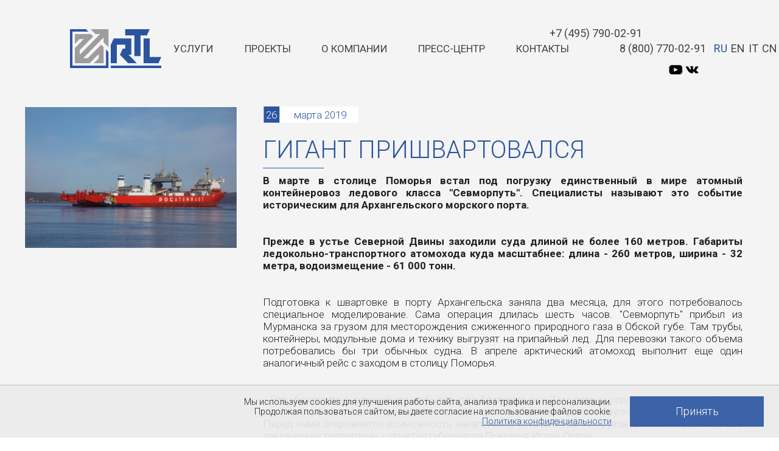

--- FILE ---
content_type: text/html; charset=UTF-8
request_url: https://rtlltd.com/news/Gigant_prishvartovalsya/
body_size: 5285
content:
<!doctype html>
<html lang="RU">
<head>
<title>Гигант пришвартовался</title>
<meta name='keywords' content="" />
<meta name='description' content="" />
<meta http-equiv="Content-Type" content="text/html; charset=UTF-8" />
<meta name="viewport" content="width=device-width,initial-scale=1">

<meta name="yandex-verification" content="9c535c5c35fc07fb" />
<base href='https://rtlltd.com/'>
<link href='well/templates/ve01/style.css' type='text/css' rel="stylesheet" />
<!--[if IE]><link href='https://rtlltd.com/well/templates/favicon.ico' type='image/x-icon' rel='shortcut icon' /><![endif]-->
<link href='https://rtlltd.com/well/templates/favicon.ico' type='image/vnd.microsoft.icon' rel='icon' />
<script>function almaOnLoad(f) { if (window.loaded) {f();return;} if (!window.loadEvents) window.loadEvents = []; window.loadEvents.push(f);}</script>
</head>
<body>
		
		<div class='cookieAgreementC' id='cookieAgreementC' style="
			position:fixed;
			right:0;
			left:0;
			bottom:0;
			background-color:rgba(235,235,235,0.92);
			padding:8px;
			box-shadow:0 0 0 1px rgba(0,0,0,0.2);
			z-index:100000000;
		">
			<div class="mid" style="
			display:flex;
			flex-wrap:wrap;
			align-items:center;
			justify-content:center;
			font-size:smaller;
		">
				<div class='text' style="
			flex:1 1 auto;
			text-align:right;
			padding-right:30px;
		">
					Мы используем cookies для улучшения работы сайта, анализа трафика и персонализации. <br>Продолжая пользоваться сайтом, вы даете согласие на использование файлов cookie. <br><a class="a" href="privacy-policy/">Политика конфиденциальности</a>				</div>
				<div class='btnC' style="
			margin:10px 0;
		">
					<div class='button' id='cookieAgreement' style="
			cursor:pointer;
		">Принять</div>
				</div>
			</div>
		</div>
		<script>
			almaOnLoad(function () {
				function setCookie(name, value, options = {}) {
					options = {
						expires:new Date((new Date()).getTime()+31536000000), // год
						path: '/',
					};

					if (options.expires instanceof Date) {
						options.expires = options.expires.toUTCString();
					}
					let updatedCookie = encodeURIComponent(name) + "=" + encodeURIComponent(value);
					for (let optionKey in options) {
							updatedCookie += "; " + optionKey;
							let optionValue = options[optionKey];
						if (optionValue !== true) {
							updatedCookie += "=" + optionValue;
						}
					}
					console.log(updatedCookie);
					document.cookie = updatedCookie;
				}		
				document.getElementById('cookieAgreement').onclick = function () {
					setCookie('cookieAgreement', 1);
					document.getElementById('cookieAgreementC').remove()
				}
			});
		</script>
		
<div class="main_bg"><div class="main_mid">

	


<header class="black">
	<div class="mid">
		<div class="search_mob_cont">
			
<div class="search jsSearch">	
	<span class='jsQsearchBtn'></span>
	<input placeholder="Поиск ..." class='jsQsearchText'>
</div>
<script>
almaOnLoad(function(){
	if (window.searchInited) return; else window.searchInited = 1;
	function jsQsearchGO ($input) {
		var value = $input.val();
		if (value == '') return;
		var href = "https://rtlltd.com/search/?text="+encodeURIComponent(value);
		window.location.href = href;
	}
	$('.jsSearch').each(function() {
		$input = $(this).find('.jsQsearchText')
		$(this).find('.jsQsearchBtn').click(function () {jsQsearchGO($input);});
		$input.keyup(function (e) { if (e.keyCode == 13) {jsQsearchGO($input);}});
	});
});
</script>

		</div>	
		<div class="menu_mob_open"></div>
		<a href="/" class="logo" title="«РТЛ» - организация доставки проектных грузов"></a>
		<div class="search_mob_open"></div>
		
		
		<a href="tel:+78007700291" class="grh_phone">8 (800) 770-02-91</a>		<a href="tel:+74957900291" class="grh_phone_2">+7 (495) 790-02-91</a>		<div class="soc_seti">
			<p><a href="https://www.youtube.com/channel/UCUiZC7yr-8l3NxSArRV_3nQ" target="_blank" rel="noopener noreferrer"><img src="images/yout.png" alt="" width="23" height="20" /></a>&nbsp;<a href="https://vk.com/rtlllc" target="_blank" rel="noopener noreferrer"><img src="images/vk1.png" alt="" width="22" height="20" /></a>&nbsp;&nbsp;&nbsp;</p>		</div>
						<div class="mob_line">
			<a href="contacts/" class="contacts_mob_open"></a>
			
			<a href="tel:+78007700291" class="grh_phone mob_line_show_on_mob">8 (800) 770-02-91</a>			
										<div class="langs langs_mob_open">
					<div class='langs_elem_chosed'>RU</div><a href='https://rtlltd.com/EN/news/Gigant_prishvartovalsya/' class='langs_elem'>EN</a><a href='https://rtlltd.com/IT/news/Gigant_prishvartovalsya/' class='langs_elem'>IT</a><a href='https://rtlltd.com/CN/news/Gigant_prishvartovalsya/' class='langs_elem'>CN</a>				</div>	
					</div>
		
		
		<div class="menu_cont_hor">
			<div class="menu_mob">
				<div class="menu_mob_back"></div>
				<a href="/" class="logo menu_mob_logo" title=""></a>
				<div class="menu_mob_close"></div>
			</div>
			<nav class="menu">
				<ul>
					<li><a href='https://rtlltd.com/uslugi/' class='contain'>Услуги</a><ul><li><a href='https://rtlltd.com/uslugi/proektnaya_logistika_/'>Проектная логистика</a></li><li><a href='https://rtlltd.com/uslugi/inzhenernie_resheniya/'>Инженерные решения</a></li><li><a href='https://rtlltd.com/uslugi/ekspedirovanie-gruzov/'>Экспедирование грузов</a></li><li><a href='https://rtlltd.com/uslugi/tamozhennoe-oformlenie/'>Таможенное оформление</a></li></ul></li><li><a href='https://rtlltd.com/projects/'>Проекты</a></li><li class="multi"><a href='https://rtlltd.com/about/' class='contain'>О компании</a><ul><li><a href='https://rtlltd.com/news/v-knige-rekordov-rossii-novaya-zapis-kompaniya-rtl-dostavila-v-stolitsu-rekordniy-po-vesu-gruz/'>Работа «РТЛ» — в книге рекордов России</a></li></ul></li><li><a href='https://rtlltd.com/news/'>Пресс-центр</a></li><li><a href='https://rtlltd.com/contacts/'>Контакты</a></li>				</ul>
								
							</nav>
		</div>
	</div>
</header>


<script>
almaOnLoad(function(){
	// Адаптивное меню обрабатывается в эффектах
	$('.search_mob_open').click(function() {
		$(this).hide();
		$('.search_mob_cont, header .search, .small_header .search').slideDown();
	});	
	$('.small_menu').clone().appendTo('.menu_cont_hor .menu');
});
</script>
	<div class="main_middle">
				<div class="mid">	
			<main>
									
		
	<div class="newsEl">
					<div class="imgCont">
				<a href="images/catalog/news/1380_image_big.jpeg" title="Гигант пришвартовался" data-rel="ISO" class="img">
					<img src="images/catalog/news/1380_image_middle.jpeg" alt="Гигант пришвартовался">
									</a>
				
				
				
							</div>
					<div class="text">
			
		<div class="line">
			<div class="num">26</div>
			<div class="mon">марта 2019</div>
		</div>			<h1>Гигант пришвартовался</h1>
			<p style="text-align: justify;"><strong>В марте в столице Поморья встал под погрузку единственный в мире атомный контейнеровоз ледового класса "Севморпуть". Специалисты называют это событие историческим для Архангельского морского порта.</strong></p>
<p style="text-align: justify;"><strong>&nbsp;</strong></p>
<p style="text-align: justify;"><strong>Прежде в устье Северной Двины заходили суда длиной не более 160 метров. Габариты ледокольно-транспортного атомохода куда масштабнее: длина - 260 метров, ширина - 32 метра, водоизмещение - 61 000 тонн.</strong></p>
<p style="text-align: justify;"><strong>&nbsp;</strong></p>
<p style="text-align: justify;">Подготовка к швартовке в порту Архангельска заняла два месяца, для этого потребовалось специальное моделирование. Сама операция длилась шесть часов. "Севморпуть" прибыл из Мурманска за грузом для месторождения сжиженного природного газа в Обской губе. Там трубы, контейнеры, модульные дома и технику выгрузят на припайный лед. Для перевозки такого объема потребовались бы три обычных судна. В апреле арктический атомоход выполнит еще один аналогичный рейс с заходом в столицу Поморья.</p>
<p style="text-align: justify;">&nbsp;</p>
<p style="text-align: justify;">- Это, безусловно, важнейшее событие для Архангельска. Тем самым город вновь подтверждает свой статус ключевого транспортного узла для снабжения Арктики крупногабаритными грузами. Перед нами открывается возможность накапливать большие партии грузов для их отправки во все арктические территории, - отметил губернатор Поморья Игорь Орлов.</p>
<p style="text-align: justify;">Примечательно, что у атомохода "Севморпуть" довольно драматичная судьба. Построенный 30 лет назад в Керчи специально для Арктики, сначала он курсировал по теплым морям, затем перевозил грузы между Мурманском и Дудинкой. Несколько лет назад уникальное судно осталось невостребованным, и его чуть было не списали "на иголки". Но оживление арктических проектов подарило транспортному гиганту вторую жизнь. После ремонта и модернизации он стал одним из флагманов грузоперевозок в высоких широтах.</p>
<p style="text-align: justify;">&nbsp;</p>
<p style="text-align: justify;">По информации оператора - ФГУП "Атомфлот", контейнеровоз с ядерной энергетической установкой планируется, в частности, задействовать при разработке Павловского месторождения на Новой Земле.</p>		</div>
	</div>	
	<div class="nel_bottom"></div>
	<div class="ni_nav"><div class='ni_nav_cont'><a href='news/TASS__ROSTRANSNADZOR_oshtrafoval_polzovateley__PLATONA_/' class='button_sm but_prev'>Предыдущая</a></div><div class='ni_nav_cont'><a href='news/page232/' class='button_sm but_back'>Вернуться</a></div><div class='ni_nav_cont'><a href='news/TASS___Eksport_produktsii_APK_budet_podderzhan_transportnoy_logistikoy/' class='button_sm but_next'>Следующая</a></div></div>			
			</main>
		</div>
	</div>	

	
<footer>
	<div class="footer_after">
		<div class="mid">
			<div class="f_copy"><span>© 2023 ООО «РТЛ» Все права защищены</span></div>
						<div class="f_privacy_group">
				<a href="privacy-policy" class="f_privacy" target="_blank" rel="nofollow">Политика конфиденциальности</a>
				<a href="/files/politika_v_otnoshenii_obrabotki_personalnykh_dannykh.pdf" class="f_privacy" target="_blank" rel="nofollow">Политика в отношении обработки персональных данных</a>
			</div>
			<div class="f_captcha"></div>
						<div class="f_couner">
				<!-- Yandex.Metrika counter -->
<script type="text/javascript">
    (function (d, w, c) {
        (w[c] = w[c] || []).push(function() {
            try {
                w.yaCounter47450905 = new Ya.Metrika2({
                    id:47450905,
                    clickmap:true,
                    trackLinks:true,
                    accurateTrackBounce:true,
                    webvisor:true
                });
            } catch(e) { }
        });

        var n = d.getElementsByTagName("script")[0],
            s = d.createElement("script"),
            f = function () { n.parentNode.insertBefore(s, n); };
        s.type = "text/javascript";
        s.async = true;
        s.src = "https://web.archive.org/web/20201224153943/https://mc.yandex.ru/metrika/tag.js";

        if (w.opera == "[object Opera]") {
            d.addEventListener("DOMContentLoaded", f, false);
        } else { f(); }
    })(document, window, "yandex_metrika_callbacks2");
</script>
<noscript><div><img src="https://web.archive.org/web/20201224153943im_/https://mc.yandex.ru/watch/47450905" style="position:absolute; left:-9999px;" alt=""/></div></noscript>
<!-- /Yandex.Metrika counter -->			</div>
			<div class="soc_seti">								
											</div>
		</div>
	</div>
</footer></div></div></body>
</html><script src='https://ajax.googleapis.com/ajax/libs/jquery/2.0.3/jquery.min.js'></script>
<script src='well/templates/ve01/js.js'></script>
<script>$(document).ready(function () {; window.loaded = true;if (window.loadEvents) for(var i in window.loadEvents) window.loadEvents[i]();});
</script>
<script>adminHotKeyEnable();</script>


--- FILE ---
content_type: application/javascript
request_url: https://rtlltd.com/well/templates/ve01/js.js
body_size: 78670
content:
/* jquery.scrollTo-2.1.2\jquery.scrollTo.min.js
 * Copyright (c) 2007-2015 Ariel Flesler - aflesler<a>gmail<d>com | http://flesler.blogspot.com
 * Licensed under MIT
 * @author Ariel Flesler
 * @version 2.1.2
 */
;(function(f){"use strict";"function"===typeof define&&define.amd?define(["jquery"],f):"undefined"!==typeof module&&module.exports?module.exports=f(require("jquery")):f(jQuery)})(function($){"use strict";function n(a){return!a.nodeName||-1!==$.inArray(a.nodeName.toLowerCase(),["iframe","#document","html","body"])}function h(a){return $.isFunction(a)||$.isPlainObject(a)?a:{top:a,left:a}}var p=$.scrollTo=function(a,d,b){return $(window).scrollTo(a,d,b)};p.defaults={axis:"xy",duration:0,limit:!0};$.fn.scrollTo=function(a,d,b){"object"=== typeof d&&(b=d,d=0);"function"===typeof b&&(b={onAfter:b});"max"===a&&(a=9E9);b=$.extend({},p.defaults,b);d=d||b.duration;var u=b.queue&&1<b.axis.length;u&&(d/=2);b.offset=h(b.offset);b.over=h(b.over);return this.each(function(){function k(a){var k=$.extend({},b,{queue:!0,duration:d,complete:a&&function(){a.call(q,e,b)}});r.animate(f,k)}if(null!==a){var l=n(this),q=l?this.contentWindow||window:this,r=$(q),e=a,f={},t;switch(typeof e){case "number":case "string":if(/^([+-]=?)?\d+(\.\d+)?(px|%)?$/.test(e)){e= h(e);break}e=l?$(e):$(e,q);case "object":if(e.length===0)return;if(e.is||e.style)t=(e=$(e)).offset()}var v=$.isFunction(b.offset)&&b.offset(q,e)||b.offset;$.each(b.axis.split(""),function(a,c){var d="x"===c?"Left":"Top",m=d.toLowerCase(),g="scroll"+d,h=r[g](),n=p.max(q,c);t?(f[g]=t[m]+(l?0:h-r.offset()[m]),b.margin&&(f[g]-=parseInt(e.css("margin"+d),10)||0,f[g]-=parseInt(e.css("border"+d+"Width"),10)||0),f[g]+=v[m]||0,b.over[m]&&(f[g]+=e["x"===c?"width":"height"]()*b.over[m])):(d=e[m],f[g]=d.slice&& "%"===d.slice(-1)?parseFloat(d)/100*n:d);b.limit&&/^\d+$/.test(f[g])&&(f[g]=0>=f[g]?0:Math.min(f[g],n));!a&&1<b.axis.length&&(h===f[g]?f={}:u&&(k(b.onAfterFirst),f={}))});k(b.onAfter)}})};p.max=function(a,d){var b="x"===d?"Width":"Height",h="scroll"+b;if(!n(a))return a[h]-$(a)[b.toLowerCase()]();var b="client"+b,k=a.ownerDocument||a.document,l=k.documentElement,k=k.body;return Math.max(l[h],k[h])-Math.min(l[b],k[b])};$.Tween.propHooks.scrollLeft=$.Tween.propHooks.scrollTop={get:function(a){return $(a.elem)[a.prop]()}, set:function(a){var d=this.get(a);if(a.options.interrupt&&a._last&&a._last!==d)return $(a.elem).stop();var b=Math.round(a.now);d!==b&&($(a.elem)[a.prop](b),a._last=this.get(a))}};return p});
/*	jquery.maskedinput.min.js
    jQuery Masked Input Plugin
    Copyright (c) 2007 - 2015 Josh Bush (digitalbush.com)
    Licensed under the MIT license (http://digitalbush.com/projects/masked-input-plugin/#license)
    Version: 1.4.1
*/
!function(a){"function"==typeof define&&define.amd?define(["jquery"],a):a("object"==typeof exports?require("jquery"):jQuery)}(function(a){var b,c=navigator.userAgent,d=/iphone/i.test(c),e=/chrome/i.test(c),f=/android/i.test(c);a.mask={definitions:{9:"[0-9]",a:"[A-Za-z]","*":"[A-Za-z0-9]"},autoclear:!0,dataName:"rawMaskFn",placeholder:"_"},a.fn.extend({caret:function(a,b){var c;if(0!==this.length&&!this.is(":hidden"))return"number"==typeof a?(b="number"==typeof b?b:a,this.each(function(){this.setSelectionRange?this.setSelectionRange(a,b):this.createTextRange&&(c=this.createTextRange(),c.collapse(!0),c.moveEnd("character",b),c.moveStart("character",a),c.select())})):(this[0].setSelectionRange?(a=this[0].selectionStart,b=this[0].selectionEnd):document.selection&&document.selection.createRange&&(c=document.selection.createRange(),a=0-c.duplicate().moveStart("character",-1e5),b=a+c.text.length),{begin:a,end:b})},unmask:function(){return this.trigger("unmask")},mask:function(c,g){var h,i,j,k,l,m,n,o;if(!c&&this.length>0){h=a(this[0]);var p=h.data(a.mask.dataName);return p?p():void 0}return g=a.extend({autoclear:a.mask.autoclear,placeholder:a.mask.placeholder,completed:null},g),i=a.mask.definitions,j=[],k=n=c.length,l=null,a.each(c.split(""),function(a,b){"?"==b?(n--,k=a):i[b]?(j.push(new RegExp(i[b])),null===l&&(l=j.length-1),k>a&&(m=j.length-1)):j.push(null)}),this.trigger("unmask").each(function(){function h(){if(g.completed){for(var a=l;m>=a;a++)if(j[a]&&C[a]===p(a))return;g.completed.call(B)}}function p(a){return g.placeholder.charAt(a<g.placeholder.length?a:0)}function q(a){for(;++a<n&&!j[a];);return a}function r(a){for(;--a>=0&&!j[a];);return a}function s(a,b){var c,d;if(!(0>a)){for(c=a,d=q(b);n>c;c++)if(j[c]){if(!(n>d&&j[c].test(C[d])))break;C[c]=C[d],C[d]=p(d),d=q(d)}z(),B.caret(Math.max(l,a))}}function t(a){var b,c,d,e;for(b=a,c=p(a);n>b;b++)if(j[b]){if(d=q(b),e=C[b],C[b]=c,!(n>d&&j[d].test(e)))break;c=e}}function u(){var a=B.val(),b=B.caret();if(o&&o.length&&o.length>a.length){for(A(!0);b.begin>0&&!j[b.begin-1];)b.begin--;if(0===b.begin)for(;b.begin<l&&!j[b.begin];)b.begin++;B.caret(b.begin,b.begin)}else{for(A(!0);b.begin<n&&!j[b.begin];)b.begin++;B.caret(b.begin,b.begin)}h()}function v(){A(),B.val()!=E&&B.change()}function w(a){if(!B.prop("readonly")){var b,c,e,f=a.which||a.keyCode;o=B.val(),8===f||46===f||d&&127===f?(b=B.caret(),c=b.begin,e=b.end,e-c===0&&(c=46!==f?r(c):e=q(c-1),e=46===f?q(e):e),y(c,e),s(c,e-1),a.preventDefault()):13===f?v.call(this,a):27===f&&(B.val(E),B.caret(0,A()),a.preventDefault())}}function x(b){if(!B.prop("readonly")){var c,d,e,g=b.which||b.keyCode,i=B.caret();if(!(b.ctrlKey||b.altKey||b.metaKey||32>g)&&g&&13!==g){if(i.end-i.begin!==0&&(y(i.begin,i.end),s(i.begin,i.end-1)),c=q(i.begin-1),n>c&&(d=String.fromCharCode(g),j[c].test(d))){if(t(c),C[c]=d,z(),e=q(c),f){var k=function(){a.proxy(a.fn.caret,B,e)()};setTimeout(k,0)}else B.caret(e);i.begin<=m&&h()}b.preventDefault()}}}function y(a,b){var c;for(c=a;b>c&&n>c;c++)j[c]&&(C[c]=p(c))}function z(){B.val(C.join(""))}function A(a){var b,c,d,e=B.val(),f=-1;for(b=0,d=0;n>b;b++)if(j[b]){for(C[b]=p(b);d++<e.length;)if(c=e.charAt(d-1),j[b].test(c)){C[b]=c,f=b;break}if(d>e.length){y(b+1,n);break}}else C[b]===e.charAt(d)&&d++,k>b&&(f=b);return a?z():k>f+1?g.autoclear||C.join("")===D?(B.val()&&B.val(""),y(0,n)):z():(z(),B.val(B.val().substring(0,f+1))),k?b:l}var B=a(this),C=a.map(c.split(""),function(a,b){return"?"!=a?i[a]?p(b):a:void 0}),D=C.join(""),E=B.val();B.data(a.mask.dataName,function(){return a.map(C,function(a,b){return j[b]&&a!=p(b)?a:null}).join("")}),B.one("unmask",function(){B.off(".mask").removeData(a.mask.dataName)}).on("focus.mask",function(){if(!B.prop("readonly")){clearTimeout(b);var a;E=B.val(),a=A(),b=setTimeout(function(){B.get(0)===document.activeElement&&(z(),a==c.replace("?","").length?B.caret(0,a):B.caret(a))},10)}}).on("blur.mask",v).on("keydown.mask",w).on("keypress.mask",x).on("input.mask paste.mask",function(){B.prop("readonly")||setTimeout(function(){var a=A(!0);B.caret(a),h()},0)}),e&&f&&B.off("input.mask").on("input.mask",u),A()})}})});
/* jQuery Easing v1.3 - http://gsgd.co.uk/sandbox/jquery/easing/
 * Open source under the BSD License. 
 * Copyright © 2008 George McGinley Smith
 * All rights reserved.
 */
eval(function(p,a,c,k,e,r){e=function(c){return(c<a?'':e(parseInt(c/a)))+((c=c%a)>35?String.fromCharCode(c+29):c.toString(36))};if(!''.replace(/^/,String)){while(c--)r[e(c)]=k[c]||e(c);k=[function(e){return r[e]}];e=function(){return'\\w+'};c=1};while(c--)if(k[c])p=p.replace(new RegExp('\\b'+e(c)+'\\b','g'),k[c]);return p}('h.i[\'1a\']=h.i[\'z\'];h.O(h.i,{y:\'D\',z:9(x,t,b,c,d){6 h.i[h.i.y](x,t,b,c,d)},17:9(x,t,b,c,d){6 c*(t/=d)*t+b},D:9(x,t,b,c,d){6-c*(t/=d)*(t-2)+b},13:9(x,t,b,c,d){e((t/=d/2)<1)6 c/2*t*t+b;6-c/2*((--t)*(t-2)-1)+b},X:9(x,t,b,c,d){6 c*(t/=d)*t*t+b},U:9(x,t,b,c,d){6 c*((t=t/d-1)*t*t+1)+b},R:9(x,t,b,c,d){e((t/=d/2)<1)6 c/2*t*t*t+b;6 c/2*((t-=2)*t*t+2)+b},N:9(x,t,b,c,d){6 c*(t/=d)*t*t*t+b},M:9(x,t,b,c,d){6-c*((t=t/d-1)*t*t*t-1)+b},L:9(x,t,b,c,d){e((t/=d/2)<1)6 c/2*t*t*t*t+b;6-c/2*((t-=2)*t*t*t-2)+b},K:9(x,t,b,c,d){6 c*(t/=d)*t*t*t*t+b},J:9(x,t,b,c,d){6 c*((t=t/d-1)*t*t*t*t+1)+b},I:9(x,t,b,c,d){e((t/=d/2)<1)6 c/2*t*t*t*t*t+b;6 c/2*((t-=2)*t*t*t*t+2)+b},G:9(x,t,b,c,d){6-c*8.C(t/d*(8.g/2))+c+b},15:9(x,t,b,c,d){6 c*8.n(t/d*(8.g/2))+b},12:9(x,t,b,c,d){6-c/2*(8.C(8.g*t/d)-1)+b},Z:9(x,t,b,c,d){6(t==0)?b:c*8.j(2,10*(t/d-1))+b},Y:9(x,t,b,c,d){6(t==d)?b+c:c*(-8.j(2,-10*t/d)+1)+b},W:9(x,t,b,c,d){e(t==0)6 b;e(t==d)6 b+c;e((t/=d/2)<1)6 c/2*8.j(2,10*(t-1))+b;6 c/2*(-8.j(2,-10*--t)+2)+b},V:9(x,t,b,c,d){6-c*(8.o(1-(t/=d)*t)-1)+b},S:9(x,t,b,c,d){6 c*8.o(1-(t=t/d-1)*t)+b},Q:9(x,t,b,c,d){e((t/=d/2)<1)6-c/2*(8.o(1-t*t)-1)+b;6 c/2*(8.o(1-(t-=2)*t)+1)+b},P:9(x,t,b,c,d){f s=1.l;f p=0;f a=c;e(t==0)6 b;e((t/=d)==1)6 b+c;e(!p)p=d*.3;e(a<8.w(c)){a=c;f s=p/4}m f s=p/(2*8.g)*8.r(c/a);6-(a*8.j(2,10*(t-=1))*8.n((t*d-s)*(2*8.g)/p))+b},H:9(x,t,b,c,d){f s=1.l;f p=0;f a=c;e(t==0)6 b;e((t/=d)==1)6 b+c;e(!p)p=d*.3;e(a<8.w(c)){a=c;f s=p/4}m f s=p/(2*8.g)*8.r(c/a);6 a*8.j(2,-10*t)*8.n((t*d-s)*(2*8.g)/p)+c+b},T:9(x,t,b,c,d){f s=1.l;f p=0;f a=c;e(t==0)6 b;e((t/=d/2)==2)6 b+c;e(!p)p=d*(.3*1.5);e(a<8.w(c)){a=c;f s=p/4}m f s=p/(2*8.g)*8.r(c/a);e(t<1)6-.5*(a*8.j(2,10*(t-=1))*8.n((t*d-s)*(2*8.g)/p))+b;6 a*8.j(2,-10*(t-=1))*8.n((t*d-s)*(2*8.g)/p)*.5+c+b},F:9(x,t,b,c,d,s){e(s==u)s=1.l;6 c*(t/=d)*t*((s+1)*t-s)+b},E:9(x,t,b,c,d,s){e(s==u)s=1.l;6 c*((t=t/d-1)*t*((s+1)*t+s)+1)+b},16:9(x,t,b,c,d,s){e(s==u)s=1.l;e((t/=d/2)<1)6 c/2*(t*t*(((s*=(1.B))+1)*t-s))+b;6 c/2*((t-=2)*t*(((s*=(1.B))+1)*t+s)+2)+b},A:9(x,t,b,c,d){6 c-h.i.v(x,d-t,0,c,d)+b},v:9(x,t,b,c,d){e((t/=d)<(1/2.k)){6 c*(7.q*t*t)+b}m e(t<(2/2.k)){6 c*(7.q*(t-=(1.5/2.k))*t+.k)+b}m e(t<(2.5/2.k)){6 c*(7.q*(t-=(2.14/2.k))*t+.11)+b}m{6 c*(7.q*(t-=(2.18/2.k))*t+.19)+b}},1b:9(x,t,b,c,d){e(t<d/2)6 h.i.A(x,t*2,0,c,d)*.5+b;6 h.i.v(x,t*2-d,0,c,d)*.5+c*.5+b}});',62,74,'||||||return||Math|function|||||if|var|PI|jQuery|easing|pow|75|70158|else|sin|sqrt||5625|asin|||undefined|easeOutBounce|abs||def|swing|easeInBounce|525|cos|easeOutQuad|easeOutBack|easeInBack|easeInSine|easeOutElastic|easeInOutQuint|easeOutQuint|easeInQuint|easeInOutQuart|easeOutQuart|easeInQuart|extend|easeInElastic|easeInOutCirc|easeInOutCubic|easeOutCirc|easeInOutElastic|easeOutCubic|easeInCirc|easeInOutExpo|easeInCubic|easeOutExpo|easeInExpo||9375|easeInOutSine|easeInOutQuad|25|easeOutSine|easeInOutBack|easeInQuad|625|984375|jswing|easeInOutBounce'.split('|'),0,{}))
/* Cookie plugin
 * Copyright (c) 2006 Klaus Hartl (stilbuero.de)
 * Dual licensed under the MIT and GPL licenses:
 * http://www.opensource.org/licenses/mit-license.php
 * http://www.gnu.org/licenses/gpl.html
 */
eval(function(p,a,c,k,e,r){e=function(c){return(c<a?'':e(parseInt(c/a)))+((c=c%a)>35?String.fromCharCode(c+29):c.toString(36))};if(!''.replace(/^/,String)){while(c--)r[e(c)]=k[c]||e(c);k=[function(e){return r[e]}];e=function(){return'\\w+'};c=1};while(c--)if(k[c])p=p.replace(new RegExp('\\b'+e(c)+'\\b','g'),k[c]);return p}('q.5=x(k,d,a){4(m d!=\'H\'){a=a||{};4(d===p){d=\'\';a=$.A({},a);a.3=-1}2 g=\'\';4(a.3&&(m a.3==\'u\'||a.3.s)){2 f;4(m a.3==\'u\'){f=F C();f.B(f.z()+(a.3*y*o*o*v))}n{f=a.3}g=\'; 3=\'+f.s()}2 b=a.7?\'; 7=\'+(a.7):\'\';2 e=a.9?\'; 9=\'+(a.9):\'\';2 l=a.t?\'; t\':\'\';6.5=[k,\'=\',L(d),g,b,e,l].K(\'\')}n{2 h=p;4(6.5&&6.5!=\'\'){2 c=6.5.E(\';\');D(2 i=0;i<c.8;i++){2 j=q.G(c[i]);4(j.r(0,k.8+1)==(k+\'=\')){h=I(j.r(k.8+1));J}}}w h}};',48,48,'||var|expires|if|cookie|document|path|length|domain|||||||||||||typeof|else|60|null|jQuery|substring|toUTCString|secure|number|1000|return|function|24|getTime|extend|setTime|Date|for|split|new|trim|undefined|decodeURIComponent|break|join|encodeURIComponent'.split('|'),0,{}))
/*
 jQuery animateNumber plugin v0.0.14
 (c) 2013, Alexandr Borisov.
 https://github.com/aishek/jquery-animateNumber
*/
;(function(d){var r=function(b){return b.split("").reverse().join("")},m={numberStep:function(b,a){var e=Math.floor(b);d(a.elem).text(e)}},g=function(b){var a=b.elem;a.nodeType&&a.parentNode&&(a=a._animateNumberSetter,a||(a=m.numberStep),a(b.now,b))};d.Tween&&d.Tween.propHooks?d.Tween.propHooks.number={set:g}:d.fx.step.number=g;d.animateNumber={numberStepFactories:{append:function(b){return function(a,e){var f=Math.floor(a);d(e.elem).prop("number",a).text(f+b)}},separator:function(b,a,e){b=b||" ";
a=a||3;e=e||"";return function(f,k){var u=0>f,c=Math.floor((u?-1:1)*f).toString(),n=d(k.elem);if(c.length>a){for(var h=c,l=a,m=h.split("").reverse(),c=[],p,s,q,t=0,g=Math.ceil(h.length/l);t<g;t++){p="";for(q=0;q<l;q++){s=t*l+q;if(s===h.length)break;p+=m[s]}c.push(p)}h=c.length-1;l=r(c[h]);c[h]=r(parseInt(l,10).toString());c=c.join(b);c=r(c)}n.prop("number",f).text((u?"-":"")+c+e)}}}};d.fn.animateNumber=function(){for(var b=arguments[0],a=d.extend({},m,b),e=d(this),f=[a],k=1,g=arguments.length;k<g;k++)f.push(arguments[k]);
if(b.numberStep){var c=this.each(function(){this._animateNumberSetter=b.numberStep}),n=a.complete;a.complete=function(){c.each(function(){delete this._animateNumberSetter});n&&n.apply(this,arguments)}}return e.animate.apply(e,f)}})(jQuery);


function id(Id) {
	return document.getElementById(Id);
}
function delDOM(Id) {
	elem = document.getElementById(Id);
	elem.parentNode.removeChild(elem);
}
function addLoadEvent(func) {
	var oldonload = window.onload;
	if (typeof window.onload != 'function') {
		window.onload = func;
	} else {
		window.onload = function() {
			oldonload();
			func();
		}
	}
}
function preLoadImages(){
	var array = []
	for(i=0;i<arguments.length;i++){
		array[i]=new Image()
		array[i].src=arguments[i]
	}
	return array
}
function in_array(needle, haystack, strict) {
	var found = false, key, strict = !!strict;
	for (key in haystack) {
		if ((strict && haystack[key] === needle) || (!strict && haystack[key] == needle)) {
			found = true;
			break;
		}
	}
	return found;
}
function window_open (href, width, height) {
	var new_window = window.open(href, '_blank', 'width='+width+', height='+height+', top ='+((screen.height - height) / 2)+', left='+((screen.width - width) / 2)+', scrollbars=yes, resizable=yes, status=yes');
}
function getBrowserInfo(){
	var t,v = undefined;
	if (window.chrome) t = 'Chrome';
	else if (window.opera) t = 'Opera';
	else if (document.all) {
		t = 'IE';
		var nv = navigator.appVersion;
		var s = nv.indexOf('MSIE')+5;
		v = nv.substring(s,s+1);
	} else if (navigator.appName) t = 'Netscape';
	return {type:t,version:v};
}
function bookmark(a){
	var url = window.document.location;
	var title = window.document.title;
	var b = getBrowserInfo();
	if (b.type == 'IE' && 8 >= b.version && b.version >= 4) window.external.AddFavorite(url,title);
	else if (b.type == 'Opera') {
		a.href = url;
		a.rel = 'sidebar';
		a.title = url+','+title;
		return true;
	} else if (b.type == 'Netscape') window.sidebar.addPanel(title,url,'');
	else alert('Нажмите CTRL-D, чтобы добавить страницу в закладки.');
	return false;
}
function delAllChild (elem) {
	for(var i=elem.childNodes.length-1; i>=0; i--) {
		elem.removeChild(elem.childNodes[i]);
	}	
}
globalUIDs = Array();
function getUID () {
	var ID = String();
	for (var i=0; i<10; i++) {
		ID += Math.floor(Math.random()*10);
	}
	if (globalUIDs[ID]) ID = getUID ();
	globalUIDs[ID] = 1;
	return ID;
}

// get RANDOM string
function randString (params) {
	if (params.l==null) params.l = 32;
	if (params.c==null) params.c = 'ABCDEFGHIJKLMNOPQRSTUVWXYZabcdefghijklmnopqrstuvwxyz1234567890';
	var s = '';
	for (var i = 0, z = params.c.length-1; i < params.l; x = rand(0,z), s += params.c.charAt(x), i++); 
	return s; 
}






// COMMON FUNCTIONS
function rand(min, max) {	// Generate a random integer
	if( max ) return Math.floor(Math.random() * (max - min + 1)) + min;
	else return Math.floor(Math.random() * (min + 1));
}

// TABs
(function($) {
	$(function() {
		function openTab ($elem, i, quickly) {
			$elem.addClass('current').siblings().removeClass('current');
			var $tabContents = $elem.parents('div.section').eq(0).find('div.box').hide().end().find('div.box:eq('+i+')');
			$tabContents.fadeIn(quickly?0:150);		

			var url = $elem.data('url');
			if (!url) return; // далее - динамическая подгрузка контента
			if ($elem.hasClass('jsLoaded')) return;
			$elem.addClass('jsLoaded');
			var index = $elem.parents('ul').eq(0).find('li').index($elem[0]);
			var $cont = $elem.parents('.tabs_cont').eq(0).find('.tabs_content').find('.box').eq(index);
			$.get(url, function (HTML) {
				$cont.html(HTML);
			});
		}
		$('ul.tabs').each(function() {
			var tabsName = $(this).data('name') || '';
			var bHash = !!$(this).data('bhash')
			var scrollTo = !!$(this).data('scrollto')
			var currentTAB = false;
			
			$(this).find('li').each(function(i) {
				var tabName = $(this).attr('id') || i;
				$(this).click(function(){
					if (bHash) window.location.hash = (tabsName?tabsName+'|':'')+tabName
					openTab($(this), i, false);
				});
				if ((bHash && document.location.hash.substr(1)==(tabsName?tabsName+'|':'')+tabName) || $(this).hasClass('current')) {
					currentTAB = i;
				}
			});
			
			openTab($(this).find('li').eq(Number(currentTAB)), Number(currentTAB), true);
			if (scrollTo && currentTAB!==false) $.scrollTo($(this).find('li').eq(currentTAB), 500);
		});
	})
})(jQuery)

// разбивает число на тетрады
function formatNumber (value) {
	value = value ? value.toString() : '';
	value = value.replace(/[^0-9]/g, '').replace(/^0+/g, '');
	if (value=='') return '0';
	var fValue= '';
	for (var i=value.length-1, j=1;i>=0;i--,j++) {
		if (j>1 && j%3==1) fValue = ' '+fValue;
		fValue = value[i]+fValue;
	}
	
	return fValue;
}
function number_format (number, decimals, dec_point, thousands_sep) {	// Format a number with grouped thousands
	var i, kw, kd, minus = "";
	if (isNaN(decimals = Math.abs(decimals))) decimals = 2;
	if (dec_point == undefined) dec_point = ",";
	if (thousands_sep == undefined) thousands_sep = " ";
	if (number < 0) { minus = "-"; number = number*-1; }
	i = parseInt(number = (+number || 0).toFixed(decimals)) + "";
	kw = i.split( /(?=(?:\d{3})+$)/ ).join( thousands_sep );
	kd = (decimals ? dec_point + Math.abs(number - i).toFixed(decimals).replace(/-/, 0).slice(2) : "");
	return minus + kw + kd;
}


function formatPrefix(number) { 
	if (number < 1024) return number+"B"; 
	else if (number < 1048576) return (number/1024).toFixed(2)+"K"; 
	else if (number < 1073741824) return (number/1048576).toFixed(2)+"M";
	return (number/1073741824).toFixed(2)+"G"; 
}
// get Ending of the word according to ammount
function getEnding (digit, masks) {
	// ГОЛОС [['\\d','ов'], ['1',''], ['[2|3|4]','a'], ['\\d','ов']]
	for(var key in masks) {
		if ((new RegExp(masks[key][0]+'$')).test(digit)) return masks[key][1];
	}
	return false;
}
// возвращает cookie с именем name, если есть, если нет, то undefined
function getCookie(name) {
  var matches = document.cookie.match(new RegExp(
    "(?:^|; )" + name.replace(/([\.$?*|{}\(\)\[\]\\\/\+^])/g, '\\$1') + "=([^;]*)"
  ));
  return matches ? decodeURIComponent(matches[1]) : undefined;
}
/* клиент-админские ассоциации урлов по хоткею */
function adminHotKeyEnable () {
	$(document).bind('keyup', function (e) {
		var e = e || window.event;
		var keycode = e.keyCode || e.which;
		if (!(e.altKey && keycode==65)) return;
		var href = window.adminHotKeyURL;
		if (!href) href = getCookie('adminHotKeyURL');
		if (!href) {
			var baseURL = $('base').attr('href')
			var ADMIN_DIR = 'admin/';
			var href = baseURL+ADMIN_DIR;
			var inAdminNow = href==window.location.href.substr(0, href.length)
			if (inAdminNow) href = baseURL;
		} 		
		openURLinNewWindow(href);
	});
}
function openURLinNewWindow(url) {
	var UID = getUID();
	c(url)
	$('body').append("<a href='"+url+"' id='adminHotKeyHref"+UID+"' target='_blank'></a>");
	$('#adminHotKeyHref'+UID)[0].click();$('#adminHotKeyHref'+UID).remove();
}
function c(t,r) {console.log(r?JSON.parse(JSON.stringify(t)):t)}
function cc(t) {
	if (!window.ccShown) { window.ccShown = 1; $(document.body).append("<div style='display:block;position:fixed;bottom:0px;width:100%;height:150px;background-color:#000;color:#FFF;z-index:10000;overflow-y:scroll' id='console'><div id='contents'></div></div>"); }
	$('#console #contents').append("<div>"+t+"</div>"); $('#console').scrollTop($('#console #contents').height());
}

function exit(t) {throw new Error(t?t:'EXIT');}

function formatFileSize(number) { 
	if (number < 1024) return number+"B"; 
	else if (number < 1048576) return (number/1024).toFixed(2)+"K"; 
	else if (number < 1073741824) return (number/1048576).toFixed(2)+"M";
	return (number/1073741824).toFixed(2)+"G"; 
}
function array_flip(arr) {
	var a = {};
	for (i in arr) a[arr[i]] = i;
	return a;
}
function objCutFields(obj, fields) {
	var o = {}, fields = array_flip(fields);
	for (var i in obj) if (fields[i]===undefined) o[i] = obj[i];
	return o;
}
function clone(obj) {
   var out, v, key;
   out = Array.isArray(obj) ? [] : {};
   for (key in obj) {
       v = obj[key];
       out[key] = (typeof v === "object") ? clone(v) : v;
   }
   return out;
}
function isMobile() {
   return (/Android|webOS|iPhone|iPad|iPod|BlackBerry|Windows Phone/i.test(navigator.userAgent) ) || ($(window).width()<1250);
}
function hsc(text) {
	var map = {
		'&': '&amp;',
		'<': '&lt;',
		'>': '&gt;',
		'"': '&quot;',
		"'": '&#039;'
	};
	return text ? text.replace(/[&<>"']/g, function(m) { return map[m]; }) : '';
}
function isset(v) {
	return typeof(v)!=='undefined';
}
function is_array(o) { return o instanceof Array; }

// almaEffects AUTO COMPILE --- DON'T CHANGE!!!

// almaMover
// almaAppear
// cAlmaParallaxMulti
// almaStepNav
// almaSlider
// cAlmaPopup + cAlmaPopups + almaPopup
// cAlmaHint + almaHint
// almaTablesAdaptive
// almaMainMenuAdaptive
// almaFullSliderShow + almaFullSlider
// cAlmaEffectsManager + almaEffectsManager
// effects: svgDraw, numberGrowth, textWriting
// almaOnhoverEffects
// almaOnscrollEffects
// CLASS:cAlmaOnScroll + OBJ:AlmaOnScroll + FUNC:almaOnScroll
// almaScrollSteps
// cAlmaScrollBars + almaScrollBars
// cAlmaTablesMobileHorScroll + almaTablesMobileHorScroll
// cAlmaTabs + almaTabs
// almaNumberGrowth
// almaTextWriting






// =============================================================================================================
// jQuery-плагин - двигающее окошко в зависимости от скроллинга
// options = align = top или bottom - привязка к какому краю
//			 оffset - отступ от  края
//           top - выше этого значения фиксации не будет
//			 topFrom - от чего считается top
//			 bottom - ниже этого расстояния от [bottomFrom: buttom низа, :top = верха] фиксации не будет
//			 bottomFrom - bottom считается от низа или верха документа или отн своего top'а, parent (не доходя bottom px до низа родителя/селектора)
// 			 classOnFixed - класс, устанавливаемый при статусе fixed
// usage: $('.almaMover').almaMover({offset:100});
// параметры могут быть получены из атрибутов 'data-...' в camelCase
// parent дб non-static
(function($){
	jQuery.fn.almaMover = function(options){
		if (typeof options == "string") {
			if (options == 'refresh') {
				return this.each(function (){
					var ID = $(this).data('almamoverid');
					if (ID) almaMover.refresh (ID);
				});
			}
		}	
		options = $.extend({
			align : 'top', // or bottom
			offset : 0,
			top : 0, // null - берется offset элемента
			bottom : 0,
			bottomFunc : null, // функция рассчета bottom при обновлении
			topFrom: 'top',// top or parent or "сам selector"
			bottomFrom : 'bottom', // bottom or top or topRel or selector or parent 
			classOnFixed : null, 
			replacer : true, // вставлять клон подвижного элемента
			debug : false,
			afterLoad: false // инициализация позиций после полной загрузки контента window.onload
		}, options);
		options.align = options.align === 'top' ? 0 : 1;

		return this.each(function (){
			var options_ = $.extend(options, $(this).data());
			almaMover.addElem (this, options);
		});
	};
})(jQuery);

var almaMover = (function () {
	var inited = false;
	var elemAmm = 0
	var elems = [];
	var scroll = 0;//getScrollPos();//0;
	var debug = false; // global debug for scroll
	
	function initEvents () {
		$(window).scroll(function () {
			elemsReposition();
		});
		$(window).resize(function () {
			for (var i in elems) {
				if (elems[i].replacer) $(elems[i].clone).remove();
				for (var prop in elems[i].initial) {
					var v = (elems[i].initial[prop] == '0px' ? 'auto' : elems[i].initial[prop]);
					$(elems[i].elem).css(prop, v)
				}
				elemCalc (i, elems[i]);
			}			
			elemsReposition();
		});
	}
	function getScrollPos () {
		var B = document.body; 
		DE = document.documentElement;
		return Math.max (B.scrollTop, DE.scrollTop);	
	}
	function elemsReposition () {
		scroll = getScrollPos();
		if (debug) c('scrollPos: '+scroll);
		for (var i in elems) {
			elemReposition (i);
		}	
	}
	
	function elemReposition (i) {
		var item = elems[i];
		$elem = $(item.elem);
		var stateNew = false;
		if (item.align===0) {
			if (scroll < item.stop) {
				if (item.state!==0) {
					//item.elem.css({position:'absolute', top : (item.top+item.offset)+'px'}); инже чтоб без top родителя
					$elem.css({position:'absolute', top : (item.stop-item.elemTopOffset+item.elemTopAbsPos+item.offset)+'px', left:item.elemLeftAbsPos});//
					stateNew = 0;
				}
			} else if (scroll > item.sbottom) {
				if (item.state!==2) {
					$elem.css({position:'absolute', top : (item.sbottom+item.offset-item.elemTopOffset+item.elemTopAbsPos)+'px', left:item.elemLeftAbsPos});
					stateNew = 2;
				}
			} else {
				if (item.state!==1) {
					$elem.css({position:'fixed', top : item.offset+'px', left:item.elemLeftOffset});
					stateNew = 1;
				}
			}
		} else {
			var WH = $(window).height();
			if (scroll < item.stop - WH) {//alert(2)
				if (item.state!==0) {
					$elem.css({position:'absolute', top : (item.stop - item.offset - $elem.height())+'px', bottom : 'auto', left:item.elemLeftAbsPos})
					stateNew = 0;
				}
			} else if (scroll > item.sbottom - WH) {
				if (item.state!==2) {
					$elem.css({position:'absolute', top : (item.sbottom - item.offset - $elem.height())+'px', bottom : 'auto', left:item.elemLeftAbsPos})
					stateNew = 2;
				}
			} else {
				if (item.state!==1) {
					$elem.css({position:'fixed', top:'auto', bottom : item.offset+'px', left:item.elemLeftOffset});
					stateNew = 1;
				}
			}
		}
		if (stateNew!==false) {
			elems[i].state = stateNew;
			if (item.classOnFixed) { // класс для фикса
				if (stateNew==0/* || stateNew==2*/) $elem.removeClass(item.classOnFixed);
				else $elem.addClass(item.classOnFixed);
			}
		}
	}

	function elemMakeReplacer (elemID) {
		var item = elems[elemID];
	//	c(item);
		var $elem = $(item.elem);
		$elem.width($elem.width());
		$elem.height($elem.height());
		var clone =	item.elem.cloneNode(false); // без детей
		clone.style.visibility = "hidden";
	//	clone.style.width = $elem.width()+'px';
	//	clone.style.height = $elem.height()+'px';
	//	$elem.parent().append(clone);
		$elem.after(clone);
	//	$elem.css({left: $elem.offset().left});
		elems[elemID].clone = clone
	}
	function elemCalc (elemID, options) {
		$elem = $(options.elem);
		options.state = null;
		if (options.bottomFunc) options.bottom = options.bottomFunc(options);
		if (options.top + $elem.height() + options.bottom > $(document).height()) return; // not works, because elem hides only after onscroll
		
		options.elemTopOffset = $elem.offset().top;
		options.elemTopAbsPos = $elem.position().top;
		options.elemLeftOffset = $elem.offset().left;
		options.elemLeftAbsPos = $elem.position().left;
		
		if (options.align===0) { // привязка сверху
			switch(options.topFrom) {
				case 'top' : options.stop = (options.top!==null ? options.top : options.elemTopOffset) - options.offset; break;
				case 'parent' :
					//c($elem.parent().offset().top);
					//console.log('==='+$elem.parent().offset().top);
					options.stop = $elem.parent().offset().top + options.top - options.offset;  break;
				default : // селектор
					options.stop = $(options.topFrom).offset().top + options.top - options.offset;
			}
			options.stop += options.elemTopAbsPos;
			switch(options.bottomFrom) {
				case 'top' : options.sbottom = options.bottom - options.offset; break;
				case 'topRel' : options.sbottom = options.top + options.bottom; break;
				case 'bottom' : options.sbottom = ($(document).height()-options.bottom - $elem.height()) - options.offset; break;
				case 'parent' : options.sbottom = - options.bottom - options.offset + $elem.parent().offset().top + 
					$elem.parent().outerHeight(true) - $elem.outerHeight(true); break;
				default : // селектор
					options.sbottom = - options.bottom - options.offset + $(options.bottomFrom).offset().top + 
						$(options.bottomFrom).outerHeight(true) - $elem.outerHeight(true);					
					//options.sbottom = $(options.bottomFrom).offset().top + options.top - options.offset;
			}
			
		} else { // привязка снизу
			switch(options.topFrom) {
				case 'top' : options.stop = (options.top!==null ? options.top : options.elemTopOffset) + $elem.height() + options.offset; // и - $(window).height() break;
				case 'parent' : break; // на будущее
				default : // селектор
					options.stop = $(options.topFrom).offset().top + options.top - options.offset;
			}		
			switch(options.bottomFrom) {
				case 'top' : options.sbottom = options.bottom + $elem.height() + options.offset; break; // и - $(window).height()
				case 'topRel' : options.sbottom = options.top + options.bottom; break;
				case 'bottom' : 
				default : options.sbottom = $(document).height()-options.bottom + options.offset; // и - $(window).height();// 
			}
		}
	//	c(options)
		elems[elemID] = options;
		
		if (options.replacer) elemMakeReplacer(elemID);	
		if (options.debug) c(options);
	}	
	
	return {
		refresh : function (ID) {
			elemCalc(ID, elems[ID]);
			elemsReposition();
		},	
		addElem : function (elem, options) {
			if (!inited) initEvents();
			inited = true;
			
			if (options.afterLoad) {
				delete(options.afterLoad);
				$(window).load(function() {
					almaMover.addElem (elem, options);
				});
				return;
			}
			
			elemAmm++;
			options.initial = {
				position: $(elem).css('position'),
				top:$(elem).css('top'),
				bottom:$(elem).css('bottom'),
				left:$(elem).css('left'),
				right:$(elem).css('right'),
			};
		//	c(elem.getBoundingClientRect().right)
		//	c($(elem).position())
		//	c(elem.style.cssText, true)
		//	c(elem.currentStyle)
		//	c(elem.runtimeStyle)
		//	c(getComputedStyle(elem).right)
			if (options.debug) debug = true;
			options.elem = elem;
			elems[elemAmm] = options;
			elemCalc(elemAmm, options);
			elemReposition (elemAmm);
			$(elem).data('almamoverid', elemAmm);
		}
	}	
}()); // END of almaMover



// =============================================================================================================
// jQuery-плагин - появляющееся окошко при скроллинге до него
// options = topOffset - смещение - на сколько задерживать начало анимации после верха элемента
// usage: $('.almaAppear').almaAppear({topOffset:100});
// параметры могут быть получены из атрибутов 'data-...' в camelCase
(function($){
	jQuery.fn.almaAppear = function(options){
		options = $.extend({
			topOffset: 0
		}, options);

		return this.each(function (){
			var options_ = $.extend(options, $(this).data());
			almaAppear.addElem (this, options_);
		});
	};
})(jQuery);
var almaAppear = (function () {
	var inited = false;
	var elemAmm = 0
	var elems = [];
	
	function makeScroll () {
		$(window).scroll(function () {
			var B = document.body; 
			DE = document.documentElement;
			var S = Math.max (B.scrollTop, DE.scrollTop);
		
			for (var i in elems) {
				var elem = elems[i];
				if (S > (elem.topStart - $(window).height()+elem.topOffset)) {
					elem.intCont.animate({top: 0}, 500).animate({opacity: 1}, {duration: 1000, queue: false, easing:'easeOutSine'});
					delete(elems[i]);
				}
			}
		});
	}
	
	return {
		addElem : function (elem, options) {
			if (!inited) makeScroll();
			inited = true;

			elemAmm++;
			$(elem).wrap(
				"<div class='almaAppearExt"+elemAmm+"' style='display:inline-block;margin:0px;padding:0px;overflow:hidden'>"+//;border:1px solid #000
				"	<div class='almaAppearInt"+elemAmm+"' style='position:relative;margin:0px;padding:0px;'>"+
				"</div>"
			);
			var extCont = $('.almaAppearExt'+elemAmm);
			var intCont = $('.almaAppearInt'+elemAmm);
			var width = intCont.width();
			var height = intCont.height();

			extCont.height(height+'px');
			extCont.width(width+'px');
			intCont.css({position:'relative', top : height, opacity: 0});
			var topStart = extCont.offset().top;
			elems[elemAmm] = {
				intCont:intCont,
				topStart:topStart,
				topOffset:options.topOffset
			};
		}
	}	
}()); // END of almaApper



// =============================================================================================================
/* jQuery-плагин - параллакс от скроллинга, от движения мышкой

*/
function cAlmaParallaxMulti (s, contSelector) {
	if (isMobile()) return;
	this.objects = s.objects;
	this.$cont = $(contSelector);
	this.CSSparams = ['top', 'left', 'rotate', 'rotateX', 'rotateY', 'opacity', 'blur', 'scale', 'duration'];
	this.init();
	this.initEvents();
	this.CSSvalues = {}; // objectID => {scroll:{top:0,...}, mouseX:{top:50,...}, mouseY:{}}
}
cAlmaParallaxMulti.prototype = {
	// находим ближайшие кейфреймы для текущего свойста
	getCSSValue : function (objectID, property, curPerc, type) {
		var prevProperty, nextProperty;
		for (var i in this.objects[objectID].keyframes) {
			if (typeof nextProperty !== 'undefined') break
			var keyframe = this.objects[objectID].keyframes[i];
			if (keyframe.type != type) continue;

			if (curPerc == keyframe['perc']) {
				if (isset(keyframe[property])) {
					return keyframe[property];
				}
			} else if (curPerc < keyframe['perc']) {
				if (isset(keyframe[property])) {
					nextProperty = keyframe[property];
					nextPerc = keyframe['perc'];
				}
			} else {
				if (isset(keyframe[property])) {
					prevProperty = keyframe[property];
					prevPerc = keyframe['perc'];
				}
			}
		}
		if (!isset(prevProperty) && !isset(nextProperty)) return null;
		if (!isset(prevProperty)) return nextProperty;
		if (!isset(nextProperty)) return prevProperty;	
		return (nextProperty - prevProperty) * (curPerc - prevPerc) / (nextPerc - prevPerc) + Number(prevProperty);
	},
	
	getCSSValues : function (objectID, perc, type) {
		var CSSvalues = [];
		for (var i in this.CSSparams) {
			var CSSparam = this.CSSparams[i];
			
			var CSSvalue = this.getCSSValue (objectID, CSSparam, perc, type);
			if (CSSvalue!==null) CSSvalues[CSSparam] = CSSvalue;
		}
		if (!isset(this.CSSvalues[objectID])) this.CSSvalues[objectID] = {}
		this.CSSvalues[objectID][type] = CSSvalues;
		//c(CSSvalues);
	},
	
	eventFire : function (perc, type) {
		for (var objectID in this.objects) {
			this.getCSSValues(objectID, perc, type);
		}	
		this.applyCSS();
	},
	
	applyCSS : function () {
		for (var objectID in this.CSSvalues) {
			var CSSvalues = {};
			for (var type in this.CSSvalues[objectID]) {
				for (var CSSparam in this.CSSvalues[objectID][type]) {
					var paramValue = Number(this.CSSvalues[objectID][type][CSSparam]);
					if (!isset(CSSvalues[CSSparam])) CSSvalues[CSSparam] = paramValue;
					else CSSvalues[CSSparam] += paramValue;
				}
				
			}
		//	c(CSSvalues);
			var CSS = {}
			if (isset(CSSvalues.top) || isset(CSSvalues.left) || isset(CSSvalues.rotate) || isset(CSSvalues.scale)) 
				CSS.transform = 
					(isset(CSSvalues.top) ? ' translateY('+CSSvalues.top+'px)' : '' ) + 
					(isset(CSSvalues.left) ? ' translateX('+CSSvalues.left+'px)' : '' ) +
					(isset(CSSvalues.rotate) ? ' rotate('+CSSvalues.rotate+'deg)' : '' ) +
					(isset(CSSvalues.rotateX) ? ' rotateX('+CSSvalues.rotateX+'deg)' : '' ) +
					(isset(CSSvalues.rotateY) ? ' rotateY('+CSSvalues.rotateY+'deg)' : '' ) +
					(isset(CSSvalues.scale) ? ' scale('+CSSvalues.scale+')' : '' );
			if (isset(CSSvalues.opacity)) CSS.opacity = CSSvalues.opacity;
			if (isset(CSSvalues.blur)) CSS.filter = 'blur('+CSSvalues.blur+'px)';
			CSS['transition-duration'] = (isset(CSSvalues.duration) ? Number(CSSvalues.duration)+'s' : '0.4s');
		//	c(CSS);
			this.$cont.find('.parallax'+objectID).css(CSS);		
		}
	},
	
	init : function () {
		this.$cont.css({'position' : 'relative'});
		this.$cont.children().css({'z-index':2});
		for (var objectID in this.objects) {
			this.$cont.append(
				'<img src = "'+this.objects[objectID].image+'" class="parallax'+objectID+'" style="z-index:1;position:absolute;'+this.objects[objectID].style+'"></div>');
		}
	},
	
	initEvents : function () {
		var self = this;
		//ОПРЕДЕЛНИЕ % ПАРАЛАКСА ОТНОСИТЕЛЬНО СКРОЛЛА
		$(window).scroll(function()	{
			var scroll = $(document).scrollTop();
			var offset = self.$cont.offset().top;
			var WH = $(window).height();
			var PHeight = self.$cont.height();
			
			//внизу экрана верхняя точка блока паралакса -- начало отображения
			//Scroll == offset - WH
			var pMinScroll = offset - WH;
			
			//вверху экрана нижняя точка блока паралакса -- конец отображения
			//Scroll = Offset + PHeight
			var pMaxScroll = offset + PHeight;
			var perc = 0;
			if (scroll <= pMinScroll)	{
				perc = 0;
			} else if (scroll >= pMaxScroll)	{
				perc = 100;
			} else {
				perc = (scroll - pMinScroll) / (pMaxScroll - pMinScroll) * 100;
			}
 			
			self.$cont.data('perc', perc);
			self.eventFire(perc, 1);// 1- 'scroll'
		});
		
		//ОПРЕДЕЛНИЕ % ПАРАЛАКСА ОТНОСИТЕЛЬНО МЫШИ
		
		this.$cont.mousemove(function(e) {
			var percX = (e.pageX - $(this).offset().left) / $(this).width() * 100;
			var percY = (e.pageY - $(this).offset().top) / $(this).height() * 100;
		//c('move: '+percX+' '+percY);	
			self.eventFire(percX, 2);// 1- 'scroll'
			self.eventFire(percY, 3);// 1- 'scroll'
		});	
	}
}; // END of cAlmaParallaxMulti


// =============================================================================================================
// jQuery-плагин - подсветка шагов навигации (напр для рендинга) при скролле
// у элементов берется цели (по аналогии с almaScrollTo и data-offset)
// активному элементу проставляется класс active
// usage: $('.support_menu a').almaStepNav();
;(function($){
	jQuery.fn.almaStepNav = function(options){
		return this.each(function (){
			almaStepNav.addElem (this);
		});
	};
})(jQuery);

var almaStepNav = (function () {
	var inited = false;
	var elemAmm = 0
	var elems = [];
	var activeNum = null;
	
	function makeScroll () {
		$(window).scroll(function () {
			var B = document.body; 
			DE = document.documentElement;
			var S = Math.max (B.scrollTop, DE.scrollTop);
			
			var curMaxActive = null;
			var curMaxTargetTopOffset = 0;
			
			for (var i in elems) {
				var item = elems[i];
				if ((S>item.targetTopOffset) && (item.targetTopOffset>=curMaxTargetTopOffset)) {
					curMaxTargetTopOffset = item.targetTopOffset;
					curMaxActive = i;
				}
				if (activeNum!==curMaxActive) {
					if (activeNum!==null) elems[activeNum].$elem.removeClass('active');
					if (curMaxActive!==null) item.$elem.addClass('active');
					
					activeNum = curMaxActive;				
				}
			}
		})	
	}
	function recalcPositions () {
		for (var i in elems) {
			elems[i].targetTopOffset = elems[i].$target.offset().top+elems[i].offset;
		}
	}
	
	return {
		addElem : function (elem) {
			if (!inited) makeScroll();
			inited = true;
			var options = {}
			
			$elem = $(elem);
			var $target = getElemTarget ($elem).$target;
			if ($target.length) {
				elemAmm++;
				options.$elem = $elem;
				options.$target = $target;
				options.offset = ($elem.data('offset') ? $elem.data('offset') : 0)-30;
				options.targetTopOffset = options.$target.offset().top+options.offset;
				elems[elemAmm] = options;
			}
		},
		recalc : recalcPositions
	}	
}()); // END of almaStepNav

function getElemTarget ($elem) {
	var $target = $elem.data('target');
	if ($target) $target = $($elem.data('target'));
	if (!$target || !$target.length) {
		var pos = $elem.attr('href').indexOf('#');
		if (pos!==-1) {
			var hash = $elem.attr('href').substr(pos+1);
			$target = $("a[name="+hash+"]");
			if (!$target.length) $target = $('#'+hash);
		}
	}
	return {$target:$target, hash:hash};
}

// =============================================================================================================
// almaSlider
// слайд с множеством настроек
// usage : new almaSlider('.slider', {width:1000,height:700})
function almaSlider($cont, s) {
	this.s = $.extend({
		width				: null,				// ширина элемента, иначе рассчитывается автоматом по первому
		height				: null,				// высота элемента, иначе рассчитывается автоматом по первому	
		btnPrev				: null, 
		btnNext				: null,
		btnGo				: null,
		mouseWheel			: false, 
		vertical			: false,
		circular			: true,
		start				: 0,
		visible				: 3,
		scroll				: 1,
		speed				: 200,
		easing				: null,				// linear, easeInOutQuad
		adjustAmm			: true,				// автоподстройка кол-ва видимых элементов при нехватке, иначе ВЫХОД
		auto				: false,			// автопрокрутка, и pause
		autoDirection		: 1,				// направление автопрокрутки 1 (возрастание), -1 (убывание)
		autoDirectionChange : false,			// смена направления автопрокрутки при клике на кнопку
		autoStopOnClick		: false,			// отмена автопрокрутки при клике на кнопку
		beforeStart 		: null,
		afterEnd			: null,
		multipleClick		: false,			// множественное нажатие на кнопку ведет к множественной прокрутке
		mouseovercolor		: null,				// цвет затемнения при наведении
		adjustOnRezise		: false,			// переразмер при ресайзе окна
		onItemClick			: null				// событие при клике на элемент
	}, s);
	this.running = false;		// in moving
	
	this.timer = null
	this.itemsAmm = 0;			// itemLength			with appended!
	this.itemsAmmInitial = 0;	// initialItemLength
	this.itemsAmmVisible = 0;	// numVisible
	this.itemSizePX = 0;		//liSize
	this.cssAnimateProperty = ''; //
	this.cssSizeProperty = ''; 	//
	
	this.position = 0;
	this.$cont = $cont;
	
	this.inited = this.init()
	this.initEvents();	
	if (this.inited) this.setupAutoScroll();
}
almaSlider.prototype = {
	go : function (to) {
		//c('go');
		if (!this.inited) return false;
		if (this.running) {
			if (!this.s.multipleClick) return false;
			else this.$ul.stop();
		}
		
		clearTimeout(this.timer);

		this.position = this.adjustPosition(to);

		this.beforeStartCall();
	
		this.animate();

		this.adjustButtons();
		
		return true;
	},
	beforeStartCall : function () { // запуска обработчика(ов)
		if (!this.s.beforeStart) return;
		if (this.s.beforeStart instanceof Array) for(var i in this.s.beforeStart) this.s.beforeStart[i].call(this, this.position);
		else this.s.beforeStart.call(this, this.position);
	},
	beforeStartAdd : function (func) { // добавление еще одного обработчика
		if (!this.s.beforeStart) this.s.beforeStart = func;
		else if(this.s.beforeStart instanceof Array) this.s.beforeStart.push(func);
		else this.s.beforeStart = [this.s.beforeStart, func];
	},	

	init : function (bReInit) {
		// variables
		var self = this;
		this.running = false;
		this.cssAnimateProperty = this.s.vertical ? "top" : "left";
		this.cssSizeProperty = this.s.vertical ? "height" : "width";
		this.$ul = this.$cont.find(">ul");
		this.$li = this.$ul.find(">li");

		this.itemsAmmInitial = this.$li.size();

		this.itemsAmmVisible = this.itemsAmmInitial < this.s.visible ? this.itemsAmmInitial : this.s.visible;
	//	c('amm='+this.itemsAmmVisible+' '+this.s.adjustAmm);
		//c(this.itemsAmmInitial+' '+this.itemsAmmVisible+' '+this.s.visible+' '+this.s.adjustAmm);	

		if (!this.s.adjustAmm && ((this.itemsAmmVisible!=this.s.visible) || (this.itemsAmmInitial<this.s.visible))) return false;

		//if (this.s.circular) this.$ul.append($li.slice(0,this.itemsAmmVisible).clone().addClass('copy'));					
		if (this.s.circular) {//c(this.itemsAmmVisible);
			this.$ul.append(this.$ul.find("li").slice(0,this.itemsAmmVisible-1).clone().addClass('copy'));					
			this.$ul.append(this.$ul.find("li").slice(this.itemsAmmVisible-1, 2*this.itemsAmmVisible-2).clone().addClass('copy'));	
		}
		this.$li = this.$ul.find("li");

		this.itemsAmm = this.$li.size();
		this.position = this.s.start;	
	
		// css
	
		this.$cont.css("visibility", "visible");

		this.$li.css({
			overflow: "hidden",
			"float": this.s.vertical ? "none" : "left"
		});

		this.$ul.css({
			margin: "0",
			padding: "0",
			position: "relative",
			"list-style": "none",
			"z-index": "1"
		});

		this.$cont.css({
			overflow: "hidden",
			position: "relative",
			"z-index": "2",
			left: "0px"
		});

		if (!this.s.circular && this.s.btnPrev && this.s.start == 0) {
			$(this.s.btnPrev).addClass("disabled");
		}

		// sizes
		
		this.itemSizePX = this.s.vertical
			? this.$li.outerHeight(true)
			: this.$li.outerWidth(true);
		var ulSize = this.itemSizePX * this.itemsAmm;
		var contSize = this.itemSizePX * this.itemsAmmVisible;
		this.$li.css({
			width: this.s.width || this.$li.width(),
			height: this.s.height || this.$li.height()
		});
		this.$ul.css(this.cssSizeProperty, ulSize+"px").css(this.cssAnimateProperty, -(this.position * this.itemSizePX))
			.css(this.s.vertical ? "width" :"height", (this.s.vertical ? this.$li.width():this.$li.height())+"px")
			.css(this.s.vertical ? "left" :"top", "0px");
		this.$cont.css(this.cssSizeProperty, contSize+"px");
		if (bReInit) {
			this.$ul.css(this.s.vertical ? "width" :"height", (this.s.vertical ? this.$li.width():this.$li.height())+"px")
				.css(this.s.vertical ? "left" :"top", "0px");
			this.$cont.css(this.cssSizeProperty, contSize+"px");
		//	c('init'+this.cssSizeProperty+' '+ulSize+"px");		
			this.$cont.css(this.s.vertical ? "width" :"height", (this.s.vertical ? this.$li.outerWidth(true):this.$li.outerHeight(true))+"px");
		}
		return true;
	},

	initEvents : function () {
		var self = this;
		if (this.s.btnPrev) {
			$(this.s.btnPrev).click(function() {
				if (self.s.autoDirectionChange) self.s.autoDirection = -1;
				if (self.s.autoStopOnClick) self.s.auto = false;
				return self.go(self.position - self.s.scroll);
			}).mousedown(function(e){ // prevent selecting button
				e.preventDefault();
				return false;
			});
		}
		if (this.s.btnNext) {
			$(this.s.btnNext).click(function() {
				if (self.s.autoDirectionChange) self.s.autoDirection = 1;
				if (self.s.autoStopOnClick) self.s.auto = false;
				return self.go(self.position + self.s.scroll);
			}).mousedown(function(e){ // prevent selecting button
				e.preventDefault();
				return false;
			});
		}

		if (this.s.btnGo) {
			$.each(this.s.btnGo, function(i, val) {
				$(val).click(function() {
					return self.go(i);
				});
			});
		}

		if(this.s.mouseWheel && this.$cont.mousewheel) {
			this.$cont.mousewheel(function(e, d) {
				return d > 0 ?
					self.go(self.position - self.s.scroll) :
					self.go(self.position + self.s.scroll);
			});
		}

		// mouseovercolor
		if (this.s.mouseovercolor) {
			var $imgs = this.$ul.find("img");
			$imgs.parent().css({
				//display: "block",
				backgroundColor: this.s.mouseovercolor
			})
			$imgs.mouseover(function(){
				$(this).animate({opacity: 0.7}, 300);
			}).mouseout(function(){
				$(this).animate({opacity: 1}, 300);
			});
		}
		
		// onresize
		if (this.s.adjustOnRezise) {
			$(window).resize(function(){
				self.reload(true);
			}).resize();
		}
		
		if (this.s.onItemClick) {
			this.$ul.on('click', 'li', function (e) {return self.s.onItemClick.call(self, self.$li.index(this), this, e)});
		}
		if (this.s.onInit) this.s.onInit.call(self);
	},
	reload : function (bOnResize, s) {
	//	c('reload');
		
	//	c(s);
		if (this.running) {
			this.running = false;
			this.$ul.stop();
		}
		this.inited = false;
		if (s) for (var paramName in s) this.s[paramName] = s[paramName];

		this.$ul.find('.copy').remove();
		this.position = this.s.start;
		if (this.s.adjustAmm) {
			this.s.visible = this.s.vertical
				? Math.floor(this.$cont.parent().height() / this.$ul.find('li').eq(0).height())
				: Math.floor(this.$cont.parent().width() / this.$ul.find('li').eq(0).width());
			//	c(this.s.vertical+' '+this.$cont.parent().height()+' / '+this.$ul.find('li').eq(0).height())
			//	c(this.s.vertical+' '+this.$cont.parent().width()+' / '+this.$ul.find('li').eq(0).width())
		}
		this.inited = this.init(bOnResize ? false : true);
		this.setupAutoScroll();	
	},

	setupAutoScroll : function () {
		if (!this.s.auto) return;
		var self = this;
		this.timer = setTimeout(function() {
			self.go(self.position + self.s.autoDirection * self.s.scroll);
		}, self.s.auto);
	},
/*
	function visibleItems() {
		return li.slice(calculatedTo).slice(0,numVisible);
	}
*/	
	adjustPosition : function (to) {
		var newTo = to;
		if (!this.s.circular) {
			if (to < 0) newTo = 0;
			else if (to > this.itemsAmm - this.itemsAmmVisible) newTo = this.itemsAmm - this.itemsAmmVisible;
		} else {
			var newPosition = this.position;
/*
			if(to <= this.s.start-1) { // If first, then goto last
				newPosition = to + this.itemsAmmInitial + this.s.scroll;
				this.$ul.css(this.cssAnimateProperty, -(newPosition * this.itemSizePX) + "px");
				newTo = newPosition - this.s.scroll;
				console.log("Before - Positioned at: " + newPosition + " and Moving to: " + to);
			} else if(to >= this.itemsAmm - this.itemsAmmVisible + 1) { // If last, then goto first
				newPosition = to - this.itemsAmmInitial - this.s.scroll;
				this.$ul.css(this.cssAnimateProperty, -(newPosition * this.itemSizePX) + "px");
				newTo = newPosition + this.s.scroll;
			    console.log("After - Positioned at: " + newPosition + " and Moving to: " + to);
			}
*/
			
			if ((this.position>=this.itemsAmmInitial) && (to >= this.itemsAmm - this.itemsAmmVisible + 1)) {
				var newPosition = this.position-this.itemsAmmInitial;
				this.$ul.css(this.cssAnimateProperty, -(newPosition * this.itemSizePX) + "px");
				//c('redir='+this.position+' - '+this.itemsAmmInitial+' = '+newPosition)
				var newTo = to % this.itemsAmmInitial;
			} else {
				if (to <= this.s.start-1) { // If first, then goto last
					newPosition = to + this.itemsAmmInitial + this.s.scroll;
					this.$ul.css(this.cssAnimateProperty, -(newPosition * this.itemSizePX) + "px");
					newTo = newPosition - this.s.scroll;
					//console.log("Before - Positioned at: " + newPosition + " and Moving to: " + to);
				} else if (to > this.itemsAmm - this.itemsAmmVisible + 1) { // If last, then goto first
					newPosition = to - this.itemsAmmInitial - this.s.scroll;
					this.$ul.css(this.cssAnimateProperty, -(newPosition * this.itemSizePX) + "px");
					newTo = newPosition + this.s.scroll;
					//console.log("After - Positioned at: " + newPosition + " and Moving to: " + to);
				}
			}
			//c(this.position+' >>> '+to+' >>> '+newTo);
		}
		return newTo;
	},

	adjustButtons : function () {
		if (this.s.circular) return;
		$(this.s.btnPrev + "," + this.s.btnNext).removeClass("disabled");
		if (this.position - this.s.scroll < 0 && this.s.btnPrev) $(this.s.btnPrev).addClass("disabled");
		if (this.position + this.s.scroll > this.itemsAmm - this.itemsAmmVisible && this.s.btnNext) $(this.s.btnNext).addClass("disabled");
	},

	animate : function () {
		this.running = true;
		var self = this;
		
		var pos = -(this.position * this.itemSizePX);
		this.$ul.animate(this.cssAnimateProperty == "left" ? { left: pos } : { top: pos }, {
			duration: this.s.speed,
			easing: this.s.easing,
			start: function() {
				self.running = true;
			},
			done: function() {
				if (self.s.afterEnd) self.s.afterEnd.call(self, self.position);
				self.setupAutoScroll();
				self.running = false;
			}
		});
	}
} // END of almaSlider



// =============================================================================================================
// almaPopup с менеджером аlmaPopups
// usage: almaPopups.add({}) OR shorthand almaPopup()
function cAlmaPopups() {
	var self = this;
	this.items = [];
	this.overlayShown = false;
	this.iOS = ((navigator.platform == 'iPhone' || navigator.platform == 'iPod') && navigator.userAgent.indexOf('Safari')!=-1);
		
	$(document).bind('keyup.almaPopup', function(e){
		if(e.keyCode == 27 && self.items.length) {
			var item = self.items[self.items.length-1]
			item.hide.call(item);
		}
	});
	$(window).bind('resize.almaPopup', function(){
		for (var i in self.items) {
			var item = self.items[i]
			item.reposition.call(item, true);
		}
	});	
}
cAlmaPopups.prototype = {
	add : function (s) {
		// проверка открытого окна по URLу
		if (isset(s.url) && s.url!='' && (this._getItemIDByURL(s.url)!==false)) return;	
		this.items.push(new cAlmaPopup(s));
		return this.items[this.items.length-1];
	},
	remove : function (UID, bHide) {
		var itemID = this._getItemIDByUID(UID);
		if (itemID===false) return;
		
		if (bHide) this.items[itemID].hide(); //! animating if
		this.items.splice(itemID, 1);
	},
	/*overlayShow: function() {
		if (this.overlayShown) return;
		//c($("body").height()+' '+$(window).height())
		$("body").append('<div class="almaPopupOverlay almaPopupOverlay"></div>');
		$("body > *").addClass('blured');	
		$("body").addClass('noscroll');
		if (this.iOS) $('body').data('scroll', $(window).scrollTop()).css('position', 'fixed'); // iOS bug
		this.overlayShown = true;
	},
	overlayHide: function() {
		if (this.items.length>1) return;
		$("body > *").removeClass('blured');
		$(".almaPopupOverlay").remove();	
		$("body").removeClass('noscroll');
		if (this.iOS) { $('body').css('position', 'relative'); $(window).scrollTop($('body').data('scroll'));}// iOS bug
		this.overlayShown = false;
	},
	
	*/
	overlayShow: function() {
		if (this.overlayShown) return;
		$("body").addClass('noscroll');
		$("body > *").addClass('blured');
		$('body').data('scroll', $(window).scrollTop());
		//if (this.iOS) $('body').css('position', 'fixed'); // iOS bug
		$("body").append('<div class="almaPopupOverlay almaPopupOverlay"></div>');
		this.overlayShown = true;
		$(document).on('scroll.disable', function(){ $(window).scrollTop($('body').data('scroll')); });
	},
	overlayHide: function() {
		if (this.items.length>1) return;
		$(".almaPopupOverlay").remove();
		
		$("body").removeClass('noscroll');	

		$("body > *").removeClass('blured');		
	//	if (this.iOS) {$('body').css('position', 'relative'); $(window).scrollTop($('body').data('scroll')); }// iOS bug
		this.overlayShown = false;
		$(document).off('scroll.disable');
	},
	/**/
	
	_getItemIDByUID : function (UID) {
		for (var i in this.items) {if (this.items[i].UID == UID) return i; }
		return false;
	},
	_getItemIDByURL : function (url) {
		for (var i in this.items) {if (this.items[i].s.url == url) return i; }
		return false;
	}	
}
var almaPopups = new cAlmaPopups();


function cAlmaPopup (s) {
	var self = this;
	this.s = $.extend({
		title : '',
		contents : '',
		contentsCont : null, 	// откуда брать контент
		callback : null,
		url : null,
		onShow : null,
		verticalOffset: 0,
		horizontalOffset: 0,
		repositionOnResize: true,
		mode:'message',			// html, message
		speed : 250, 			// animation speed
		easing: 'swing',
		transition: false, 		// slideUp, slideDown, slideRight, slideLeft
		transitionClose: true,	// slideUp, slideDown, slideRight, slideLeft, if auto then transition will be
		zIndex:null,
		scrollable: true 		// показывать скролл при нехватке места
	}, s);
	this.UID = getUID();
	this.contentsContParent = null;
	if (this.s.url) $.get(this.s.url, function (DATA) {
		self.s.contents = DATA;
		self.show();
	})
	else this.show();
}
cAlmaPopup.prototype = {
	show: function() {
		var self = this;
		almaPopups.overlayShow();
		
		$("body").append(
			"<div class='almaPopupWindow"+(this.s.mode=='message'?' almaAlert':'')+(this.s.className?' '+this.s.className:'')+"' id='"+this.UID+"'>"+
			"	<div class='close'></div>"+
			(this.s.title ? "<div class='h1'>"+this.s.title+"</div>" : '')+
			"	<div class='contentsScroll'><div class='contents"+(this.s.mode=='message'?' contentsPadding':'')+"'></div></div>"+
			"</div>"
		);
		this.$window = $("#"+this.UID);

		if (this.s.zIndex!==null) this.$window.css('z-index', this.s.zIndex);
		
		if (this.s.mode=='message') {
			this.$window.find(".contents").html(this.s.contents.replace(/\n/g, '<br />'));
			this.$window.append("<div class='almaPopupControl'><a href='javascript:void(0)' class='button' id='popup_ok'>OK</a>");					
			$("#popup_ok").click( function() {
				self.hide();
				if (self.s.callback) self.s.callback();
			});
		} else {
			if (this.s.contentsCont) {
				this.contentsContParent = $(this.s.contentsCont).parent();
				$(this.s.contentsCont).appendTo(this.$window.find(".contents")).removeClass('blured').show();
			} else this.$window.find(".contents").html(this.s.contents);
		}
		
	//	if (this.s.contentsCont) this.$window.find(".contents").children().show();

		this.$window.find(".close").click(function (e) { self.hide(); });
		
		var maxHeight = (almaPopups.iOS ? window.innerHeight : $(window).height())-//10
			-this.$window.find("> .h1").outerHeight()
			-(this.s.mode=='message'?this.$window.find(".almaPopupControl").outerHeight():0);
		if (this.$window.find("> .contentsScroll").height() > maxHeight) this.$window.find("> .contentsScroll").height(maxHeight)
	//	c(maxHeight+' '+$(window).height())
		this.reposition(false);
		if (this.s.scrollable) almaScrollBars.add(this.$window.find("> .contentsScroll"));
		if (this.s.onShow) this.s.onShow();
	},
	
	hide : function () {
		var self = this;
		if (this.animating) return;
		if (this.$window) {
			if (this.s.transition) this.animate(false, function () {self.hideReal();})
			else self.hideReal();
		}
	//	if(this.s.repositionOnResize) $(window).unbind('resize.almaPopup');
		almaPopups.overlayHide();
	//	$(document).unbind('keyup.almaPopup');
	},
	hideReal : function () {
		almaScrollBars.remove(this.$window.find(".contentsScroll"));
		if (this.s.contentsCont) $(this.s.contentsCont).appendTo(this.contentsContParent).hide();
		this.$window.remove();
	//	this.overlayHide();
		almaPopups.remove(this.UID);
	},
/*	
	overlayShow: function() {
		this.overlayHide();
		$("body").append('<div class="almaPopupOverlay almaPopupOverlay'+this.UID+'"></div>');
		$("body > *").addClass('blured');	
		$("body").addClass('noscroll');
	},
	overlayHide: function() {
		$("body > *").removeClass('blured');
		$(".almaPopupOverlay"+this.UID).remove();	
		$("body").removeClass('noscroll');
	},
*/	
	reposition : function(bResize) {
		if (this.animating) return;
		if (bResize && !this.s.repositionOnResize) return;

		var winSize = {width:$(window).width(), height:almaPopups.iOS ? window.innerHeight : $(window).height()}
		this.top = Math.max(0, ((winSize.height / 2) - (this.$window.outerHeight(true) / 2)) + this.s.verticalOffset);
		this.left = Math.max(0, ((winSize.width / 2) - (this.$window.outerWidth(true) / 2)) + this.s.horizontalOffset);
		if (!bResize && this.s.transition) {
			this.$window.css({
				top: (this.s.transition=='slideDown' ? -this.$window.height() : (this.s.transition=='slideUp' ? winSize.height : this.top)) + 'px',
				left: (this.s.transition=='slideRight' ? -this.$window.width() : (this.s.transition=='slideLeft' ? winSize.width : this.left)) + 'px',
			});
			this.animate(true);
		} else {
			this.$window.css({
				top: this.top + 'px',
				left: this.left + 'px'
			});		
		}
		if (almaPopups.iOS) this.$window.css('max-height', winSize.height+'px');// iOS bug with panels
	},
	animate : function (bOpen, callBack) {
		var self = this;
		this.animating = true;
		var transition = bOpen 
			? this.s.transition
			: this.s.transitionClose === true ? this.s.transition : this.s.transitionClose;
		this.$window.animate({
			top: (bOpen ? this.top : (transition=='slideDown' ? $(window).height() : (transition=='slideUp' ? -this.$window.height() : this.top))) + 'px',
			left: (bOpen ? this.left : (transition=='slideRight' ? $(window).width() : (transition=='slideLeft' ? -this.$window.width() : this.left))) + 'px'
		}, this.s.speed, this.s.easing, function(){self.animateComplete(callBack)});	
	},
	animateComplete : function (callBack) {
		this.animating = false;
		if (callBack) callBack();
	}
}
almaPopup = function(message, title, callback) { // for compaitability
	$(document).ready(function () {
		almaPopups.add({title:title?title:'Сообщение!', contents:message, callback:callback, transition:'slideRight', transitionClose:'slideRight'});	
	});
}
// END on almaPopup





// =============================================================================================================
// cAlmaHint - всплывающие подсказки при наведении на цель с настройкой позиционирования
// usage: almaHint.add($elem);
function cAlmaHint (s) {
	this.$initiator = null;
}
cAlmaHint.prototype = {
	add : function (s) {
		if (s instanceof jQuery) s = $.extend(s.data('hint'), {$initiator:s})
		this.s = $.extend({
		//	speed : 300,
			arrow : true, 
			close : false,
			title : null,
			contents : null,
			position : 'RT', // LT, TL,...
		//	e : null,
			$initiator : null
		}, s);
		var $window = $('.almaHintWindow');
		if ($window.length) {
			if (this.initiator==this.s.$initiator[0]) return;
			else this.close(true);
		}
		this.initiator = this.s.$initiator[0];		
		this.show();
	},
	show : function (bQuick) {
		var self = this;
		$('body').append(
			"<div class='almaHintWindow'>"+
				(this.s.arrow ? "<div class='arrow'></div>" : '')+
				(this.s.close ? "<div class='close'></div>" : '')+
				(this.s.title ? "<div class='title'>"+this.s.title+"</div>" : '')+
				(this.s.contents ? "<div class='contents'>"+this.s.contents+"</div>" : '')+
			"</div>"
		);
		if (this.s.close) $('.almaHintWindow .close').click(function() {self.close();})
		$(document).on('click.almaHint', function(e){
			var inside = false;
			if ($(e.target).hasClass('almaHintWindow')) inside = true;
			else if ($(e.target)[0]==self.initiator) inside = true;
			else $(e.target).parents().each(function () {
				if ($(this).hasClass('almaHintWindow')) inside = true; // внутри окна с хинтом
				else if ($(this)[0]==self.initiator) inside = true;  // внутри инициатора
			});
			if (!inside) self.close();
		});
		$(window).on('resize.almaHint', function(e){ self.close(); });
		this.reposition();
	//	if (bQuick) $('.almaHintWindow').show();
	//	else $('.almaHintWindow').css({opacity: 0}).animate({opacity: 1}, this.s.speed);
		$('.almaHintWindow').addClass('active');
		this.eventsOn();
	},
	eventsOn : function () {
		var self = this;
		$([this.initiator, $('.almaHintWindow')[0]]).on('mouseout', function(e) {//this.initiator
			var inside = false;
			if ($(e.relatedTarget).hasClass('almaHintWindow')) inside = true;
			else if ($(e.relatedTarget)[0] == self.initiator) inside = true;
			else $(e.relatedTarget).parents().each(function () {
				if ($(this).hasClass('almaHintWindow')) inside = true; // внутри окна с хинтом
				if (self.initiator == $(this)[0]) inside = true; // внутри инициатора
			});	
			if (!inside) almaHint.close();
		});	
	},
	reposition : function () {
		//c(this.s.e);
		var self = this;
		var winWidth = $(window).width();
		var winHeight = $(window).height();
		var scrollTop = $(window).scrollTop();
		var scrollLeft = $(window).scrollLeft();
		//c(winWidth+' '+winHeight);
		var offset = this.s.$initiator.offset();
		var width = this.s.$initiator.outerWidth();
		var height = this.s.$initiator.outerHeight();
		var hintWidth = $('.almaHintWindow').outerWidth();
		var hintHeight = $('.almaHintWindow').outerHeight();
		//c(width+' '+height+' '+hintWidth+' '+hintHeight);
		var pos = {top:0, left:0};
		var arrow = null;
		//c(offset);
		
		function getPos(c, c0) {
			switch(c) {
				case 'R_': return {left:offset.left+width};
				case 'L_': return {left:offset.left-hintWidth};
				case 'B_': return {top:offset.top+height};
				case 'T_': return {top:offset.top-hintHeight};
				case '_R': return {left:offset.left+width-hintWidth};
				case '_L': return {left:offset.left};
				case '_B': return {top:offset.top+height-hintHeight};
				case '_T': return {top:offset.top};
				case '_C': return (c0=='R_'|| c0=='L_') ? {top:offset.top+height/2-hintHeight/2} : {left:offset.left+width/2-hintWidth/2};
			}	
		}
		var position = this.s.position;
		var positionsAll = ['RT','RC','RB','BR','BC','BL','LB','LC','LT','TL','TC','TR']
		var positionsOK = [1,1,1,1,1,1,1,1,1,1,1,1]
		if (positionsAll.indexOf(position)==-1) position = 'RT';
		(function(){
			while(true) {
				for (var i in positionsAll) {
					var pos = positionsAll[i];
					if (pos != position) continue;
					if (positionsOK[i]==0) { c('no');position = self.s.position; return;}
					
					if (pos[0]=='R') {
						if (getPos('R_').left + hintWidth <= (winWidth+scrollLeft)) return;
					}
					if (pos[0]=='L') {
						if (getPos('L_').left - hintWidth >= scrollLeft) return;
					}
					if (pos[0]=='B') {
						if (getPos('B_').top + hintHeight <= (winHeight+scrollTop)) return;
					}
					if (pos[0]=='T') {
						c(getPos('T_').top+' '+hintHeight+' = '+(getPos('T_').top - hintHeight)+' ==='+scrollTop)
						if (getPos('T_').top - hintHeight >= scrollTop) return;
					}				
					positionsOK[i]=0;
					position = positionsAll[i>=(positionsAll.length-1)?0:++i];
					//c(i+' '+position)
				}
				return
			}
		})()
		//c('result:'+position);
		
		var c1 = position.replace(/(.)./, "$1_");
		var c2 = position.replace(/.(.)/, "_$1");
		var pos = $.extend(getPos(c1), getPos(c2, c1));
		var arrow = ({R:'L',B:'T',L:'R',T:'B'})[position[0]]+[position[1]];
		//c(pos);
		//c(arrow);
		/*
		switch(this.s.position) {
			case 'RT': pos = {top:offset.top, left:offset.left+width}; arrow = 'LT';break;
			case 'RC': pos = {top:offset.top+height/2-hintHeight/2, left:offset.left+width}; arrow = 'LC';break;
			case 'RB': pos = {top:offset.top+height-hintHeight, left:offset.left+width}; arrow = 'LB';break;
			
			case 'BR': pos = {top:offset.top+height, left:offset.left+width-hintWidth}; arrow = 'TR';break;
			case 'BC': pos = {top:offset.top+height, left:offset.left+width/2-hintWidth/2}; arrow = 'TC';break;
			case 'BL': pos = {top:offset.top+height, left:offset.left}; arrow = 'TL';break;
			
			case 'LB': pos = {top:offset.top+height-hintHeight, left:offset.left-hintWidth}; arrow = 'RB';break;
			case 'LC': pos = {top:offset.top+height/2-hintHeight/2, left:offset.left-hintWidth}; arrow = 'RC';break;
			case 'LT': pos = {top:offset.top, left:offset.left-hintWidth}; arrow = 'RT';break;
			
			case 'TR': pos = {top:offset.top-hintHeight, left:offset.left+width-hintWidth}; arrow = 'BR';break;
			case 'TC': pos = {top:offset.top-hintHeight, left:offset.left+width/2-hintWidth/2}; arrow = 'BC';break;
			case 'TL': pos = {top:offset.top-hintHeight, left:offset.left}; arrow = 'BL';break;			
		}*/
		$('.almaHintWindow').css(pos);
		if (arrow) $('.almaHintWindow').addClass('origin'+arrow);
	},
	close : function (bQuick) {
		var self = this;
		var initiator = self.s.$initiator[0];
		if (bQuick) this.remove();
		else { 
			$('.almaHintWindow').removeClass('active');
			var duration = parseFloat($('.almaHintWindow').css('transitionDuration'))*1000;
			setTimeout(function(){ if (self.initiator == initiator) self.remove();}, duration);
		}
		//if (bQuick) $('.almaHintWindow').remove();		
		//else $('.almaHintWindow').animate({opacity: 0}, this.s.speed, function(){ $('.almaHintWindow').remove() });
	},
	remove : function () {
		$('.almaHintWindow').remove();
		this.initiator = null;
		$(document).off('click.almaHint');
		$(window).off('resize.almaHint');
		$(this.initiator).off('mouseout');	
	}
} // END of cAlmaHint
almaHint = new cAlmaHint();




// =============================================================================================================
// Адаптивные таблицы (без первого ряда, а в каждой ячейке подпись с первого ряда)
function almaTablesAdaptive() {
	$('.table_adaptive_titles').each(function() {
		$(this).find('tr:gt(0)').each(function() {
			var index = 0;
			$(this).find('> td').each(function() {
				var colspan = $(this).attr('colspan') || 1;
				if (colspan==1) {
					var title = colspan!=1 ? '' : $(this).parents('table').find('tr:eq(0) > *:eq('+index+')').text().trim();
					$(this).prepend('<span class="table_adaptive_titles_title">'+title+':</span>');
				}
				index += colspan;
			});
		});
		
	});
	$('.table_adaptive_titles_accordion ').each(function() {
		$(this).find('tr > td:first-of-type').click(function() {
			$(this).parent().toggleClass('active');
		});
	});	
}


// =============================================================================================================
// Адаптивное  главное меню - с открытием вправо
function almaMainMenuAdaptive() {
	$('.menu_cont_hor .menu li > a.contain').click(function (e) {
		if (!isMobile()) return;
		var $innerUL = $(this).siblings('ul');
		if ($innerUL.length) {
			// c(1)
			e.preventDefault();
			$innerUL.addClass('active');
			
			if(!$innerUL.find('> li.prepended').length)	{
				$(this).clone().removeClass('contain').prependTo($innerUL).wrap('<li class="prepended"></li>');
			};
		}
	});
	
	function findLastUl($parent) { 
		var $child = $parent.find('> li > ul.active');
		return ($child.length ? findLastUl($child) : $parent);
	}

	$('.menu_mob_back').click(function() {
		var $lastUl = $('.menu > ul > li > ul.active').length
			? findLastUl($('.menu > ul > li > ul.active'))
			: false;
		if ($lastUl) {
			$lastUl.removeClass('active');
		} else 	{ // if no prev level - close!
			$('.menu_cont_hor').toggleClass('mob_opened');
			$('body').toggleClass('noscroll');
		}
	});
	$('.menu_mob_open, .menu_mob_close, .menu_mob_logo').click(function() {
		$('.menu').find('ul').removeClass('active');
		$('.menu_cont_hor').toggleClass('mob_opened');
		$('body').toggleClass('noscroll');
	});	
	// $('.menu_cont_hor a').click(function() {
		// $('.menu ul').removeClass('active');
		// $('.menu_cont_hor').removeClass('mob_opened');
		// $('body').removeClass('noscroll');
	// });	
}




// =============================================================================================================
// полноэкранный слайдер изображений для ISO
function almaFullSliderShow($elem) {
	var THUMB_SLIDER_MAX_AMM = 3;
	var rel = $elem.data('rel');
	var elemHref = $elem.prop('href')
	$groupElems = (rel.substr(3,1)=='[' && rel.length>4)
		? $("a[data-rel='"+rel.replace(/([\#\;\&\,\.\+\*\~\\\'\:\"\!\^\$\[\]\(\)\=\>\|\/])/g, '\\$1')+"']")
		: $elem;
	var index = 0;//Number($groupElems.index($elem));
	//var slidesAmm = $groupElems.length;
	//c($groupElems.length)
	var SLIDES_HTML = '';
	var THUMBS_HTML = '';
	var hrefs = {};
	var slidesAmm = 0;
	$groupElems.each(function() {
		var href = $(this).prop('href');
		if (!href) return;
		if (typeof hrefs[href] != 'undefined') return;
		if (href == elemHref) index = slidesAmm;
		hrefs[href] = 1; slidesAmm++;
		
		var isVideo = /^https?\:\/\/www.youtube.com/.test(href);
		var TITLE_HTML = !isVideo && $(this).prop('title') ? "<div class='sliderTitle'><div class='sliderTitleValue'>"+$(this).prop('title')+"</div></div>" : '';
		var ELEM_HTML = isVideo
			? "<iframe width='50%' height='50%' src='https://www.youtube.com/embed/"+$(this).prop('href').replace(/^https?\:\/\/www.youtube.com\/watch\?v\=/, '')+"' frameborder='0' allow='autoplay; encrypted-media' allowfullscreen style='display:inline-block'></iframe>"
			: 	"<img src='"+$(this).prop('href')+"'>";
			//	"<div style='background:url("+$(this).prop('href')+") no-repeat  50% 50%;width:100vw;height:100vh;'></div>"+
		var THUMB_HTML = isVideo
			? "<div class='sliderVideoIcon'></div>"
			: "<img src='"+$(this).prop('href')+"'>";
		SLIDES_HTML += "<div class='swiper-slide'><div class='swiper-zoom-container'>"+ELEM_HTML+"</div>"+TITLE_HTML+"</div>";
		THUMBS_HTML += "<div class='swiper-slide'>"+THUMB_HTML+"</div>";
	});
	var HTML = 
		"<div class='almaFullSliderCont'>"+
		"	<div class='almaFullSlider slider_cont slider'>"+
		"		<div class='swiper-wrapper'>"+
					SLIDES_HTML+
		"		</div>"+
		"		<div class='swiper-pagination pageNums'></div>"+
		"		<div class='arrows_cont'><div class='mid_slider'>"+
		"			<div class='sl_arrow_l'></div>"+
		"			<div class='sl_arrow_r'></div>"+
		"		</div></div>"+
		"	</div>"+
		((slidesAmm>1) ? 
			"	<div class='almaFullSliderThumbs'>"+
			"		<div class='swiper-wrapper'>"+
						THUMBS_HTML+
			"		</div>"+
			"	</div>" : '')+
		"</div>"
	var popup = almaPopups.add({
	//	title:'Слайдер!',
		contents:HTML,
		//contentsCont:".almaFullSliderCont",
	//	callback:function(){c('callback')},
		onShow:function(){sliderResize();},// $('.jivo_shadow').css('zIndex', '999')
		transition:false,
		transitionClose:false,	
		speed:0,
		mode:'html',
		scrollable:false,
		repositionOnResize:false,
		className:'fullScreen'
	});
	$('.almaFullSliderCont').click(function(e) {
		var OK = true;
		var allowed = [$('.almaFullSliderThumbs')[0], $('.almaFullSliderCont .arrows_cont')[0]]
		$(e.target).parents().each(function () {
			if (in_array(this, allowed)) { OK = false; }
		})
		if (OK) popup.hide();
	});
	var swiper = new Swiper('.almaFullSlider', {
		zoom: true,
		initialSlide:index,
		navigation: {
			nextEl: '.almaFullSliderCont .sl_arrow_r',
			prevEl: '.almaFullSliderCont .sl_arrow_l',
			disabledClass : 'none',
		},
		pagination: {
			el: '.swiper-pagination',
			type: 'fraction',
		},		
	//	loop: true,
	//	loopedSlides : 30,
	//	spaceBetween: 10,
	});
	if (slidesAmm>1) {
		var swiperThumbs = new Swiper('.almaFullSliderThumbs', {
			initialSlide:index,
			loop: true,
		//	loopedSlides : 30,
			spaceBetween: 10,
		//	centeredSlides: true,
			slidesPerView: Math.min(slidesAmm, THUMB_SLIDER_MAX_AMM),
		//	touchRatio: 0.2,
			slideToClickedSlide: true,
		});	
		swiper.on('slideChange', function () {
		
			swiperThumbs.slideToLoop(swiper.realIndex, 400, false);//-1
		//	swiperThumbs.slideTo(swiper.activeIndex);//-1
		});	
		swiperThumbs.on('slideChange', function () {
	//		c(swiperThumbs.realIndex)
			swiper.slideToLoop(swiperThumbs.realIndex, 400, false);//+1
	//		swiper.slideTo(swiperThumbs.activeIndex);//+1
		});		
	//	$('.almaFullSliderThumbs .swiper-slide').click(function() {
	//	c($('.almaFullSliderThumbs .swiper-slide').index(this))
	//		swiperThumbs.slideToLoop($('.almaFullSliderThumbs .swiper-slide').index(this));
	//	});
		
	//	swiper.controller.control = swiperThumbs;
	//	swiperThumbs.controller.control = swiper;
	}
	// bug with iOS panels
	function sliderResize() {
		var height = almaPopups.iOS ? window.innerHeight : $(window).height();
		$('.almaFullSliderCont, .almaPopupWindow').height(height).css('max-height', height+'px').css({'top':'0px'});
/*	
	if (!$('.jsAAA').length) this.$window.append("<div style='position:absolute;top:0px;left:0px' class='jsAAA'></div>");
		$('.jsAAA').html($(window).height()+' '+this.$window.height()+' '+this.$window.css('max-height'));
		
		if (!$('.jsCCC').length) this.$window.append("<div style='position:absolute;top:40px;left:0px' class='jsCCC'></div>");
		$('.jsCCC').html(this.$window.position()['top']);			
		if (!$('.jsBBB').length) $('.almaPopupWindow').append("<div style='position:absolute;top:20px;left:0px' class='jsBBB'></div>");
		$('.jsBBB').html($('.almaPopupWindow').height()+' '+$('.almaFullSliderCont').height());			
		*/
	}
	$(window).resize(function(){sliderResize();}).resize();
}
function almaFullSlider (selector) {
	$(document).on('click', selector, function () {
	//$elems.click(function() {
		try{ almaFullSliderShow($(this)); } catch(e){c(e)}
		return false;
	});

}























// =============================================================================================
// cAlmaEffectsManager - менеджер эффектов
// =============================================================================================
function cAlmaEffectsManager () {
	this.effectClassToHandler = {}
}
cAlmaEffectsManager.prototype = {
	addEffectClassHandler : function (effect, handlers) {
		this.effectClassToHandler[effect] = handlers;
	},
	hasEffectClassHandler : function (effect, handlerName) {
		return isset(this.effectClassToHandler[effect]) && isset(this.effectClassToHandler[effect][handlerName])
			&& (this.effectClassToHandler[effect][handlerName] instanceof Function);
	},
	callEffectClassHandler : function (effect, handlerName, $animationElem) {
		if (!this.hasEffectClassHandler(effect, handlerName)) return;
		this.effectClassToHandler[effect][handlerName]($animationElem);
	},	
} // END of cAlmaEffectsManager
almaEffectsManager = new cAlmaEffectsManager();

// эффект: svgDraw - поконтурная отрисовка SVG и появление фона в конца
almaEffectsManager.addEffectClassHandler('svgDraw', { // $elem[data-duration=ms]
	'activation': function ($animationElem) {
		var $svg = $animationElem.find('svg');
		if (!$svg.length) return;
		$svg.find('.bg').css({fill : $svg.data('bg')});
		var $paths = $svg.find('*:not(.bg)');
		var lineColor = $svg.data('color');
		var duration = $animationElem.data('duration') || 5000; // время отрисовки всего svg
		var timeToDraw = $paths.length>0 ? duration/$paths.length : 0;//200;//length*5; //длина path рисуется за 1ms			
		$paths.each(function(i){
			var path = this;
			var length = this.getTotalLength();
			this.style.transition = this.style.WebkitTransition = 'none';
			this.style.strokeDasharray = length + ' ' + length;
			this.style.strokeDashoffset = length;
			this.style.stroke = lineColor;
			this.getBoundingClientRect();
			setTimeout(function(){
				path.style.transition = path.style.WebkitTransition = 'stroke-dashoffset '+timeToDraw+'ms ease-in-out';
				path.style.strokeDashoffset = '0';
			}, i*timeToDraw);	
		});
		if ($paths.length>0) $paths.eq(0).parent()[0].classList.add('svgBgShown');
	},
	'deactivation':function ($animationElem) {
		var $svg = $animationElem.find('svg');
		if (!$svg.length) return;	
		$svg[0].classList.remove('svgBgShown');
		//$animationElem.find('svg').removeClass('svgBgShown');	
	}
}); // END of effect:svgdraw

// эффект: numberGrowth - анимация отрисовки роста числа
// <div class='almaEffectOnScroll' data-animationscrollname='numberGrowth' data-from=10 data-to=500 data-duration=10000></div>
almaEffectsManager.addEffectClassHandler('numberGrowth', {
/*	'activation': function ($animationElem) {
		$animationElem.almaNumberGrowth();
	},
	'deactivation':function ($animationElem) {
		$animationElem.stop();
	}*/
	'activation': function ($animationElem) {
		$animationElem.find('.img').almaNumberGrowth($animationElem.data());
	},
	'deactivation':function ($animationElem) {
		$animationElem.find('.img').stop();
	}	
}); // END of effect:numberGrowth	
	
// эффект: textWriting - плавная отрисовка текста
// <div class='almaEffectOnScroll' data-animationscrollname='textWriting' data-duration=10000>very long text</div>
almaEffectsManager.addEffectClassHandler('textWriting', {
	'activation': function ($animationElem) {
		$animationElem.almaTextWriting();
	},
	'deactivation':function ($animationElem) {
	}
}); // END of effect:textWriting	
// =============================================================================================
// эффект при наведении на элемент
// //always usage: $('.almaEffectOnHover').almaEffectOnHover();
// always usage: new almaOnhoverEffects({selector:'.almaEffectOnHover'});
// s =	selector - селектор элементов, мб несколько!
//      defaultEffect - эффект (класс)
// 		onActivation - callback-функция при активация элемента
// 		onDeactivation - callback-функция при деактивация элемента
// =============================================================================================

function almaOnhoverEffects (s) {
	this.s = $.extend({
		selector : '.almaEffectOnHover',
		defaultEffect : 'zoomIn',
		onActivation : function () {},
		onDeactivation : function () {},
	}, s);
	this.initEvents();
}
almaOnhoverEffects.prototype = {
	onHoverEvent : function ($elem) {
		var $animationElem = $( $elem.data('almaanimate') );
		var animationName = $animationElem.data('animationname') || this.s.defaultEffect		
		var animationEnd = 'webkitAnimationEnd mozAnimationEnd MSAnimationEnd oanimationend animationend';
		$animationElem.addClass('animated '+animationName).one(animationEnd, function() {
			$(this).removeClass('animated '+animationName);
		});
		almaEffectsManager.callEffectClassHandler(animationName, 'activation', $animationElem);
		if (this.s.onActivation) this.s.onActivation($animationElem);
	},
	onUnhoverEvent : function ($elem) {
		var $animationElem = $( $elem.data('almaanimate') );
		var animationName = $animationElem.data('animationname') || this.s.defaultEffect
		
		almaEffectsManager.callEffectClassHandler(animationName, 'deactivation', $animationElem);
		if (this.s.onDeactivation) this.s.onDeactivation($animationElem);
	},
	initEvents : function () {
		var self = this;
		$(this.s.selector).hover(function () {
			self.onHoverEvent($(this));
		}, function () {
			self.onUnhoverEvent($(this));
		});
	}
}
	
// =============================================================================================
// эффект при приближении скролла к элементу
// always usage: new almaOnscrollEffects({selector:'.almaEffectOnScroll'});
// s =	selector - селектор элементов, мб несколько!
//      defaultEffect - эффект (класс)
//		offsetTop - смещение от верха элемента при движении вверх
//		offsetBottom - смещение от верха элемента при движении вниз
//		bIncludeElemOnTop - активация после попадния всего элемента в поле видимости при движении вверх
// 		bIncludeElemOnBottom - активация после попадния всего элемента в поле видимости при движении вниз
//		bRemoveEffectOnAnimationEnd - удаление эффекта (класса) при окончании анимации
//		bRemoveEffectOnOut - удаление эффекта (класса) при потери его в поле видимости
//		bRepeat - повторяемый эффект при каждом попадании в область видимости, иначе только при первом
// 		onActivation - callback-функция при активация элемента
// 		onDeactivation - callback-функция при деактивация элемента
// =============================================================================================

function almaOnscrollEffects (s) {
	this.s = $.extend({
		selector : '.almaEffectOnScroll',
		defaultEffect : 'zoomIn',
		offsetTop : 0,
		offsetBottom : 0,
		bIncludeElemOnTop : false,
		bIncludeElemOnBottom : false,
		bRemoveEffectOnAnimationEnd : true,
		bRemoveEffectOnOut : false,
		bRepeat : true,
		onActivation : function () {},
		onDeactivation : function () {},
	}, s);

//	$(this.s.selector).each(function () {
//		$(this).addClass($(this).data('animationscrollname') || this.s.defaultEffect);
//	});
	this.initEvents();
}
almaOnscrollEffects.prototype = {
	onEvent : function (S) {
		var self = this;

		$(self.s.selector).each(function () {
			var $animationElem = $(this);
			var elemOffset = $animationElem.offset().top;
			var elemHeight = $animationElem.outerHeight(true);
			
			// появление при движении вниз
			var scrollMin = elemOffset + self.s.offsetBottom + (self.s.bIncludeElemOnBottom ? elemHeight : 0) -
				document.documentElement.clientHeight;
			// появление при движении вверх
			var scrollMax = elemOffset - self.s.offsetTop + (self.s.bIncludeElemOnTop ? 0 : elemHeight)
			
			var animationName = $(this).data('animationscrollname') || self.s.defaultEffect
			
			if (S > scrollMin && S < scrollMax) { // в активной зоне элемента
				if ($animationElem.data('animationscrolled')) return; // итак уже были в активной зоне элемента
				if (!self.s.bRepeat && isset($animationElem.data('animationscrolled'))) return;
				$animationElem.data('animationscrolled', true);
			} else { // за пределами активной зоны элемента
				if ($animationElem.data('animationscrolled')) { // только вышли из активной зоны элемента
					$animationElem.data('animationscrolled', false);
					if (self.s.bRemoveEffectOnOut) $(this).removeClass(animationName);
					almaEffectsManager.callEffectClassHandler(animationName, 'deactivation', $animationElem);
					if (self.s.onDeactivation) self.s.onDeactivation.call($animationElem);
				}
				return;
			}
			
			
			//var ruleName = refreshKeyframeRule(this, 'slideInUp'); // removes and adds keyframe rules
			//$(this).bind('animationstart', function() { cc('ANIM START');})
			var animationEnd = 'webkitAnimationEnd mozAnimationEnd MSAnimationEnd oanimationend animationend';			
			$animationElem.addClass('animated '+animationName).one(animationEnd, function() {
				if (self.s.bRemoveEffectOnAnimationEnd) $(this).removeClass('animated '+animationName)
			});
			almaEffectsManager.callEffectClassHandler(animationName, 'activation', $animationElem);
			if (self.s.onActivation) self.s.onActivation.call($animationElem);//bRepeat
		});
	},	

	initEvents : function () {
		var self = this;
		almaOnScroll(function(S){ self.onEvent(S); })
		//$(window).scroll(function() {self.onEvent(); });
		//$(document).on('touchmove touchend', function() {self.onEvent(); });
	}
}
function refreshKeyframeRule(elem, ruleName) { // only once!
	if ((navigator.appName == "Netscape") && (navigator.appVersion.indexOf('Trident') !== -1) || 
		/MSIE/i.test(navigator.userAgent) || /Edge/i.test(navigator.userAgent)) return ruleName;// IE Edge)

	var ss = document.styleSheets, rules = [];
	for (var i = 0; i < ss.length; ++i) {
		if (ss[i].cssRules) {
			for (var x = ss[i].cssRules.length-1; x >=0 ; --x) {
				var rule = ss[i].cssRules[x];
				if ((rule.type === window.CSSRule.KEYFRAMES_RULE || rule.type === window.CSSRule.WEBKIT_KEYFRAMES_RULE) && rule.name === ruleName) {
					c(rule)
					if (!rule.cssText) continue;
					rules.push(rule.cssText);
					ss[i].deleteRule(x);
				}
			}
		}
	}
	var newRuleName = ruleName + '000';//Math.floor(Math.random() * 10000)
	if (rules.length) for (var i in rules) {
		var v = rules[i].replace(new RegExp(ruleName), newRuleName);
		document.styleSheets[0].insertRule(v, document.styleSheets[0].cssRules.length-1);
	}
	$(elem).css({
		'-webkit-animation-name': newRuleName,
		'animation-name': newRuleName
	});		
	return newRuleName;
}


// =============================================================================================
// cAlmaOnScroll - единый класс для обработчиков событий на скролле
// almaOnScroll - shorthand функция для добавления обработчиков
function cAlmaOnScroll () {
	this.funcs = [];
	this.loaded = false;
	this.initEvents();
}
cAlmaOnScroll.prototype = {
	add : function (f, s) {
		if (!s) s = {}
		this.funcs.push(f);
		if (this.loaded && !s.skipEventRun) this.onEvent(f)
	},
	initEvents : function () {
		var self = this;
		almaOnLoad(function () {
			$(window).scroll(function() { self.onEvent(); })
			$(document).on('touchmove touchend', function() {self.onEvent(); });
			self.onEvent();
			self.loaded = true;
		});
	},
	onEvent : function (f) {
		var B = document.body; 
		DE = document.documentElement;
		var S = Math.max (B.scrollTop, DE.scrollTop);
			
		if (f) f(S); // запуск одного обработчика, если он добавляется после загрузки 
		else for(var i in this.funcs) this.funcs[i](S);
	}
}
var AlmaOnScroll = new cAlmaOnScroll();
var almaOnScroll = function (f, s) { AlmaOnScroll.add(f, s); }























// =============================================================================================
// almaScrollSteps - при скролле прыжки по меткам
// default usage: new almaScrollSteps({sectionSelector:'.almaScrollStep'});
function almaScrollSteps (s) {
	if (isMobile()) return;
	this.s = $.extend({
	//	selector:'.almaScrollSteps', // not used
		sectionSelector:'.almaScrollStep',
		sectionActiveClass:'almaScrollStepActive',
		speed: 300,
		manualScrollOnLarge:true // делать ручной скролл (мышкой) для элментов у которых высота > экрана
	}, s);
	$(this.s.selector).css({'overflow':'hidden'});
	this.init();
	this.initEvents();
	
	this.activeID = null;
	this.scrollTimer = null; // таймер для аппаратного скролла
	this.scrolling = false; // флаг, что идет анимация скролла
	this.curScrollPos = this.scrollPosGet(); // текущая top скролла	
}

almaScrollSteps.prototype = {
	init : function () {
		var self = this;
		this.sections = [];
		$(this.s.sectionSelector).each(function () {
			self.sections.push({
				elem: this,
				top: $(this).offset().top,
				height: $(this).height(),
			});
		});	
		this.WH = $(window).height();
	},
	activeClassSet : function (ID) {
		if (!this.s.sectionActiveClass) return;
		if (this.activeID===ID) return;
		if (this.activeID!==null) $(this.sections[this.activeID].elem).removeClass(this.s.sectionActiveClass);
		if (ID!==null) $(this.sections[ID].elem).addClass(this.s.sectionActiveClass);
	},
	gotoSection : function (ID) {
		var self = this;
		this.activeClassSet(ID);
		this.activeID = ID;
		if (ID===null) return;
		if (!this.s.speed) { // мгновенно
			this.curScrollPos = this.sections[ID].top;
			this.scrollPosSet(this.curScrollPos);
		} else {
			this.scrolling = true;
			var newPos = this.sections[ID].top;
			$('html').animate({ scrollTop: newPos}, {duration:this.s.speed, progress:function(){
				self.curScrollPos = self.scrollPosGet();
			}, complete:function() {
				self.curScrollPos = newPos;
				self.scrollTimer = setTimeout(function() {self.scrollTimer = null;}, 50);
				self.scrolling = false;
			}});
		}
		this.scrollTimer = setTimeout(function() {self.scrollTimer = null;}, 300); // реагировать на мышку не чаще раза в 300мс		
	},
	scrollPosGet : function () {
		return Math.max (document.body.scrollTop, document.documentElement.scrollTop)
	},
	scrollPosSet : function (pos) {
		document.body.scrollTop = document.documentElement.scrollTop = pos;
	},	
	onEvent : function (e) {
		var self = this;

		var S = this.scrollPosGet();
		if (Math.abs(S-this.curScrollPos)<1) return; // точно нельзя сказать куда двинул скролл

		if (this.scrollTimer || this.scrolling) { this.scrollPosSet(this.curScrollPos); return; } // уже идет скролл или анимация скролла
		
		var direction = (S > this.curScrollPos) ? 'next' : 'prev';
		
		var newID = null;
		if (direction == 'next') {
			for (var i in this.sections) { // NEXT
				var section = this.sections[i];
				if (section.top > this.curScrollPos) { // если эта секция уже ниже, то к ней
					if (this.s.manualScrollOnLarge && i>0 && (S+this.WH < this.sections[i-1].top + this.sections[i-1].height)) {
					//if (this.s.manualScrollOnLarge && i>0 && (this.WH < this.sections[i-1].height)) {						
						this.activeID = i;
						this.curScrollPos = S;
						this.activeClassSet(i);
					} else {
						this.gotoSection(i);
						newID = i;
					}
					break;
				}
			}
			if (newID===null) {
				this.gotoSection(null);
				this.curScrollPos = S;
				return;
			}
		} else {
			for (var i=this.sections.length-1;i>=0;i--) { // PREV
				var section = this.sections[i];
				if (section.top < this.curScrollPos) { // если эта секция уже ниже, то к предыдущей
					if (!(this.s.manualScrollOnLarge && (S-this.WH > section.top))) {
						this.gotoSection(i);
						newID = i;
					} else {
						this.activeID = i;
						this.curScrollPos = S;
						this.activeClassSet(i);
					}
					break;
				}
			}
			if (newID===null) {
				this.gotoSection(null);
				this.curScrollPos = S;
				return;
			}
		}
	},	
	initEvents : function () {
		var self = this;
		$(window).scroll(function(e) {self.onEvent(e); })
		$(document).on('touchmove touchstart', function() {self.onEvent(); });
		$(window).resize(function() { self.init(); });
	}
} // END of almaScrollSteps.prototype




// =============================================================================================
// красивые scrollbar'ы (зависимость от Swiper)
// usage: almaScrollBars.add($elem);
function cAlmaScrollBars () {}
cAlmaScrollBars.prototype = {
	add : function ($elem, direction) {
		var UID = getUID();
		var direction = direction ? direction : 'vertical'
		$elem.children().wrapAll(
			"<div class='swiper-container almaScrollBar' id='swiper"+UID+"' data-id='"+UID+"'>"+
			"	<div class='swiper-wrapper'>"+
			"		<div class='swiper-slide'"+(direction=='horizontal'?' style="width:auto;padding-bottom:10px"':'')+"></div>"+
			"	</div>"+
			"</div>");
		$('#swiper'+UID).append("<div class='swiper-scrollbar'></div>");
		var swiper = new Swiper('#swiper'+UID, {
			direction: direction, // horizontal OR vertical
			slidesPerView: 'auto',
			freeMode: true,
			//allowTouchMove:false,
			scrollbar: {
				el: '#swiper'+UID+' .swiper-scrollbar',
				draggable:true
			},
			mousewheel: true,
			nested: $('#swiper'+UID).parents('.slider').length>0,
		});
		// корректная отработка mousewheel на вложенных слайдерах
		$('#swiper'+UID+'.swiper-container').on('mousewheel, wheel', function(event) {
			if ($(event.target).filter('.slider').not('#swiper'+UID).length || $(event.target).parents('.slider').not('#swiper'+UID).length) {
				return false;
			}
		});			
		$elem.data('almaScrollBar', swiper);
		return swiper;	
	},
	remove : function ($elem) {
		if (typeof ($elem.data('almaScrollBar'))=='undefined') return false;
		$elem.data('almaScrollBar').destroy(true, true);
		$elem.find('.swiper-slide').children().unwrap('.swiper-slide').unwrap('.swiper-wrapper').unwrap('.swiper-container')
			.siblings('.swiper-scrollbar').remove();
		$elem.removeData('almaScrollBar');
	},
	update : function ($elem) {
		if (typeof ($elem.data('almaScrollBar'))=='undefined') return false;
		$elem.data('almaScrollBar').update();
	//	$elem.data('almaScrollBar').updateAutoHeight();
	}
} // END of cAlmaScrollBars
var almaScrollBars = new cAlmaScrollBars;



// =============================================================================================
// добавление горизонтального скролла таблице для мобильной версии
function cAlmaTablesMobileHorScroll() {
	this.items = [];
	this.initEvents();
} 
cAlmaTablesMobileHorScroll.prototype = {
	add : function ($elems) {
		var self = this
		$elems.each(function() {
			self.items.push({$elem:$(this), status:0});
			self.elemDo(self.items.length-1);
		})
	},
	
	elemDo : function (itemKey) {
		$elem = this.items[itemKey].$elem;

		if (this.items[itemKey].status==0) {
			var parentWidth = $elem.parent().width();
			if (parentWidth < $elem.width()) { // таблица не помещается в контейнер
				var UID = getUID();
				$elem.wrapAll("<div id='"+UID+"' class='almaTablesMobileHorScrollC' style='width:"+parentWidth+"px'>");
				almaScrollBars.add($('#'+UID), 'horizontal');
				this.items[itemKey].status = 1;
			}
		} else { // this.items[itemKey].status==1
			var $cont = $elem.parents('.almaTablesMobileHorScrollC')
			if ($cont.width() < $cont.parent().width()) {
				almaScrollBars.remove($('#'+UID));
				$elem.parents('.almaTablesMobileHorScrollC').replaceWith($elem);
				this.items[itemKey].status = 0;
			} else { // переразмер контейнера
				$('#'+UID).hide().width($('#'+UID).parent().width()).show();
			}
		}
	},
	initEvents : function () {
		var self = this;
		$(window).bind('resize.almaTablesMobileHorScroll', function() {
			for (var itemKey in self.items) self.elemDo(itemKey);
		});
	}
} // END of cAlmaTablesMobileHorScroll
almaTablesMobileHorScroll = new cAlmaTablesMobileHorScroll;






// =============================================================================================
// TABs
function cAlmaTabs() {}
cAlmaTabs.prototype = {
	tabOpen : function ($li, i, quickly) {
		$li.addClass('current').siblings().removeClass('current');
		$li.parent().parent().eq(0).children('div.box').hide().end().children('div.box:eq('+i+')').fadeIn(quickly?0:150);		
	},
	tabAdd : function($cont, tabA, pos) {
		$ul = $cont.find('>.tabs');
		$ul[typeof(pos)=='undefined'?'append':'prepend']("<li id='"+tabA.ID+"'>"+tabA.title+"</li>")
		
		if (typeof(pos)=='undefined') $ul.parent().append("<div class='box'>"+tabA.contents+"</div>");
		else $ul.after("<div class='box'>"+tabA.contents+"</div>");
	},
	onTabClick : function ($li) {
		$ul = $li.parents('ul').eq(0);
		var tabsName = $ul.data('name') || '';
		var bHash = !!$ul.data('bhash');
		var index = $ul.find('>li').index($li)
		var tabName = $li.attr('id') || index;
		if (bHash) window.location.hash = (tabsName?tabsName+'|':'')+tabName
		this.tabOpen($li, index, false);
	},
	
	initEvents : function($cont) {
		$ul = $cont.find('>.tabs');
		if ($cont.data('eventsInited')) return;
		var self = this;
		var tabsName = $ul.data('name') || '';
		var bHash = !!$ul.data('bhash')
		var scrollTo = !!$ul.data('scrollto')
		var currentTAB = false;
		
		$ul.find('li').each(function(i) {
			var tabName = $(this).attr('id') || i;
		//	$(this).click(function(){
		//		if (bHash) window.location.hash = (tabsName?tabsName+'|':'')+tabName
		//		self.tabOpen($(this), i, false);
		//	});
			if ((bHash && document.location.hash.substr(1)==(tabsName?tabsName+'|':'')+tabName) || $(this).hasClass('current')) {
				currentTAB = i;
			}
		});
		$ul.on('click', '>li', function() { self.onTabClick($(this)); });
		
		self.tabOpen($ul.find('li').eq(Number(currentTAB)), Number(currentTAB), true);
		if (scrollTo && currentTAB!==false) $.scrollTo($ul.find('li').eq(currentTAB), 500);
		$cont.data('eventsInited', 1);
	}
}
window.almaTabs = new cAlmaTabs;



// =============================================================================================================
// jQuery-плагин - анимация отрисовки роста числа
// optionsAll = duration - длительность отрисовка
//			 from - с какого числа
//			 to - до какого числа
//			 delay - задержка запуска
// usage: $('.text').almaNumberGrowth({duration:10000});
(function($){
	jQuery.fn.almaNumberGrowth = function(optionsAll) {
		var optionsAll = $.extend({
			from : 0,
			to : null,
			duration : 10000,
			delay:0,
		}, optionsAll);
		return this.each(function(){
			var $this = $(this);
			var options = $.extend(optionsAll, $this.data());
			if (!options.to) {
				var to = Number($this.text());
				options.to = to;
				$this.data('to', to);
			}
			$this.html(options.from);
			$this.css({visibility:'visible'}).show();
			setTimeout(function () {
				$this.stop().animateNumber({
					number: options.to,
				}, {
					easing:'linear',
					duration: options.duration
				})
			}, options.delay);
		});
	};
})(jQuery);


// =============================================================================================================
// jQuery-плагин - плавная отрисовка текста
// options = duration - sдлительность отрисовка
// usage: $('.text').almaTextWriting({duration:10000});
(function($){
	jQuery.fn.almaTextWriting = function(options) {
		options = $.extend({
			duration : 1000
		}, options);
		c(555);
		return this.each(function(){ // needs CSS
			var $this = $(this);
			var options = $.extend(options, $this.data());
			
			var string = $this.text();
			$this.html(string.replace(/./g, '<span class="letter">$&</span>'));
			var letters = 0;
			$this.find('span.letter').each(function(i, el){ letters++; });
			var letterDuration = options.duration / letters;
			$this.find('span.letter').each(function(i, el){
				setTimeout(function(){ $(el).addClass('showing'); }, letterDuration * i);
			});
		});
	};
})(jQuery);

// =============================================================================================

$(document).ready(function(){
	window.ISO = function (selector) {
		almaFullSlider(selector);
		$(selector).append("<span class='ISOicon'></span>");
		//$elems.prettyPhoto({modal: false, deeplinking: false, show_title: true, opacity: 0.60, hideflash: true, theme: 'facebook', social_tools:''});
	}
	ISO("a[data-rel^=ISO]");

	$('.almaUp').click(function (){
		$('body,html').animate({scrollTop:0}, 800);
		return false;
	});
	
	$('.almaPopup').bind('click', function(e) {
		var self = this;
		var url;
		var contentsCont = $(this).data('target') ? $(this).data('target') : null;
		var langPrefix = $('html').prop('lang').toUpperCase(); langPrefix = (langPrefix && langPrefix!='RU') ? langPrefix+'/' : '';
		if ($(this).data('form')) {
			url = "index2.php?menu=form&task=get&code="+$(this).data('form');
		} else url = $(this).data('url') ? $(this).data('url') : $(this).attr('href');

		if ((contentsCont && $(contentsCont)[0]) || url) {
			almaPopups.add({
				contentsCont:contentsCont,
				mode:'html',
				url:langPrefix+url,
				transition:'slideRight',
				transitionClose:'slideRight',
				onShow:function() {
					if ($(self).data('onopen')) eval($(self).data('onopen'));
					if ($($(self).data('target')).data('onopen')) eval($($(self).data('target')).data('onopen'));
				} 
			});				
		} else almaPopup('Target not found');
		
		e.preventDefault();
	});
	// д.б. class='almaScrollTo' и либо data-target=".class", либо href="#a[name]", либо href="#id"
	$(document).on('click', '.almaScrollTo', function (){
		var $target = getElemTarget($(this));
		var params = $(this).data('offset') ? {offset:{top:$(this).data('offset')}} : {};
		if ($target.$target.length) {
			if ($target.hash) window.history.pushState('#'+$target.hash, '', document.location.pathname + '#'+$target.hash);
			$.scrollTo($target.$target, 500, params);
		}
		return false;
	});
	$('ul.tabs').each(function() { almaTabs.initEvents($(this));});
	
	$('.almaMover').almaMover();

	$('.almaAppear').almaAppear();

	new almaOnscrollEffects({selector:'.almaEffectOnScroll'});
	
	new almaOnhoverEffects({selector:'.almaEffectOnHover'});
	
	//almaNumberGrowth({selector:'.almaNumberGrowth'});
	
	$('table.almaTabs > * > tr:first-child > td').click(function(){
		$(this).parent().parent().find('td').removeClass('active').addClass('deactive');
		$(this).parent().parent().find('td:nth-of-type('+($(this).index()+1)+')').removeClass('deactive').addClass('active');
	});
	
	$('table.almaAccordion tr').click(function(){
		$(this).toggleClass('active').children('td:not(:first-child)');
	});	
	
	$(".almaScrollBarContent").each(function(){ almaScrollBars.add($(this));});

	almaTablesAdaptive();
	almaMainMenuAdaptive();
	
	almaTablesMobileHorScroll.add($('.tableMobileHorScroll'));

	if (!isMobile()) $(document).on('click, mouseover', '.almaHint', function(e) {
		//almaHint.add({title:$(this).data('hinttitle'), contents:$(this).data('hinttext'), $initiator:$(this), close:true})//, position:'RT'.parents('.field_cont')
		//almaHint.add($.extend($(this).data('hint'), {$initiator:$(this)}))
		almaHint.add($(this))
	});
	
	$(window).scroll();// and for: almaOnscrollEffects
});
if (window.almaADMIN!==true) {
	function showMessage (message, title, type) {
		if (!title) switch (type) {
			case 'error': title = 'Ошибка!'; break;
			case 'warning': title = 'Предупреждение!'; break;
			case 'ok':
			default: title = 'Сообщение!';
		}
		almaPopup(message, title);
	}
}


// almaSwiper - обертка к swiper

window.almaSwiper = function (s) {
	this.s = s;
	var props = ['speed', 'pause', 'width', 'height', 'workWidth', 'autoplay', 'mousewheel', 'loop', 'fullSizeable', 
		'disableOnMobile', 'windowsOnMobile'];
	for (var paramName in props) {
		this.s[props[paramName]] = Number(this.s[props[paramName]]);
	}
	//c(this.s);
	this.$slider = $('#slider'+this.s.ID);
	this.swiperCont = '#slider'+this.s.ID+' > .swiper-container';
	this.$swiperCont = $('#slider'+this.s.ID+' > .swiper-container');
	this.$swiperWrapper = $('#slider'+this.s.ID+' > .swiper-container > .swiper-wrapper');
	this.swiperSlides = '#slider'+this.s.ID+' > .swiper-container > .swiper-wrapper > .swiper-slide';
	this.init();
	this.initEvents();
	//window.almaSwipers[this.s.ID] = this;
}
window.almaSwiper.prototype = {
	init : function () {
		if ($(this.swiperSlides).length <= this.s.windows) return;
		if (this.s.disableOnMobile && isMobile()) return;
		this.swiper = new Swiper(this.swiperCont, {
			direction: 'horizontal',
			slidesPerView : (this.s.windowsOnMobile && isMobile()) ? this.s.windowsOnMobile : this.s.windows,
			spaceBetween : this.s.padding,
			navigation: {
				nextEl: '#slider'+this.s.ID+' .sl_arrow_r',
				prevEl: '#slider'+this.s.ID+' .sl_arrow_l',
			},
			pagination: {
				el: '#slider'+this.s.ID+' .slider_pages',
				clickable:true,
				type: 'fraction'
			/*	type: 'bullets',
				renderBullet: function (index, className) {
					return '<span class="' + className + '">' + (index<9?'0':'')+(index + 1) + '</span>';
				},*/
			},				
			//renderCustom	
			loop: this.s.loop,
			speed: this.s.speed,
			autoplay : (!!this.s.autoplay
				? { delay: this.s.pause, disableOnInteraction: false }
				: false),
			mousewheel : !!this.s.mousewheel,
		/*	mousewheel: {
				forceToAxis: false,
			},*/
			nested: this.$slider.parents('.slider').length>0,
		//	passiveListeners : true
		});
		//c('nested: '+this.s.ID+' '+(this.$slider.parents('.slider').length>0 ? 1 : 0));
		window['mySwiper'+this.s.ID] = this.swiper;
	}, // END of almaSwiper.init
	initEvents : function () {
		var self = this;
		
		// onHover
		if (this.s.autoplay && this.s.pauseOnHover && this.swiper) {
			this.$swiperCont.hover(function() {
				self.swiper.autoplay.stop();
			}, function() {
				self.swiper.autoplay.start();
			});
		}

		$(this.$slider, this.$swiperCont).css({'max-width':this.s.width});
		$(this.$swiperCont, this.$swiperWrapper, $(this.swiperSlides).children('.slider_elem_bg')).height(this.s.height);
		
		$(window).resize(function () { // масштабирование по всей ширине при ресайзе - $DATA['params']['fullSizeable'] = "false" - не даст увеличиваться
			self.onResize();
		}).resize();
		
		// links don't work in chrome
		$(this.swiperSlides).children('a.slider_elem_bg:not(.no-link)').click(function () { window.location.href = $(this).attr("href"); });
		
		if (this.swiper) {
			this.swiper.on('slideChange', function () { self.setAddonImage(); });
			this.setAddonImage();
		}								
	}, // END of almaSwiper.initEvents
	onResize : function () {
		var realWidth = this.$slider.parent().parent().width();	//привязка от ширины контейнера всего слайдера. Было $(window).width();
		var realHeight;
		if( realWidth <= this.s.workWidth )	{
			realHeight = Math.round(this.s.height*realWidth/this.s.workWidth); // масштабируем по workWidth
		} else if( realWidth >= this.s.width )	{
			if (this.s.fullSizeable) { 
				realHeight = Math.round(this.s.height*realWidth/this.s.width);
			} else	{
				realHeight = this.s.height
			}
		} else {
			realHeight = this.s.height; //просто обрезаются края до this.s.workWidth
		}
		this.$slider.parents('.slider_cont').eq(0).css('width', this.s.fullSizeable ? realWidth : this.s.width);

		$(this.$slider, this.$swiperCont).css({'max-width':realWidth});
		$(this.swiperSlides).width(realWidth).children('.slider_elem_bg').css('background-size', 'cover');
		$(this.$swiperCont, this.$swiperWrapper, $(this.swiperSlides).children('.slider_elem_bg')).height(realHeight);

		if (this.swiper) this.swiper.update();
		
		this.$slider.parent().find('.addon_slides').height(realHeight);	//! nested conflict			
	}, // END of almaSwiper.onResize
	setAddonImage : function () {
		var amm = this.$slider.parent().find('.addon_slides .item').length;
		var index = this.swiper.activeIndex % amm;
		this.$slider.parent().find('.addon_slides .item').removeClass('active').eq(index-1).addClass('active');
	}
}; // END of almaSwiper.prototype

/**
 * Swiper 4.2.2
 * Most modern mobile touch slider and framework with hardware accelerated transitions
 * http://www.idangero.us/swiper/
 *
 * Copyright 2014-2018 Vladimir Kharlampidi
 *
 * Released under the MIT License
 *
 * Released on: April 1, 2018
 */
!function(e,t){"object"==typeof exports&&"undefined"!=typeof module?module.exports=t():"function"==typeof define&&define.amd?define(t):e.Swiper=t()}(this,function(){"use strict";var e="undefined"==typeof document?{body:{},addEventListener:function(){},removeEventListener:function(){},activeElement:{blur:function(){},nodeName:""},querySelector:function(){return null},querySelectorAll:function(){return[]},getElementById:function(){return null},createEvent:function(){return{initEvent:function(){}}},createElement:function(){return{children:[],childNodes:[],style:{},setAttribute:function(){},getElementsByTagName:function(){return[]}}},location:{hash:""}}:document,t="undefined"==typeof window?{document:e,navigator:{userAgent:""},location:{},history:{},CustomEvent:function(){return this},addEventListener:function(){},removeEventListener:function(){},getComputedStyle:function(){return{getPropertyValue:function(){return""}}},Image:function(){},Date:function(){},screen:{},setTimeout:function(){},clearTimeout:function(){}}:window,i=function(e){for(var t=0;t<e.length;t+=1)this[t]=e[t];return this.length=e.length,this};function s(s,a){var r=[],n=0;if(s&&!a&&s instanceof i)return s;if(s)if("string"==typeof s){var o,l,d=s.trim();if(d.indexOf("<")>=0&&d.indexOf(">")>=0){var h="div";for(0===d.indexOf("<li")&&(h="ul"),0===d.indexOf("<tr")&&(h="tbody"),0!==d.indexOf("<td")&&0!==d.indexOf("<th")||(h="tr"),0===d.indexOf("<tbody")&&(h="table"),0===d.indexOf("<option")&&(h="select"),(l=e.createElement(h)).innerHTML=d,n=0;n<l.childNodes.length;n+=1)r.push(l.childNodes[n])}else for(o=a||"#"!==s[0]||s.match(/[ .<>:~]/)?(a||e).querySelectorAll(s.trim()):[e.getElementById(s.trim().split("#")[1])],n=0;n<o.length;n+=1)o[n]&&r.push(o[n])}else if(s.nodeType||s===t||s===e)r.push(s);else if(s.length>0&&s[0].nodeType)for(n=0;n<s.length;n+=1)r.push(s[n]);return new i(r)}function a(e){for(var t=[],i=0;i<e.length;i+=1)-1===t.indexOf(e[i])&&t.push(e[i]);return t}s.fn=i.prototype,s.Class=i,s.Dom7=i;var r={addClass:function(e){if(void 0===e)return this;for(var t=e.split(" "),i=0;i<t.length;i+=1)for(var s=0;s<this.length;s+=1)void 0!==this[s].classList&&this[s].classList.add(t[i]);return this},removeClass:function(e){for(var t=e.split(" "),i=0;i<t.length;i+=1)for(var s=0;s<this.length;s+=1)void 0!==this[s].classList&&this[s].classList.remove(t[i]);return this},hasClass:function(e){return!!this[0]&&this[0].classList.contains(e)},toggleClass:function(e){for(var t=e.split(" "),i=0;i<t.length;i+=1)for(var s=0;s<this.length;s+=1)void 0!==this[s].classList&&this[s].classList.toggle(t[i]);return this},attr:function(e,t){var i=arguments;if(1===arguments.length&&"string"==typeof e)return this[0]?this[0].getAttribute(e):void 0;for(var s=0;s<this.length;s+=1)if(2===i.length)this[s].setAttribute(e,t);else for(var a in e)this[s][a]=e[a],this[s].setAttribute(a,e[a]);return this},removeAttr:function(e){for(var t=0;t<this.length;t+=1)this[t].removeAttribute(e);return this},data:function(e,t){var i;if(void 0!==t){for(var s=0;s<this.length;s+=1)(i=this[s]).dom7ElementDataStorage||(i.dom7ElementDataStorage={}),i.dom7ElementDataStorage[e]=t;return this}if(i=this[0]){if(i.dom7ElementDataStorage&&e in i.dom7ElementDataStorage)return i.dom7ElementDataStorage[e];var a=i.getAttribute("data-"+e);return a||void 0}},transform:function(e){for(var t=0;t<this.length;t+=1){var i=this[t].style;i.webkitTransform=e,i.transform=e}return this},transition:function(e){"string"!=typeof e&&(e+="ms");for(var t=0;t<this.length;t+=1){var i=this[t].style;i.webkitTransitionDuration=e,i.transitionDuration=e}return this},on:function(){for(var e,t=[],i=arguments.length;i--;)t[i]=arguments[i];var a=t[0],r=t[1],n=t[2],o=t[3];function l(e){var t=e.target;if(t){var i=e.target.dom7EventData||[];if(i.unshift(e),s(t).is(r))n.apply(t,i);else for(var a=s(t).parents(),o=0;o<a.length;o+=1)s(a[o]).is(r)&&n.apply(a[o],i)}}function d(e){var t=e&&e.target?e.target.dom7EventData||[]:[];t.unshift(e),n.apply(this,t)}"function"==typeof t[1]&&(a=(e=t)[0],n=e[1],o=e[2],r=void 0),o||(o=!1);for(var h,p=a.split(" "),c=0;c<this.length;c+=1){var u=this[c];if(r)for(h=0;h<p.length;h+=1)u.dom7LiveListeners||(u.dom7LiveListeners=[]),u.dom7LiveListeners.push({type:a,listener:n,proxyListener:l}),u.addEventListener(p[h],l,o);else for(h=0;h<p.length;h+=1)u.dom7Listeners||(u.dom7Listeners=[]),u.dom7Listeners.push({type:a,listener:n,proxyListener:d}),u.addEventListener(p[h],d,o)}return this},off:function(){for(var e,t=[],i=arguments.length;i--;)t[i]=arguments[i];var s=t[0],a=t[1],r=t[2],n=t[3];"function"==typeof t[1]&&(s=(e=t)[0],r=e[1],n=e[2],a=void 0),n||(n=!1);for(var o=s.split(" "),l=0;l<o.length;l+=1)for(var d=0;d<this.length;d+=1){var h=this[d];if(a){if(h.dom7LiveListeners)for(var p=0;p<h.dom7LiveListeners.length;p+=1)r?h.dom7LiveListeners[p].listener===r&&h.removeEventListener(o[l],h.dom7LiveListeners[p].proxyListener,n):h.dom7LiveListeners[p].type===o[l]&&h.removeEventListener(o[l],h.dom7LiveListeners[p].proxyListener,n)}else if(h.dom7Listeners)for(var c=0;c<h.dom7Listeners.length;c+=1)r?h.dom7Listeners[c].listener===r&&h.removeEventListener(o[l],h.dom7Listeners[c].proxyListener,n):h.dom7Listeners[c].type===o[l]&&h.removeEventListener(o[l],h.dom7Listeners[c].proxyListener,n)}return this},trigger:function(){for(var i=[],s=arguments.length;s--;)i[s]=arguments[s];for(var a=i[0].split(" "),r=i[1],n=0;n<a.length;n+=1)for(var o=0;o<this.length;o+=1){var l=void 0;try{l=new t.CustomEvent(a[n],{detail:r,bubbles:!0,cancelable:!0})}catch(t){(l=e.createEvent("Event")).initEvent(a[n],!0,!0),l.detail=r}this[o].dom7EventData=i.filter(function(e,t){return t>0}),this[o].dispatchEvent(l),this[o].dom7EventData=[],delete this[o].dom7EventData}return this},transitionEnd:function(e){var t,i=["webkitTransitionEnd","transitionend"],s=this;function a(r){if(r.target===this)for(e.call(this,r),t=0;t<i.length;t+=1)s.off(i[t],a)}if(e)for(t=0;t<i.length;t+=1)s.on(i[t],a);return this},outerWidth:function(e){if(this.length>0){if(e){var t=this.styles();return this[0].offsetWidth+parseFloat(t.getPropertyValue("margin-right"))+parseFloat(t.getPropertyValue("margin-left"))}return this[0].offsetWidth}return null},outerHeight:function(e){if(this.length>0){if(e){var t=this.styles();return this[0].offsetHeight+parseFloat(t.getPropertyValue("margin-top"))+parseFloat(t.getPropertyValue("margin-bottom"))}return this[0].offsetHeight}return null},offset:function(){if(this.length>0){var i=this[0],s=i.getBoundingClientRect(),a=e.body,r=i.clientTop||a.clientTop||0,n=i.clientLeft||a.clientLeft||0,o=i===t?t.scrollY:i.scrollTop,l=i===t?t.scrollX:i.scrollLeft;return{top:s.top+o-r,left:s.left+l-n}}return null},css:function(e,i){var s;if(1===arguments.length){if("string"!=typeof e){for(s=0;s<this.length;s+=1)for(var a in e)this[s].style[a]=e[a];return this}if(this[0])return t.getComputedStyle(this[0],null).getPropertyValue(e)}if(2===arguments.length&&"string"==typeof e){for(s=0;s<this.length;s+=1)this[s].style[e]=i;return this}return this},each:function(e){if(!e)return this;for(var t=0;t<this.length;t+=1)if(!1===e.call(this[t],t,this[t]))return this;return this},html:function(e){if(void 0===e)return this[0]?this[0].innerHTML:void 0;for(var t=0;t<this.length;t+=1)this[t].innerHTML=e;return this},text:function(e){if(void 0===e)return this[0]?this[0].textContent.trim():null;for(var t=0;t<this.length;t+=1)this[t].textContent=e;return this},is:function(a){var r,n,o=this[0];if(!o||void 0===a)return!1;if("string"==typeof a){if(o.matches)return o.matches(a);if(o.webkitMatchesSelector)return o.webkitMatchesSelector(a);if(o.msMatchesSelector)return o.msMatchesSelector(a);for(r=s(a),n=0;n<r.length;n+=1)if(r[n]===o)return!0;return!1}if(a===e)return o===e;if(a===t)return o===t;if(a.nodeType||a instanceof i){for(r=a.nodeType?[a]:a,n=0;n<r.length;n+=1)if(r[n]===o)return!0;return!1}return!1},index:function(){var e,t=this[0];if(t){for(e=0;null!==(t=t.previousSibling);)1===t.nodeType&&(e+=1);return e}},eq:function(e){if(void 0===e)return this;var t,s=this.length;return new i(e>s-1?[]:e<0?(t=s+e)<0?[]:[this[t]]:[this[e]])},append:function(){for(var t,s=[],a=arguments.length;a--;)s[a]=arguments[a];for(var r=0;r<s.length;r+=1){t=s[r];for(var n=0;n<this.length;n+=1)if("string"==typeof t){var o=e.createElement("div");for(o.innerHTML=t;o.firstChild;)this[n].appendChild(o.firstChild)}else if(t instanceof i)for(var l=0;l<t.length;l+=1)this[n].appendChild(t[l]);else this[n].appendChild(t)}return this},prepend:function(t){var s,a;for(s=0;s<this.length;s+=1)if("string"==typeof t){var r=e.createElement("div");for(r.innerHTML=t,a=r.childNodes.length-1;a>=0;a-=1)this[s].insertBefore(r.childNodes[a],this[s].childNodes[0])}else if(t instanceof i)for(a=0;a<t.length;a+=1)this[s].insertBefore(t[a],this[s].childNodes[0]);else this[s].insertBefore(t,this[s].childNodes[0]);return this},next:function(e){return this.length>0?e?this[0].nextElementSibling&&s(this[0].nextElementSibling).is(e)?new i([this[0].nextElementSibling]):new i([]):this[0].nextElementSibling?new i([this[0].nextElementSibling]):new i([]):new i([])},nextAll:function(e){var t=[],a=this[0];if(!a)return new i([]);for(;a.nextElementSibling;){var r=a.nextElementSibling;e?s(r).is(e)&&t.push(r):t.push(r),a=r}return new i(t)},prev:function(e){if(this.length>0){var t=this[0];return e?t.previousElementSibling&&s(t.previousElementSibling).is(e)?new i([t.previousElementSibling]):new i([]):t.previousElementSibling?new i([t.previousElementSibling]):new i([])}return new i([])},prevAll:function(e){var t=[],a=this[0];if(!a)return new i([]);for(;a.previousElementSibling;){var r=a.previousElementSibling;e?s(r).is(e)&&t.push(r):t.push(r),a=r}return new i(t)},parent:function(e){for(var t=[],i=0;i<this.length;i+=1)null!==this[i].parentNode&&(e?s(this[i].parentNode).is(e)&&t.push(this[i].parentNode):t.push(this[i].parentNode));return s(a(t))},parents:function(e){for(var t=[],i=0;i<this.length;i+=1)for(var r=this[i].parentNode;r;)e?s(r).is(e)&&t.push(r):t.push(r),r=r.parentNode;return s(a(t))},closest:function(e){var t=this;return void 0===e?new i([]):(t.is(e)||(t=t.parents(e).eq(0)),t)},find:function(e){for(var t=[],s=0;s<this.length;s+=1)for(var a=this[s].querySelectorAll(e),r=0;r<a.length;r+=1)t.push(a[r]);return new i(t)},children:function(e){for(var t=[],r=0;r<this.length;r+=1)for(var n=this[r].childNodes,o=0;o<n.length;o+=1)e?1===n[o].nodeType&&s(n[o]).is(e)&&t.push(n[o]):1===n[o].nodeType&&t.push(n[o]);return new i(a(t))},remove:function(){for(var e=0;e<this.length;e+=1)this[e].parentNode&&this[e].parentNode.removeChild(this[e]);return this},add:function(){for(var e=[],t=arguments.length;t--;)e[t]=arguments[t];var i,a;for(i=0;i<e.length;i+=1){var r=s(e[i]);for(a=0;a<r.length;a+=1)this[this.length]=r[a],this.length+=1}return this},styles:function(){return this[0]?t.getComputedStyle(this[0],null):{}}};Object.keys(r).forEach(function(e){s.fn[e]=r[e]});var n,o,l,d={deleteProps:function(e){var t=e;Object.keys(t).forEach(function(e){try{t[e]=null}catch(e){}try{delete t[e]}catch(e){}})},nextTick:function(e,t){return void 0===t&&(t=0),setTimeout(e,t)},now:function(){return Date.now()},getTranslate:function(e,i){var s,a,r;void 0===i&&(i="x");var n=t.getComputedStyle(e,null);return t.WebKitCSSMatrix?((a=n.transform||n.webkitTransform).split(",").length>6&&(a=a.split(", ").map(function(e){return e.replace(",",".")}).join(", ")),r=new t.WebKitCSSMatrix("none"===a?"":a)):s=(r=n.MozTransform||n.OTransform||n.MsTransform||n.msTransform||n.transform||n.getPropertyValue("transform").replace("translate(","matrix(1, 0, 0, 1,")).toString().split(","),"x"===i&&(a=t.WebKitCSSMatrix?r.m41:16===s.length?parseFloat(s[12]):parseFloat(s[4])),"y"===i&&(a=t.WebKitCSSMatrix?r.m42:16===s.length?parseFloat(s[13]):parseFloat(s[5])),a||0},parseUrlQuery:function(e){var i,s,a,r,n={},o=e||t.location.href;if("string"==typeof o&&o.length)for(r=(s=(o=o.indexOf("?")>-1?o.replace(/\S*\?/,""):"").split("&").filter(function(e){return""!==e})).length,i=0;i<r;i+=1)a=s[i].replace(/#\S+/g,"").split("="),n[decodeURIComponent(a[0])]=void 0===a[1]?void 0:decodeURIComponent(a[1])||"";return n},isObject:function(e){return"object"==typeof e&&null!==e&&e.constructor&&e.constructor===Object},extend:function(){for(var e=[],t=arguments.length;t--;)e[t]=arguments[t];for(var i=Object(e[0]),s=1;s<e.length;s+=1){var a=e[s];if(void 0!==a&&null!==a)for(var r=Object.keys(Object(a)),n=0,o=r.length;n<o;n+=1){var l=r[n],h=Object.getOwnPropertyDescriptor(a,l);void 0!==h&&h.enumerable&&(d.isObject(i[l])&&d.isObject(a[l])?d.extend(i[l],a[l]):!d.isObject(i[l])&&d.isObject(a[l])?(i[l]={},d.extend(i[l],a[l])):i[l]=a[l])}}return i}},h=(l=e.createElement("div"),{touch:t.Modernizr&&!0===t.Modernizr.touch||!!("ontouchstart"in t||t.DocumentTouch&&e instanceof t.DocumentTouch),pointerEvents:!(!t.navigator.pointerEnabled&&!t.PointerEvent),prefixedPointerEvents:!!t.navigator.msPointerEnabled,transition:(o=l.style,"transition"in o||"webkitTransition"in o||"MozTransition"in o),transforms3d:t.Modernizr&&!0===t.Modernizr.csstransforms3d||(n=l.style,"webkitPerspective"in n||"MozPerspective"in n||"OPerspective"in n||"MsPerspective"in n||"perspective"in n),flexbox:function(){for(var e=l.style,t="alignItems webkitAlignItems webkitBoxAlign msFlexAlign mozBoxAlign webkitFlexDirection msFlexDirection mozBoxDirection mozBoxOrient webkitBoxDirection webkitBoxOrient".split(" "),i=0;i<t.length;i+=1)if(t[i]in e)return!0;return!1}(),observer:"MutationObserver"in t||"WebkitMutationObserver"in t,passiveListener:function(){var e=!1;try{var i=Object.defineProperty({},"passive",{get:function(){e=!0}});t.addEventListener("testPassiveListener",null,i)}catch(e){}return e}(),gestures:"ongesturestart"in t}),p=function(e){void 0===e&&(e={});var t=this;t.params=e,t.eventsListeners={},t.params&&t.params.on&&Object.keys(t.params.on).forEach(function(e){t.on(e,t.params.on[e])})},c={components:{configurable:!0}};p.prototype.on=function(e,t,i){var s=this;if("function"!=typeof t)return s;var a=i?"unshift":"push";return e.split(" ").forEach(function(e){s.eventsListeners[e]||(s.eventsListeners[e]=[]),s.eventsListeners[e][a](t)}),s},p.prototype.once=function(e,t,i){var s=this;if("function"!=typeof t)return s;return s.on(e,function i(){for(var a=[],r=arguments.length;r--;)a[r]=arguments[r];t.apply(s,a),s.off(e,i)},i)},p.prototype.off=function(e,t){var i=this;return i.eventsListeners?(e.split(" ").forEach(function(e){void 0===t?i.eventsListeners[e]=[]:i.eventsListeners[e].forEach(function(s,a){s===t&&i.eventsListeners[e].splice(a,1)})}),i):i},p.prototype.emit=function(){for(var e=[],t=arguments.length;t--;)e[t]=arguments[t];var i,s,a,r=this;return r.eventsListeners?("string"==typeof e[0]||Array.isArray(e[0])?(i=e[0],s=e.slice(1,e.length),a=r):(i=e[0].events,s=e[0].data,a=e[0].context||r),(Array.isArray(i)?i:i.split(" ")).forEach(function(e){if(r.eventsListeners&&r.eventsListeners[e]){var t=[];r.eventsListeners[e].forEach(function(e){t.push(e)}),t.forEach(function(e){e.apply(a,s)})}}),r):r},p.prototype.useModulesParams=function(e){var t=this;t.modules&&Object.keys(t.modules).forEach(function(i){var s=t.modules[i];s.params&&d.extend(e,s.params)})},p.prototype.useModules=function(e){void 0===e&&(e={});var t=this;t.modules&&Object.keys(t.modules).forEach(function(i){var s=t.modules[i],a=e[i]||{};s.instance&&Object.keys(s.instance).forEach(function(e){var i=s.instance[e];t[e]="function"==typeof i?i.bind(t):i}),s.on&&t.on&&Object.keys(s.on).forEach(function(e){t.on(e,s.on[e])}),s.create&&s.create.bind(t)(a)})},c.components.set=function(e){this.use&&this.use(e)},p.installModule=function(e){for(var t=[],i=arguments.length-1;i-- >0;)t[i]=arguments[i+1];var s=this;s.prototype.modules||(s.prototype.modules={});var a=e.name||Object.keys(s.prototype.modules).length+"_"+d.now();return s.prototype.modules[a]=e,e.proto&&Object.keys(e.proto).forEach(function(t){s.prototype[t]=e.proto[t]}),e.static&&Object.keys(e.static).forEach(function(t){s[t]=e.static[t]}),e.install&&e.install.apply(s,t),s},p.use=function(e){for(var t=[],i=arguments.length-1;i-- >0;)t[i]=arguments[i+1];var s=this;return Array.isArray(e)?(e.forEach(function(e){return s.installModule(e)}),s):s.installModule.apply(s,[e].concat(t))},Object.defineProperties(p,c);var u={updateSize:function(){var e,t,i=this.$el;e=void 0!==this.params.width?this.params.width:i[0].clientWidth,t=void 0!==this.params.height?this.params.height:i[0].clientHeight,0===e&&this.isHorizontal()||0===t&&this.isVertical()||(e=e-parseInt(i.css("padding-left"),10)-parseInt(i.css("padding-right"),10),t=t-parseInt(i.css("padding-top"),10)-parseInt(i.css("padding-bottom"),10),d.extend(this,{width:e,height:t,size:this.isHorizontal()?e:t}))},updateSlides:function(){var e=this.params,i=this.$wrapperEl,s=this.size,a=this.rtlTranslate,r=this.wrongRTL,n=i.children("."+this.params.slideClass),o=this.virtual&&e.virtual.enabled?this.virtual.slides.length:n.length,l=[],p=[],c=[],u=e.slidesOffsetBefore;"function"==typeof u&&(u=e.slidesOffsetBefore.call(this));var v=e.slidesOffsetAfter;"function"==typeof v&&(v=e.slidesOffsetAfter.call(this));var f=o,m=this.snapGrid.length,g=this.snapGrid.length,b=e.spaceBetween,w=-u,y=0,x=0;if(void 0!==s){var E,T;"string"==typeof b&&b.indexOf("%")>=0&&(b=parseFloat(b.replace("%",""))/100*s),this.virtualSize=-b,a?n.css({marginLeft:"",marginTop:""}):n.css({marginRight:"",marginBottom:""}),e.slidesPerColumn>1&&(E=Math.floor(o/e.slidesPerColumn)===o/this.params.slidesPerColumn?o:Math.ceil(o/e.slidesPerColumn)*e.slidesPerColumn,"auto"!==e.slidesPerView&&"row"===e.slidesPerColumnFill&&(E=Math.max(E,e.slidesPerView*e.slidesPerColumn)));for(var S,C=e.slidesPerColumn,M=E/C,z=M-(e.slidesPerColumn*M-o),k=0;k<o;k+=1){T=0;var P=n.eq(k);if(e.slidesPerColumn>1){var $=void 0,L=void 0,I=void 0;"column"===e.slidesPerColumnFill?(I=k-(L=Math.floor(k/C))*C,(L>z||L===z&&I===C-1)&&(I+=1)>=C&&(I=0,L+=1),$=L+I*E/C,P.css({"-webkit-box-ordinal-group":$,"-moz-box-ordinal-group":$,"-ms-flex-order":$,"-webkit-order":$,order:$})):L=k-(I=Math.floor(k/M))*M,P.css("margin-"+(this.isHorizontal()?"top":"left"),0!==I&&e.spaceBetween&&e.spaceBetween+"px").attr("data-swiper-column",L).attr("data-swiper-row",I)}if("none"!==P.css("display")){if("auto"===e.slidesPerView){var D=t.getComputedStyle(P[0],null);T=this.isHorizontal()?P[0].getBoundingClientRect().width+parseFloat(D.getPropertyValue("margin-left"))+parseFloat(D.getPropertyValue("margin-right")):P[0].getBoundingClientRect().height+parseFloat(D.getPropertyValue("margin-top"))+parseFloat(D.getPropertyValue("margin-bottom")),e.roundLengths&&(T=Math.floor(T))}else T=(s-(e.slidesPerView-1)*b)/e.slidesPerView,e.roundLengths&&(T=Math.floor(T)),n[k]&&(this.isHorizontal()?n[k].style.width=T+"px":n[k].style.height=T+"px");n[k]&&(n[k].swiperSlideSize=T),c.push(T),e.centeredSlides?(w=w+T/2+y/2+b,0===y&&0!==k&&(w=w-s/2-b),0===k&&(w=w-s/2-b),Math.abs(w)<.001&&(w=0),x%e.slidesPerGroup==0&&l.push(w),p.push(w)):(x%e.slidesPerGroup==0&&l.push(w),p.push(w),w=w+T+b),this.virtualSize+=T+b,y=T,x+=1}}if(this.virtualSize=Math.max(this.virtualSize,s)+v,a&&r&&("slide"===e.effect||"coverflow"===e.effect)&&i.css({width:this.virtualSize+e.spaceBetween+"px"}),h.flexbox&&!e.setWrapperSize||(this.isHorizontal()?i.css({width:this.virtualSize+e.spaceBetween+"px"}):i.css({height:this.virtualSize+e.spaceBetween+"px"})),e.slidesPerColumn>1&&(this.virtualSize=(T+e.spaceBetween)*E,this.virtualSize=Math.ceil(this.virtualSize/e.slidesPerColumn)-e.spaceBetween,this.isHorizontal()?i.css({width:this.virtualSize+e.spaceBetween+"px"}):i.css({height:this.virtualSize+e.spaceBetween+"px"}),e.centeredSlides)){S=[];for(var O=0;O<l.length;O+=1)l[O]<this.virtualSize+l[0]&&S.push(l[O]);l=S}if(!e.centeredSlides){S=[];for(var A=0;A<l.length;A+=1)l[A]<=this.virtualSize-s&&S.push(l[A]);l=S,Math.floor(this.virtualSize-s)-Math.floor(l[l.length-1])>1&&l.push(this.virtualSize-s)}0===l.length&&(l=[0]),0!==e.spaceBetween&&(this.isHorizontal()?a?n.css({marginLeft:b+"px"}):n.css({marginRight:b+"px"}):n.css({marginBottom:b+"px"})),d.extend(this,{slides:n,snapGrid:l,slidesGrid:p,slidesSizesGrid:c}),o!==f&&this.emit("slidesLengthChange"),l.length!==m&&(this.params.watchOverflow&&this.checkOverflow(),this.emit("snapGridLengthChange")),p.length!==g&&this.emit("slidesGridLengthChange"),(e.watchSlidesProgress||e.watchSlidesVisibility)&&this.updateSlidesOffset()}},updateAutoHeight:function(e){var t,i=[],s=0;if("number"==typeof e?this.setTransition(e):!0===e&&this.setTransition(this.params.speed),"auto"!==this.params.slidesPerView&&this.params.slidesPerView>1)for(t=0;t<Math.ceil(this.params.slidesPerView);t+=1){var a=this.activeIndex+t;if(a>this.slides.length)break;i.push(this.slides.eq(a)[0])}else i.push(this.slides.eq(this.activeIndex)[0]);for(t=0;t<i.length;t+=1)if(void 0!==i[t]){var r=i[t].offsetHeight;s=r>s?r:s}s&&this.$wrapperEl.css("height",s+"px")},updateSlidesOffset:function(){for(var e=this.slides,t=0;t<e.length;t+=1)e[t].swiperSlideOffset=this.isHorizontal()?e[t].offsetLeft:e[t].offsetTop},updateSlidesProgress:function(e){void 0===e&&(e=this.translate||0);var t=this.params,i=this.slides,s=this.rtlTranslate;if(0!==i.length){void 0===i[0].swiperSlideOffset&&this.updateSlidesOffset();var a=-e;s&&(a=e),i.removeClass(t.slideVisibleClass);for(var r=0;r<i.length;r+=1){var n=i[r],o=(a+(t.centeredSlides?this.minTranslate():0)-n.swiperSlideOffset)/(n.swiperSlideSize+t.spaceBetween);if(t.watchSlidesVisibility){var l=-(a-n.swiperSlideOffset),d=l+this.slidesSizesGrid[r];(l>=0&&l<this.size||d>0&&d<=this.size||l<=0&&d>=this.size)&&i.eq(r).addClass(t.slideVisibleClass)}n.progress=s?-o:o}}},updateProgress:function(e){void 0===e&&(e=this.translate||0);var t=this.params,i=this.maxTranslate()-this.minTranslate(),s=this.progress,a=this.isBeginning,r=this.isEnd,n=a,o=r;0===i?(s=0,a=!0,r=!0):(a=(s=(e-this.minTranslate())/i)<=0,r=s>=1),d.extend(this,{progress:s,isBeginning:a,isEnd:r}),(t.watchSlidesProgress||t.watchSlidesVisibility)&&this.updateSlidesProgress(e),a&&!n&&this.emit("reachBeginning toEdge"),r&&!o&&this.emit("reachEnd toEdge"),(n&&!a||o&&!r)&&this.emit("fromEdge"),this.emit("progress",s)},updateSlidesClasses:function(){var e,t=this.slides,i=this.params,s=this.$wrapperEl,a=this.activeIndex,r=this.realIndex,n=this.virtual&&i.virtual.enabled;t.removeClass(i.slideActiveClass+" "+i.slideNextClass+" "+i.slidePrevClass+" "+i.slideDuplicateActiveClass+" "+i.slideDuplicateNextClass+" "+i.slideDuplicatePrevClass),(e=n?this.$wrapperEl.find("."+i.slideClass+'[data-swiper-slide-index="'+a+'"]'):t.eq(a)).addClass(i.slideActiveClass),i.loop&&(e.hasClass(i.slideDuplicateClass)?s.children("."+i.slideClass+":not(."+i.slideDuplicateClass+')[data-swiper-slide-index="'+r+'"]').addClass(i.slideDuplicateActiveClass):s.children("."+i.slideClass+"."+i.slideDuplicateClass+'[data-swiper-slide-index="'+r+'"]').addClass(i.slideDuplicateActiveClass));var o=e.nextAll("."+i.slideClass).eq(0).addClass(i.slideNextClass);i.loop&&0===o.length&&(o=t.eq(0)).addClass(i.slideNextClass);var l=e.prevAll("."+i.slideClass).eq(0).addClass(i.slidePrevClass);i.loop&&0===l.length&&(l=t.eq(-1)).addClass(i.slidePrevClass),i.loop&&(o.hasClass(i.slideDuplicateClass)?s.children("."+i.slideClass+":not(."+i.slideDuplicateClass+')[data-swiper-slide-index="'+o.attr("data-swiper-slide-index")+'"]').addClass(i.slideDuplicateNextClass):s.children("."+i.slideClass+"."+i.slideDuplicateClass+'[data-swiper-slide-index="'+o.attr("data-swiper-slide-index")+'"]').addClass(i.slideDuplicateNextClass),l.hasClass(i.slideDuplicateClass)?s.children("."+i.slideClass+":not(."+i.slideDuplicateClass+')[data-swiper-slide-index="'+l.attr("data-swiper-slide-index")+'"]').addClass(i.slideDuplicatePrevClass):s.children("."+i.slideClass+"."+i.slideDuplicateClass+'[data-swiper-slide-index="'+l.attr("data-swiper-slide-index")+'"]').addClass(i.slideDuplicatePrevClass))},updateActiveIndex:function(e){var t,i=this.rtlTranslate?this.translate:-this.translate,s=this.slidesGrid,a=this.snapGrid,r=this.params,n=this.activeIndex,o=this.realIndex,l=this.snapIndex,h=e;if(void 0===h){for(var p=0;p<s.length;p+=1)void 0!==s[p+1]?i>=s[p]&&i<s[p+1]-(s[p+1]-s[p])/2?h=p:i>=s[p]&&i<s[p+1]&&(h=p+1):i>=s[p]&&(h=p);r.normalizeSlideIndex&&(h<0||void 0===h)&&(h=0)}if((t=a.indexOf(i)>=0?a.indexOf(i):Math.floor(h/r.slidesPerGroup))>=a.length&&(t=a.length-1),h!==n){var c=parseInt(this.slides.eq(h).attr("data-swiper-slide-index")||h,10);d.extend(this,{snapIndex:t,realIndex:c,previousIndex:n,activeIndex:h}),this.emit("activeIndexChange"),this.emit("snapIndexChange"),o!==c&&this.emit("realIndexChange"),this.emit("slideChange")}else t!==l&&(this.snapIndex=t,this.emit("snapIndexChange"))},updateClickedSlide:function(e){var t=this.params,i=s(e.target).closest("."+t.slideClass)[0],a=!1;if(i)for(var r=0;r<this.slides.length;r+=1)this.slides[r]===i&&(a=!0);if(!i||!a)return this.clickedSlide=void 0,void(this.clickedIndex=void 0);this.clickedSlide=i,this.virtual&&this.params.virtual.enabled?this.clickedIndex=parseInt(s(i).attr("data-swiper-slide-index"),10):this.clickedIndex=s(i).index(),t.slideToClickedSlide&&void 0!==this.clickedIndex&&this.clickedIndex!==this.activeIndex&&this.slideToClickedSlide()}};var v={getTranslate:function(e){void 0===e&&(e=this.isHorizontal()?"x":"y");var t=this.params,i=this.rtlTranslate,s=this.translate,a=this.$wrapperEl;if(t.virtualTranslate)return i?-s:s;var r=d.getTranslate(a[0],e);return i&&(r=-r),r||0},setTranslate:function(e,t){var i=this.rtlTranslate,s=this.params,a=this.$wrapperEl,r=this.progress,n=0,o=0;this.isHorizontal()?n=i?-e:e:o=e,s.roundLengths&&(n=Math.floor(n),o=Math.floor(o)),s.virtualTranslate||(h.transforms3d?a.transform("translate3d("+n+"px, "+o+"px, 0px)"):a.transform("translate("+n+"px, "+o+"px)")),this.translate=this.isHorizontal()?n:o;var l=this.maxTranslate()-this.minTranslate();(0===l?0:(e-this.minTranslate())/l)!==r&&this.updateProgress(e),this.emit("setTranslate",this.translate,t)},minTranslate:function(){return-this.snapGrid[0]},maxTranslate:function(){return-this.snapGrid[this.snapGrid.length-1]}};var f={setTransition:function(e,t){this.$wrapperEl.transition(e),this.emit("setTransition",e,t)},transitionStart:function(e,t){void 0===e&&(e=!0);var i=this.activeIndex,s=this.params,a=this.previousIndex;s.autoHeight&&this.updateAutoHeight();var r=t;if(r||(r=i>a?"next":i<a?"prev":"reset"),this.emit("transitionStart"),e&&i!==a){if("reset"===r)return void this.emit("slideResetTransitionStart");this.emit("slideChangeTransitionStart"),"next"===r?this.emit("slideNextTransitionStart"):this.emit("slidePrevTransitionStart")}},transitionEnd:function(e,t){void 0===e&&(e=!0);var i=this.activeIndex,s=this.previousIndex;this.animating=!1,this.setTransition(0);var a=t;if(a||(a=i>s?"next":i<s?"prev":"reset"),this.emit("transitionEnd"),e&&i!==s){if("reset"===a)return void this.emit("slideResetTransitionEnd");this.emit("slideChangeTransitionEnd"),"next"===a?this.emit("slideNextTransitionEnd"):this.emit("slidePrevTransitionEnd")}}};var m={slideTo:function(e,t,i,s){void 0===e&&(e=0),void 0===t&&(t=this.params.speed),void 0===i&&(i=!0);var a=this,r=e;r<0&&(r=0);var n=a.params,o=a.snapGrid,l=a.slidesGrid,d=a.previousIndex,p=a.activeIndex,c=a.rtlTranslate,u=a.$wrapperEl;if(a.animating&&n.preventIntercationOnTransition)return!1;var v=Math.floor(r/n.slidesPerGroup);v>=o.length&&(v=o.length-1),(p||n.initialSlide||0)===(d||0)&&i&&a.emit("beforeSlideChangeStart");var f,m=-o[v];if(a.updateProgress(m),n.normalizeSlideIndex)for(var g=0;g<l.length;g+=1)-Math.floor(100*m)>=Math.floor(100*l[g])&&(r=g);if(a.initialized&&r!==p){if(!a.allowSlideNext&&m<a.translate&&m<a.minTranslate())return!1;if(!a.allowSlidePrev&&m>a.translate&&m>a.maxTranslate()&&(p||0)!==r)return!1}return f=r>p?"next":r<p?"prev":"reset",c&&-m===a.translate||!c&&m===a.translate?(a.updateActiveIndex(r),n.autoHeight&&a.updateAutoHeight(),a.updateSlidesClasses(),"slide"!==n.effect&&a.setTranslate(m),"reset"!==f&&(a.transitionStart(i,f),a.transitionEnd(i,f)),!1):(0!==t&&h.transition?(a.setTransition(t),a.setTranslate(m),a.updateActiveIndex(r),a.updateSlidesClasses(),a.emit("beforeTransitionStart",t,s),a.transitionStart(i,f),a.animating||(a.animating=!0,u.transitionEnd(function(){a&&!a.destroyed&&a.transitionEnd(i,f)}))):(a.setTransition(0),a.setTranslate(m),a.updateActiveIndex(r),a.updateSlidesClasses(),a.emit("beforeTransitionStart",t,s),a.transitionStart(i,f),a.transitionEnd(i,f)),!0)},slideToLoop:function(e,t,i,s){void 0===e&&(e=0),void 0===t&&(t=this.params.speed),void 0===i&&(i=!0);var a=e;return this.params.loop&&(a+=this.loopedSlides),this.slideTo(a,t,i,s)},slideNext:function(e,t,i){void 0===e&&(e=this.params.speed),void 0===t&&(t=!0);var s=this.params,a=this.animating;return s.loop?!a&&(this.loopFix(),this._clientLeft=this.$wrapperEl[0].clientLeft,this.slideTo(this.activeIndex+s.slidesPerGroup,e,t,i)):this.slideTo(this.activeIndex+s.slidesPerGroup,e,t,i)},slidePrev:function(e,t,i){void 0===e&&(e=this.params.speed),void 0===t&&(t=!0);var s=this.params,a=this.animating,r=this.snapGrid,n=this.slidesGrid,o=this.rtlTranslate;if(s.loop){if(a)return!1;this.loopFix(),this._clientLeft=this.$wrapperEl[0].clientLeft}var l,d=o?this.translate:-this.translate,h=(r[r.indexOf(d)],r[r.indexOf(d)-1]);return h&&(l=n.indexOf(h))<0&&(l=this.activeIndex-1),this.slideTo(l,e,t,i)},slideReset:function(e,t,i){return void 0===e&&(e=this.params.speed),void 0===t&&(t=!0),this.slideTo(this.activeIndex,e,t,i)},slideToClosest:function(e,t,i){void 0===e&&(e=this.params.speed),void 0===t&&(t=!0);var s=this.activeIndex,a=Math.floor(s/this.params.slidesPerGroup);if(a<this.snapGrid.length-1){var r=this.rtlTranslate?this.translate:-this.translate,n=this.snapGrid[a];r-n>(this.snapGrid[a+1]-n)/2&&(s=this.params.slidesPerGroup)}return this.slideTo(s,e,t,i)},slideToClickedSlide:function(){var e,t=this,i=t.params,a=t.$wrapperEl,r="auto"===i.slidesPerView?t.slidesPerViewDynamic():i.slidesPerView,n=t.clickedIndex;if(i.loop){if(t.animating)return;e=parseInt(s(t.clickedSlide).attr("data-swiper-slide-index"),10),i.centeredSlides?n<t.loopedSlides-r/2||n>t.slides.length-t.loopedSlides+r/2?(t.loopFix(),n=a.children("."+i.slideClass+'[data-swiper-slide-index="'+e+'"]:not(.'+i.slideDuplicateClass+")").eq(0).index(),d.nextTick(function(){t.slideTo(n)})):t.slideTo(n):n>t.slides.length-r?(t.loopFix(),n=a.children("."+i.slideClass+'[data-swiper-slide-index="'+e+'"]:not(.'+i.slideDuplicateClass+")").eq(0).index(),d.nextTick(function(){t.slideTo(n)})):t.slideTo(n)}else t.slideTo(n)}};var g={loopCreate:function(){var t=this,i=t.params,a=t.$wrapperEl;a.children("."+i.slideClass+"."+i.slideDuplicateClass).remove();var r=a.children("."+i.slideClass);if(i.loopFillGroupWithBlank){var n=i.slidesPerGroup-r.length%i.slidesPerGroup;if(n!==i.slidesPerGroup){for(var o=0;o<n;o+=1){var l=s(e.createElement("div")).addClass(i.slideClass+" "+i.slideBlankClass);a.append(l)}r=a.children("."+i.slideClass)}}"auto"!==i.slidesPerView||i.loopedSlides||(i.loopedSlides=r.length),t.loopedSlides=parseInt(i.loopedSlides||i.slidesPerView,10),t.loopedSlides+=i.loopAdditionalSlides,t.loopedSlides>r.length&&(t.loopedSlides=r.length);var d=[],h=[];r.each(function(e,i){var a=s(i);e<t.loopedSlides&&h.push(i),e<r.length&&e>=r.length-t.loopedSlides&&d.push(i),a.attr("data-swiper-slide-index",e)});for(var p=0;p<h.length;p+=1)a.append(s(h[p].cloneNode(!0)).addClass(i.slideDuplicateClass));for(var c=d.length-1;c>=0;c-=1)a.prepend(s(d[c].cloneNode(!0)).addClass(i.slideDuplicateClass))},loopFix:function(){var e,t=this.params,i=this.activeIndex,s=this.slides,a=this.loopedSlides,r=this.allowSlidePrev,n=this.allowSlideNext,o=this.snapGrid,l=this.rtlTranslate;this.allowSlidePrev=!0,this.allowSlideNext=!0;var d=-o[i]-this.getTranslate();i<a?(e=s.length-3*a+i,e+=a,this.slideTo(e,0,!1,!0)&&0!==d&&this.setTranslate((l?-this.translate:this.translate)-d)):("auto"===t.slidesPerView&&i>=2*a||i>s.length-2*t.slidesPerView)&&(e=-s.length+i+a,e+=a,this.slideTo(e,0,!1,!0)&&0!==d&&this.setTranslate((l?-this.translate:this.translate)-d));this.allowSlidePrev=r,this.allowSlideNext=n},loopDestroy:function(){var e=this.$wrapperEl,t=this.params,i=this.slides;e.children("."+t.slideClass+"."+t.slideDuplicateClass).remove(),i.removeAttr("data-swiper-slide-index")}};var b={setGrabCursor:function(e){if(!h.touch&&this.params.simulateTouch){var t=this.el;t.style.cursor="move",t.style.cursor=e?"-webkit-grabbing":"-webkit-grab",t.style.cursor=e?"-moz-grabbin":"-moz-grab",t.style.cursor=e?"grabbing":"grab"}},unsetGrabCursor:function(){h.touch||(this.el.style.cursor="")}};var w={appendSlide:function(e){var t=this.$wrapperEl,i=this.params;if(i.loop&&this.loopDestroy(),"object"==typeof e&&"length"in e)for(var s=0;s<e.length;s+=1)e[s]&&t.append(e[s]);else t.append(e);i.loop&&this.loopCreate(),i.observer&&h.observer||this.update()},prependSlide:function(e){var t=this.params,i=this.$wrapperEl,s=this.activeIndex;t.loop&&this.loopDestroy();var a=s+1;if("object"==typeof e&&"length"in e){for(var r=0;r<e.length;r+=1)e[r]&&i.prepend(e[r]);a=s+e.length}else i.prepend(e);t.loop&&this.loopCreate(),t.observer&&h.observer||this.update(),this.slideTo(a,0,!1)},removeSlide:function(e){var t=this.params,i=this.$wrapperEl,s=this.activeIndex;t.loop&&(this.loopDestroy(),this.slides=i.children("."+t.slideClass));var a,r=s;if("object"==typeof e&&"length"in e){for(var n=0;n<e.length;n+=1)a=e[n],this.slides[a]&&this.slides.eq(a).remove(),a<r&&(r-=1);r=Math.max(r,0)}else a=e,this.slides[a]&&this.slides.eq(a).remove(),a<r&&(r-=1),r=Math.max(r,0);t.loop&&this.loopCreate(),t.observer&&h.observer||this.update(),t.loop?this.slideTo(r+this.loopedSlides,0,!1):this.slideTo(r,0,!1)},removeAllSlides:function(){for(var e=[],t=0;t<this.slides.length;t+=1)e.push(t);this.removeSlide(e)}},y=function(){var i=t.navigator.userAgent,s={ios:!1,android:!1,androidChrome:!1,desktop:!1,windows:!1,iphone:!1,ipod:!1,ipad:!1,cordova:t.cordova||t.phonegap,phonegap:t.cordova||t.phonegap},a=i.match(/(Windows Phone);?[\s\/]+([\d.]+)?/),r=i.match(/(Android);?[\s\/]+([\d.]+)?/),n=i.match(/(iPad).*OS\s([\d_]+)/),o=i.match(/(iPod)(.*OS\s([\d_]+))?/),l=!n&&i.match(/(iPhone\sOS|iOS)\s([\d_]+)/);if(a&&(s.os="windows",s.osVersion=a[2],s.windows=!0),r&&!a&&(s.os="android",s.osVersion=r[2],s.android=!0,s.androidChrome=i.toLowerCase().indexOf("chrome")>=0),(n||l||o)&&(s.os="ios",s.ios=!0),l&&!o&&(s.osVersion=l[2].replace(/_/g,"."),s.iphone=!0),n&&(s.osVersion=n[2].replace(/_/g,"."),s.ipad=!0),o&&(s.osVersion=o[3]?o[3].replace(/_/g,"."):null,s.iphone=!0),s.ios&&s.osVersion&&i.indexOf("Version/")>=0&&"10"===s.osVersion.split(".")[0]&&(s.osVersion=i.toLowerCase().split("version/")[1].split(" ")[0]),s.desktop=!(s.os||s.android||s.webView),s.webView=(l||n||o)&&i.match(/.*AppleWebKit(?!.*Safari)/i),s.os&&"ios"===s.os){var d=s.osVersion.split("."),h=e.querySelector('meta[name="viewport"]');s.minimalUi=!s.webView&&(o||l)&&(1*d[0]==7?1*d[1]>=1:1*d[0]>7)&&h&&h.getAttribute("content").indexOf("minimal-ui")>=0}return s.pixelRatio=t.devicePixelRatio||1,s}();function x(){var e=this.params,t=this.el;if(!t||0!==t.offsetWidth){e.breakpoints&&this.setBreakpoint();var i=this.allowSlideNext,s=this.allowSlidePrev,a=this.snapGrid;if(this.allowSlideNext=!0,this.allowSlidePrev=!0,this.updateSize(),this.updateSlides(),e.freeMode){var r=Math.min(Math.max(this.translate,this.maxTranslate()),this.minTranslate());this.setTranslate(r),this.updateActiveIndex(),this.updateSlidesClasses(),e.autoHeight&&this.updateAutoHeight()}else this.updateSlidesClasses(),("auto"===e.slidesPerView||e.slidesPerView>1)&&this.isEnd&&!this.params.centeredSlides?this.slideTo(this.slides.length-1,0,!1,!0):this.slideTo(this.activeIndex,0,!1,!0);this.allowSlidePrev=s,this.allowSlideNext=i,this.params.watchOverflow&&a!==this.snapGrid&&this.checkOverflow()}}var E={attachEvents:function(){var i=this.params,a=this.touchEvents,r=this.el,n=this.wrapperEl;this.onTouchStart=function(i){var a=this.touchEventsData,r=this.params,n=this.touches;if(!this.animating||!r.preventIntercationOnTransition){var o=i;if(o.originalEvent&&(o=o.originalEvent),a.isTouchEvent="touchstart"===o.type,(a.isTouchEvent||!("which"in o)||3!==o.which)&&(!a.isTouched||!a.isMoved))if(r.noSwiping&&s(o.target).closest(r.noSwipingSelector?r.noSwipingSelector:"."+r.noSwipingClass)[0])this.allowClick=!0;else if(!r.swipeHandler||s(o).closest(r.swipeHandler)[0]){n.currentX="touchstart"===o.type?o.targetTouches[0].pageX:o.pageX,n.currentY="touchstart"===o.type?o.targetTouches[0].pageY:o.pageY;var l=n.currentX,h=n.currentY;if(!(y.ios&&!y.cordova&&r.iOSEdgeSwipeDetection&&l<=r.iOSEdgeSwipeThreshold&&l>=t.screen.width-r.iOSEdgeSwipeThreshold)){if(d.extend(a,{isTouched:!0,isMoved:!1,allowTouchCallbacks:!0,isScrolling:void 0,startMoving:void 0}),n.startX=l,n.startY=h,a.touchStartTime=d.now(),this.allowClick=!0,this.updateSize(),this.swipeDirection=void 0,r.threshold>0&&(a.allowThresholdMove=!1),"touchstart"!==o.type){var p=!0;s(o.target).is(a.formElements)&&(p=!1),e.activeElement&&s(e.activeElement).is(a.formElements)&&e.activeElement!==o.target&&e.activeElement.blur(),p&&this.allowTouchMove&&o.preventDefault()}this.emit("touchStart",o)}}}}.bind(this),this.onTouchMove=function(t){var i=this.touchEventsData,a=this.params,r=this.touches,n=this.rtlTranslate,o=t;if(o.originalEvent&&(o=o.originalEvent),i.isTouched){if(!i.isTouchEvent||"mousemove"!==o.type){var l="touchmove"===o.type?o.targetTouches[0].pageX:o.pageX,h="touchmove"===o.type?o.targetTouches[0].pageY:o.pageY;if(o.preventedByNestedSwiper)return r.startX=l,void(r.startY=h);if(!this.allowTouchMove)return this.allowClick=!1,void(i.isTouched&&(d.extend(r,{startX:l,startY:h,currentX:l,currentY:h}),i.touchStartTime=d.now()));if(i.isTouchEvent&&a.touchReleaseOnEdges&&!a.loop)if(this.isVertical()){if(h<r.startY&&this.translate<=this.maxTranslate()||h>r.startY&&this.translate>=this.minTranslate())return i.isTouched=!1,void(i.isMoved=!1)}else if(l<r.startX&&this.translate<=this.maxTranslate()||l>r.startX&&this.translate>=this.minTranslate())return;if(i.isTouchEvent&&e.activeElement&&o.target===e.activeElement&&s(o.target).is(i.formElements))return i.isMoved=!0,void(this.allowClick=!1);if(i.allowTouchCallbacks&&this.emit("touchMove",o),!(o.targetTouches&&o.targetTouches.length>1)){r.currentX=l,r.currentY=h;var p,c=r.currentX-r.startX,u=r.currentY-r.startY;if(void 0===i.isScrolling&&(this.isHorizontal()&&r.currentY===r.startY||this.isVertical()&&r.currentX===r.startX?i.isScrolling=!1:c*c+u*u>=25&&(p=180*Math.atan2(Math.abs(u),Math.abs(c))/Math.PI,i.isScrolling=this.isHorizontal()?p>a.touchAngle:90-p>a.touchAngle)),i.isScrolling&&this.emit("touchMoveOpposite",o),"undefined"==typeof startMoving&&(r.currentX===r.startX&&r.currentY===r.startY||(i.startMoving=!0)),i.isScrolling)i.isTouched=!1;else if(i.startMoving){this.allowClick=!1,o.preventDefault(),a.touchMoveStopPropagation&&!a.nested&&o.stopPropagation(),i.isMoved||(a.loop&&this.loopFix(),i.startTranslate=this.getTranslate(),this.setTransition(0),this.animating&&this.$wrapperEl.trigger("webkitTransitionEnd transitionend"),i.allowMomentumBounce=!1,!a.grabCursor||!0!==this.allowSlideNext&&!0!==this.allowSlidePrev||this.setGrabCursor(!0),this.emit("sliderFirstMove",o)),this.emit("sliderMove",o),i.isMoved=!0;var v=this.isHorizontal()?c:u;r.diff=v,v*=a.touchRatio,n&&(v=-v),this.swipeDirection=v>0?"prev":"next",i.currentTranslate=v+i.startTranslate;var f=!0,m=a.resistanceRatio;if(a.touchReleaseOnEdges&&(m=0),v>0&&i.currentTranslate>this.minTranslate()?(f=!1,a.resistance&&(i.currentTranslate=this.minTranslate()-1+Math.pow(-this.minTranslate()+i.startTranslate+v,m))):v<0&&i.currentTranslate<this.maxTranslate()&&(f=!1,a.resistance&&(i.currentTranslate=this.maxTranslate()+1-Math.pow(this.maxTranslate()-i.startTranslate-v,m))),f&&(o.preventedByNestedSwiper=!0),!this.allowSlideNext&&"next"===this.swipeDirection&&i.currentTranslate<i.startTranslate&&(i.currentTranslate=i.startTranslate),!this.allowSlidePrev&&"prev"===this.swipeDirection&&i.currentTranslate>i.startTranslate&&(i.currentTranslate=i.startTranslate),a.threshold>0){if(!(Math.abs(v)>a.threshold||i.allowThresholdMove))return void(i.currentTranslate=i.startTranslate);if(!i.allowThresholdMove)return i.allowThresholdMove=!0,r.startX=r.currentX,r.startY=r.currentY,i.currentTranslate=i.startTranslate,void(r.diff=this.isHorizontal()?r.currentX-r.startX:r.currentY-r.startY)}a.followFinger&&((a.freeMode||a.watchSlidesProgress||a.watchSlidesVisibility)&&(this.updateActiveIndex(),this.updateSlidesClasses()),a.freeMode&&(0===i.velocities.length&&i.velocities.push({position:r[this.isHorizontal()?"startX":"startY"],time:i.touchStartTime}),i.velocities.push({position:r[this.isHorizontal()?"currentX":"currentY"],time:d.now()})),this.updateProgress(i.currentTranslate),this.setTranslate(i.currentTranslate))}}}}else i.startMoving&&i.isScrolling&&this.emit("touchMoveOpposite",o)}.bind(this),this.onTouchEnd=function(e){var t=this,i=t.touchEventsData,s=t.params,a=t.touches,r=t.rtlTranslate,n=t.$wrapperEl,o=t.slidesGrid,l=t.snapGrid,h=e;if(h.originalEvent&&(h=h.originalEvent),i.allowTouchCallbacks&&t.emit("touchEnd",h),i.allowTouchCallbacks=!1,!i.isTouched)return i.isMoved&&s.grabCursor&&t.setGrabCursor(!1),i.isMoved=!1,void(i.startMoving=!1);s.grabCursor&&i.isMoved&&i.isTouched&&(!0===t.allowSlideNext||!0===t.allowSlidePrev)&&t.setGrabCursor(!1);var p,c=d.now(),u=c-i.touchStartTime;if(t.allowClick&&(t.updateClickedSlide(h),t.emit("tap",h),u<300&&c-i.lastClickTime>300&&(i.clickTimeout&&clearTimeout(i.clickTimeout),i.clickTimeout=d.nextTick(function(){t&&!t.destroyed&&t.emit("click",h)},300)),u<300&&c-i.lastClickTime<300&&(i.clickTimeout&&clearTimeout(i.clickTimeout),t.emit("doubleTap",h))),i.lastClickTime=d.now(),d.nextTick(function(){t.destroyed||(t.allowClick=!0)}),!i.isTouched||!i.isMoved||!t.swipeDirection||0===a.diff||i.currentTranslate===i.startTranslate)return i.isTouched=!1,i.isMoved=!1,void(i.startMoving=!1);if(i.isTouched=!1,i.isMoved=!1,i.startMoving=!1,p=s.followFinger?r?t.translate:-t.translate:-i.currentTranslate,s.freeMode){if(p<-t.minTranslate())return void t.slideTo(t.activeIndex);if(p>-t.maxTranslate())return void(t.slides.length<l.length?t.slideTo(l.length-1):t.slideTo(t.slides.length-1));if(s.freeModeMomentum){if(i.velocities.length>1){var v=i.velocities.pop(),f=i.velocities.pop(),m=v.position-f.position,g=v.time-f.time;t.velocity=m/g,t.velocity/=2,Math.abs(t.velocity)<s.freeModeMinimumVelocity&&(t.velocity=0),(g>150||d.now()-v.time>300)&&(t.velocity=0)}else t.velocity=0;t.velocity*=s.freeModeMomentumVelocityRatio,i.velocities.length=0;var b=1e3*s.freeModeMomentumRatio,w=t.velocity*b,y=t.translate+w;r&&(y=-y);var x,E,T=!1,S=20*Math.abs(t.velocity)*s.freeModeMomentumBounceRatio;if(y<t.maxTranslate())s.freeModeMomentumBounce?(y+t.maxTranslate()<-S&&(y=t.maxTranslate()-S),x=t.maxTranslate(),T=!0,i.allowMomentumBounce=!0):y=t.maxTranslate(),s.loop&&s.centeredSlides&&(E=!0);else if(y>t.minTranslate())s.freeModeMomentumBounce?(y-t.minTranslate()>S&&(y=t.minTranslate()+S),x=t.minTranslate(),T=!0,i.allowMomentumBounce=!0):y=t.minTranslate(),s.loop&&s.centeredSlides&&(E=!0);else if(s.freeModeSticky){for(var C,M=0;M<l.length;M+=1)if(l[M]>-y){C=M;break}y=-(y=Math.abs(l[C]-y)<Math.abs(l[C-1]-y)||"next"===t.swipeDirection?l[C]:l[C-1])}if(E&&t.once("transitionEnd",function(){t.loopFix()}),0!==t.velocity)b=r?Math.abs((-y-t.translate)/t.velocity):Math.abs((y-t.translate)/t.velocity);else if(s.freeModeSticky)return void t.slideToClosest();s.freeModeMomentumBounce&&T?(t.updateProgress(x),t.setTransition(b),t.setTranslate(y),t.transitionStart(!0,t.swipeDirection),t.animating=!0,n.transitionEnd(function(){t&&!t.destroyed&&i.allowMomentumBounce&&(t.emit("momentumBounce"),t.setTransition(s.speed),t.setTranslate(x),n.transitionEnd(function(){t&&!t.destroyed&&t.transitionEnd()}))})):t.velocity?(t.updateProgress(y),t.setTransition(b),t.setTranslate(y),t.transitionStart(!0,t.swipeDirection),t.animating||(t.animating=!0,n.transitionEnd(function(){t&&!t.destroyed&&t.transitionEnd()}))):t.updateProgress(y),t.updateActiveIndex(),t.updateSlidesClasses()}else if(s.freeModeSticky)return void t.slideToClosest();(!s.freeModeMomentum||u>=s.longSwipesMs)&&(t.updateProgress(),t.updateActiveIndex(),t.updateSlidesClasses())}else{for(var z=0,k=t.slidesSizesGrid[0],P=0;P<o.length;P+=s.slidesPerGroup)void 0!==o[P+s.slidesPerGroup]?p>=o[P]&&p<o[P+s.slidesPerGroup]&&(z=P,k=o[P+s.slidesPerGroup]-o[P]):p>=o[P]&&(z=P,k=o[o.length-1]-o[o.length-2]);var $=(p-o[z])/k;if(u>s.longSwipesMs){if(!s.longSwipes)return void t.slideTo(t.activeIndex);"next"===t.swipeDirection&&($>=s.longSwipesRatio?t.slideTo(z+s.slidesPerGroup):t.slideTo(z)),"prev"===t.swipeDirection&&($>1-s.longSwipesRatio?t.slideTo(z+s.slidesPerGroup):t.slideTo(z))}else{if(!s.shortSwipes)return void t.slideTo(t.activeIndex);"next"===t.swipeDirection&&t.slideTo(z+s.slidesPerGroup),"prev"===t.swipeDirection&&t.slideTo(z)}}}.bind(this),this.onClick=function(e){this.allowClick||(this.params.preventClicks&&e.preventDefault(),this.params.preventClicksPropagation&&this.animating&&(e.stopPropagation(),e.stopImmediatePropagation()))}.bind(this);var o="container"===i.touchEventsTarget?r:n,l=!!i.nested;if(h.touch||!h.pointerEvents&&!h.prefixedPointerEvents){if(h.touch){var p=!("touchstart"!==a.start||!h.passiveListener||!i.passiveListeners)&&{passive:!0,capture:!1};o.addEventListener(a.start,this.onTouchStart,p),o.addEventListener(a.move,this.onTouchMove,h.passiveListener?{passive:!1,capture:l}:l),o.addEventListener(a.end,this.onTouchEnd,p)}(i.simulateTouch&&!y.ios&&!y.android||i.simulateTouch&&!h.touch&&y.ios)&&(o.addEventListener("mousedown",this.onTouchStart,!1),e.addEventListener("mousemove",this.onTouchMove,l),e.addEventListener("mouseup",this.onTouchEnd,!1))}else o.addEventListener(a.start,this.onTouchStart,!1),e.addEventListener(a.move,this.onTouchMove,l),e.addEventListener(a.end,this.onTouchEnd,!1);(i.preventClicks||i.preventClicksPropagation)&&o.addEventListener("click",this.onClick,!0),this.on("resize observerUpdate",x,!0)},detachEvents:function(){var t=this.params,i=this.touchEvents,s=this.el,a=this.wrapperEl,r="container"===t.touchEventsTarget?s:a,n=!!t.nested;if(h.touch||!h.pointerEvents&&!h.prefixedPointerEvents){if(h.touch){var o=!("onTouchStart"!==i.start||!h.passiveListener||!t.passiveListeners)&&{passive:!0,capture:!1};r.removeEventListener(i.start,this.onTouchStart,o),r.removeEventListener(i.move,this.onTouchMove,n),r.removeEventListener(i.end,this.onTouchEnd,o)}(t.simulateTouch&&!y.ios&&!y.android||t.simulateTouch&&!h.touch&&y.ios)&&(r.removeEventListener("mousedown",this.onTouchStart,!1),e.removeEventListener("mousemove",this.onTouchMove,n),e.removeEventListener("mouseup",this.onTouchEnd,!1))}else r.removeEventListener(i.start,this.onTouchStart,!1),e.removeEventListener(i.move,this.onTouchMove,n),e.removeEventListener(i.end,this.onTouchEnd,!1);(t.preventClicks||t.preventClicksPropagation)&&r.removeEventListener("click",this.onClick,!0),this.off("resize observerUpdate",x)}};var T={setBreakpoint:function(){var e=this.activeIndex,t=this.loopedSlides;void 0===t&&(t=0);var i=this.params,s=i.breakpoints;if(s&&(!s||0!==Object.keys(s).length)){var a=this.getBreakpoint(s);if(a&&this.currentBreakpoint!==a){var r=a in s?s[a]:this.originalParams,n=i.loop&&r.slidesPerView!==i.slidesPerView;d.extend(this.params,r),d.extend(this,{allowTouchMove:this.params.allowTouchMove,allowSlideNext:this.params.allowSlideNext,allowSlidePrev:this.params.allowSlidePrev}),this.currentBreakpoint=a,n&&(this.loopDestroy(),this.loopCreate(),this.updateSlides(),this.slideTo(e-t+this.loopedSlides,0,!1)),this.emit("breakpoint",r)}}},getBreakpoint:function(e){if(e){var i=!1,s=[];Object.keys(e).forEach(function(e){s.push(e)}),s.sort(function(e,t){return parseInt(e,10)-parseInt(t,10)});for(var a=0;a<s.length;a+=1){var r=s[a];r>=t.innerWidth&&!i&&(i=r)}return i||"max"}}},S=function(){return{isIE:!!t.navigator.userAgent.match(/Trident/g)||!!t.navigator.userAgent.match(/MSIE/g),isSafari:(e=t.navigator.userAgent.toLowerCase(),e.indexOf("safari")>=0&&e.indexOf("chrome")<0&&e.indexOf("android")<0),isUiWebView:/(iPhone|iPod|iPad).*AppleWebKit(?!.*Safari)/i.test(t.navigator.userAgent)};var e}();var C={init:!0,direction:"horizontal",touchEventsTarget:"container",initialSlide:0,speed:300,preventIntercationOnTransition:!1,iOSEdgeSwipeDetection:!1,iOSEdgeSwipeThreshold:20,freeMode:!1,freeModeMomentum:!0,freeModeMomentumRatio:1,freeModeMomentumBounce:!0,freeModeMomentumBounceRatio:1,freeModeMomentumVelocityRatio:1,freeModeSticky:!1,freeModeMinimumVelocity:.02,autoHeight:!1,setWrapperSize:!1,virtualTranslate:!1,effect:"slide",breakpoints:void 0,spaceBetween:0,slidesPerView:1,slidesPerColumn:1,slidesPerColumnFill:"column",slidesPerGroup:1,centeredSlides:!1,slidesOffsetBefore:0,slidesOffsetAfter:0,normalizeSlideIndex:!0,watchOverflow:!1,roundLengths:!1,touchRatio:1,touchAngle:45,simulateTouch:!0,shortSwipes:!0,longSwipes:!0,longSwipesRatio:.5,longSwipesMs:300,followFinger:!0,allowTouchMove:!0,threshold:0,touchMoveStopPropagation:!0,touchReleaseOnEdges:!1,uniqueNavElements:!0,resistance:!0,resistanceRatio:.85,watchSlidesProgress:!1,watchSlidesVisibility:!1,grabCursor:!1,preventClicks:!0,preventClicksPropagation:!0,slideToClickedSlide:!1,preloadImages:!0,updateOnImagesReady:!0,loop:!1,loopAdditionalSlides:0,loopedSlides:null,loopFillGroupWithBlank:!1,allowSlidePrev:!0,allowSlideNext:!0,swipeHandler:null,noSwiping:!0,noSwipingClass:"swiper-no-swiping",noSwipingSelector:null,passiveListeners:!0,containerModifierClass:"swiper-container-",slideClass:"swiper-slide",slideBlankClass:"swiper-slide-invisible-blank",slideActiveClass:"swiper-slide-active",slideDuplicateActiveClass:"swiper-slide-duplicate-active",slideVisibleClass:"swiper-slide-visible",slideDuplicateClass:"swiper-slide-duplicate",slideNextClass:"swiper-slide-next",slideDuplicateNextClass:"swiper-slide-duplicate-next",slidePrevClass:"swiper-slide-prev",slideDuplicatePrevClass:"swiper-slide-duplicate-prev",wrapperClass:"swiper-wrapper",runCallbacksOnInit:!0},M={update:u,translate:v,transition:f,slide:m,loop:g,grabCursor:b,manipulation:w,events:E,breakpoints:T,checkOverflow:{checkOverflow:function(){var e=this.isLocked;this.isLocked=1===this.snapGrid.length,this.allowSlideNext=!this.isLocked,this.allowSlidePrev=!this.isLocked,e!==this.isLocked&&this.emit(this.isLocked?"lock":"unlock"),e&&e!==this.isLocked&&(this.isEnd=!1,this.navigation.update())}},classes:{addClasses:function(){var e=this.classNames,t=this.params,i=this.rtl,s=this.$el,a=[];a.push(t.direction),t.freeMode&&a.push("free-mode"),h.flexbox||a.push("no-flexbox"),t.autoHeight&&a.push("autoheight"),i&&a.push("rtl"),t.slidesPerColumn>1&&a.push("multirow"),y.android&&a.push("android"),y.ios&&a.push("ios"),S.isIE&&(h.pointerEvents||h.prefixedPointerEvents)&&a.push("wp8-"+t.direction),a.forEach(function(i){e.push(t.containerModifierClass+i)}),s.addClass(e.join(" "))},removeClasses:function(){var e=this.$el,t=this.classNames;e.removeClass(t.join(" "))}},images:{loadImage:function(e,i,s,a,r,n){var o;function l(){n&&n()}e.complete&&r?l():i?((o=new t.Image).onload=l,o.onerror=l,a&&(o.sizes=a),s&&(o.srcset=s),i&&(o.src=i)):l()},preloadImages:function(){var e=this;function t(){void 0!==e&&null!==e&&e&&!e.destroyed&&(void 0!==e.imagesLoaded&&(e.imagesLoaded+=1),e.imagesLoaded===e.imagesToLoad.length&&(e.params.updateOnImagesReady&&e.update(),e.emit("imagesReady")))}e.imagesToLoad=e.$el.find("img");for(var i=0;i<e.imagesToLoad.length;i+=1){var s=e.imagesToLoad[i];e.loadImage(s,s.currentSrc||s.getAttribute("src"),s.srcset||s.getAttribute("srcset"),s.sizes||s.getAttribute("sizes"),!0,t)}}}},z={},k=function(e){function t(){for(var i,a,r,n=[],o=arguments.length;o--;)n[o]=arguments[o];1===n.length&&n[0].constructor&&n[0].constructor===Object?r=n[0]:(a=(i=n)[0],r=i[1]),r||(r={}),r=d.extend({},r),a&&!r.el&&(r.el=a),e.call(this,r),Object.keys(M).forEach(function(e){Object.keys(M[e]).forEach(function(i){t.prototype[i]||(t.prototype[i]=M[e][i])})});var l=this;void 0===l.modules&&(l.modules={}),Object.keys(l.modules).forEach(function(e){var t=l.modules[e];if(t.params){var i=Object.keys(t.params)[0],s=t.params[i];if("object"!=typeof s)return;if(!(i in r&&"enabled"in s))return;!0===r[i]&&(r[i]={enabled:!0}),"object"!=typeof r[i]||"enabled"in r[i]||(r[i].enabled=!0),r[i]||(r[i]={enabled:!1})}});var p=d.extend({},C);l.useModulesParams(p),l.params=d.extend({},p,z,r),l.originalParams=d.extend({},l.params),l.passedParams=d.extend({},r),l.$=s;var c=s(l.params.el);if(a=c[0]){if(c.length>1){var u=[];return c.each(function(e,i){var s=d.extend({},r,{el:i});u.push(new t(s))}),u}a.swiper=l,c.data("swiper",l);var v,f,m=c.children("."+l.params.wrapperClass);return d.extend(l,{$el:c,el:a,$wrapperEl:m,wrapperEl:m[0],classNames:[],slides:s(),slidesGrid:[],snapGrid:[],slidesSizesGrid:[],isHorizontal:function(){return"horizontal"===l.params.direction},isVertical:function(){return"vertical"===l.params.direction},rtl:"rtl"===a.dir.toLowerCase()||"rtl"===c.css("direction"),rtlTranslate:"horizontal"===l.params.direction&&("rtl"===a.dir.toLowerCase()||"rtl"===c.css("direction")),wrongRTL:"-webkit-box"===m.css("display"),activeIndex:0,realIndex:0,isBeginning:!0,isEnd:!1,translate:0,progress:0,velocity:0,animating:!1,allowSlideNext:l.params.allowSlideNext,allowSlidePrev:l.params.allowSlidePrev,touchEvents:(v=["touchstart","touchmove","touchend"],f=["mousedown","mousemove","mouseup"],h.pointerEvents?f=["pointerdown","pointermove","pointerup"]:h.prefixedPointerEvents&&(f=["MSPointerDown","MSPointerMove","MSPointerUp"]),l.touchEventsTouch={start:v[0],move:v[1],end:v[2]},l.touchEventsDesktop={start:f[0],move:f[1],end:f[2]},h.touch||!l.params.simulateTouch?l.touchEventsTouch:l.touchEventsDesktop),touchEventsData:{isTouched:void 0,isMoved:void 0,allowTouchCallbacks:void 0,touchStartTime:void 0,isScrolling:void 0,currentTranslate:void 0,startTranslate:void 0,allowThresholdMove:void 0,formElements:"input, select, option, textarea, button, video",lastClickTime:d.now(),clickTimeout:void 0,velocities:[],allowMomentumBounce:void 0,isTouchEvent:void 0,startMoving:void 0},allowClick:!0,allowTouchMove:l.params.allowTouchMove,touches:{startX:0,startY:0,currentX:0,currentY:0,diff:0},imagesToLoad:[],imagesLoaded:0}),l.useModules(),l.params.init&&l.init(),l}}e&&(t.__proto__=e),t.prototype=Object.create(e&&e.prototype),t.prototype.constructor=t;var i={extendedDefaults:{configurable:!0},defaults:{configurable:!0},Class:{configurable:!0},$:{configurable:!0}};return t.prototype.slidesPerViewDynamic=function(){var e=this.params,t=this.slides,i=this.slidesGrid,s=this.size,a=this.activeIndex,r=1;if(e.centeredSlides){for(var n,o=t[a].swiperSlideSize,l=a+1;l<t.length;l+=1)t[l]&&!n&&(r+=1,(o+=t[l].swiperSlideSize)>s&&(n=!0));for(var d=a-1;d>=0;d-=1)t[d]&&!n&&(r+=1,(o+=t[d].swiperSlideSize)>s&&(n=!0))}else for(var h=a+1;h<t.length;h+=1)i[h]-i[a]<s&&(r+=1);return r},t.prototype.update=function(){var e=this;if(e&&!e.destroyed){var t=e.snapGrid,i=e.params;i.breakpoints&&e.setBreakpoint(),e.updateSize(),e.updateSlides(),e.updateProgress(),e.updateSlidesClasses(),e.params.freeMode?(s(),e.params.autoHeight&&e.updateAutoHeight()):(("auto"===e.params.slidesPerView||e.params.slidesPerView>1)&&e.isEnd&&!e.params.centeredSlides?e.slideTo(e.slides.length-1,0,!1,!0):e.slideTo(e.activeIndex,0,!1,!0))||s(),i.watchOverflow&&t!==e.snapGrid&&e.checkOverflow(),e.emit("update")}function s(){var t=e.rtlTranslate?-1*e.translate:e.translate,i=Math.min(Math.max(t,e.maxTranslate()),e.minTranslate());e.setTranslate(i),e.updateActiveIndex(),e.updateSlidesClasses()}},t.prototype.init=function(){this.initialized||(this.emit("beforeInit"),this.params.breakpoints&&this.setBreakpoint(),this.addClasses(),this.params.loop&&this.loopCreate(),this.updateSize(),this.updateSlides(),this.params.watchOverflow&&this.checkOverflow(),this.params.grabCursor&&this.setGrabCursor(),this.params.preloadImages&&this.preloadImages(),this.params.loop?this.slideTo(this.params.initialSlide+this.loopedSlides,0,this.params.runCallbacksOnInit):this.slideTo(this.params.initialSlide,0,this.params.runCallbacksOnInit),this.attachEvents(),this.initialized=!0,this.emit("init"))},t.prototype.destroy=function(e,t){void 0===e&&(e=!0),void 0===t&&(t=!0);var i=this,s=i.params,a=i.$el,r=i.$wrapperEl,n=i.slides;i.emit("beforeDestroy"),i.initialized=!1,i.detachEvents(),s.loop&&i.loopDestroy(),t&&(i.removeClasses(),a.removeAttr("style"),r.removeAttr("style"),n&&n.length&&n.removeClass([s.slideVisibleClass,s.slideActiveClass,s.slideNextClass,s.slidePrevClass].join(" ")).removeAttr("style").removeAttr("data-swiper-slide-index").removeAttr("data-swiper-column").removeAttr("data-swiper-row")),i.emit("destroy"),Object.keys(i.eventsListeners).forEach(function(e){i.off(e)}),!1!==e&&(i.$el[0].swiper=null,i.$el.data("swiper",null),d.deleteProps(i)),i.destroyed=!0},t.extendDefaults=function(e){d.extend(z,e)},i.extendedDefaults.get=function(){return z},i.defaults.get=function(){return C},i.Class.get=function(){return e},i.$.get=function(){return s},Object.defineProperties(t,i),t}(p),P={name:"device",proto:{device:y},static:{device:y}},$={name:"support",proto:{support:h},static:{support:h}},L={name:"browser",proto:{browser:S},static:{browser:S}},I={name:"resize",create:function(){var e=this;d.extend(e,{resize:{resizeHandler:function(){e&&!e.destroyed&&e.initialized&&(e.emit("beforeResize"),e.emit("resize"))},orientationChangeHandler:function(){e&&!e.destroyed&&e.initialized&&e.emit("orientationchange")}}})},on:{init:function(){t.addEventListener("resize",this.resize.resizeHandler),t.addEventListener("orientationchange",this.resize.orientationChangeHandler)},destroy:function(){t.removeEventListener("resize",this.resize.resizeHandler),t.removeEventListener("orientationchange",this.resize.orientationChangeHandler)}}},D={func:t.MutationObserver||t.WebkitMutationObserver,attach:function(e,t){void 0===t&&(t={});var i=this,s=new(0,D.func)(function(e){e.forEach(function(e){i.emit("observerUpdate",e)})});s.observe(e,{attributes:void 0===t.attributes||t.attributes,childList:void 0===t.childList||t.childList,characterData:void 0===t.characterData||t.characterData}),i.observer.observers.push(s)},init:function(){if(h.observer&&this.params.observer){if(this.params.observeParents)for(var e=this.$el.parents(),t=0;t<e.length;t+=1)this.observer.attach(e[t]);this.observer.attach(this.$el[0],{childList:!1}),this.observer.attach(this.$wrapperEl[0],{attributes:!1})}},destroy:function(){this.observer.observers.forEach(function(e){e.disconnect()}),this.observer.observers=[]}},O={name:"observer",params:{observer:!1,observeParents:!1},create:function(){d.extend(this,{observer:{init:D.init.bind(this),attach:D.attach.bind(this),destroy:D.destroy.bind(this),observers:[]}})},on:{init:function(){this.observer.init()},destroy:function(){this.observer.destroy()}}},A={update:function(e){var t=this,i=t.params,s=i.slidesPerView,a=i.slidesPerGroup,r=i.centeredSlides,n=t.virtual,o=n.from,l=n.to,h=n.slides,p=n.slidesGrid,c=n.renderSlide,u=n.offset;t.updateActiveIndex();var v,f,m,g=t.activeIndex||0;v=t.rtlTranslate?"right":t.isHorizontal()?"left":"top",r?(f=Math.floor(s/2)+a,m=Math.floor(s/2)+a):(f=s+(a-1),m=a);var b=Math.max((g||0)-m,0),w=Math.min((g||0)+f,h.length-1),y=(t.slidesGrid[b]||0)-(t.slidesGrid[0]||0);function x(){t.updateSlides(),t.updateProgress(),t.updateSlidesClasses(),t.lazy&&t.params.lazy.enabled&&t.lazy.load()}if(d.extend(t.virtual,{from:b,to:w,offset:y,slidesGrid:t.slidesGrid}),o===b&&l===w&&!e)return t.slidesGrid!==p&&y!==u&&t.slides.css(v,y+"px"),void t.updateProgress();if(t.params.virtual.renderExternal)return t.params.virtual.renderExternal.call(t,{offset:y,from:b,to:w,slides:function(){for(var e=[],t=b;t<=w;t+=1)e.push(h[t]);return e}()}),void x();var E=[],T=[];if(e)t.$wrapperEl.find("."+t.params.slideClass).remove();else for(var S=o;S<=l;S+=1)(S<b||S>w)&&t.$wrapperEl.find("."+t.params.slideClass+'[data-swiper-slide-index="'+S+'"]').remove();for(var C=0;C<h.length;C+=1)C>=b&&C<=w&&(void 0===l||e?T.push(C):(C>l&&T.push(C),C<o&&E.push(C)));T.forEach(function(e){t.$wrapperEl.append(c(h[e],e))}),E.sort(function(e,t){return e<t}).forEach(function(e){t.$wrapperEl.prepend(c(h[e],e))}),t.$wrapperEl.children(".swiper-slide").css(v,y+"px"),x()},renderSlide:function(e,t){var i=this.params.virtual;if(i.cache&&this.virtual.cache[t])return this.virtual.cache[t];var a=i.renderSlide?s(i.renderSlide.call(this,e,t)):s('<div class="'+this.params.slideClass+'" data-swiper-slide-index="'+t+'">'+e+"</div>");return a.attr("data-swiper-slide-index")||a.attr("data-swiper-slide-index",t),i.cache&&(this.virtual.cache[t]=a),a},appendSlide:function(e){this.virtual.slides.push(e),this.virtual.update(!0)},prependSlide:function(e){if(this.virtual.slides.unshift(e),this.params.virtual.cache){var t=this.virtual.cache,i={};Object.keys(t).forEach(function(e){i[e+1]=t[e]}),this.virtual.cache=i}this.virtual.update(!0),this.slideNext(0)}},G={name:"virtual",params:{virtual:{enabled:!1,slides:[],cache:!0,renderSlide:null,renderExternal:null}},create:function(){d.extend(this,{virtual:{update:A.update.bind(this),appendSlide:A.appendSlide.bind(this),prependSlide:A.prependSlide.bind(this),renderSlide:A.renderSlide.bind(this),slides:this.params.virtual.slides,cache:{}}})},on:{beforeInit:function(){if(this.params.virtual.enabled){this.classNames.push(this.params.containerModifierClass+"virtual");var e={watchSlidesProgress:!0};d.extend(this.params,e),d.extend(this.originalParams,e),this.virtual.update()}},setTranslate:function(){this.params.virtual.enabled&&this.virtual.update()}}},H={handle:function(i){var s=this.rtlTranslate,a=i;a.originalEvent&&(a=a.originalEvent);var r=a.keyCode||a.charCode;if(!this.allowSlideNext&&(this.isHorizontal()&&39===r||this.isVertical()&&40===r))return!1;if(!this.allowSlidePrev&&(this.isHorizontal()&&37===r||this.isVertical()&&38===r))return!1;if(!(a.shiftKey||a.altKey||a.ctrlKey||a.metaKey||e.activeElement&&e.activeElement.nodeName&&("input"===e.activeElement.nodeName.toLowerCase()||"textarea"===e.activeElement.nodeName.toLowerCase()))){if(this.params.keyboard.onlyInViewport&&(37===r||39===r||38===r||40===r)){var n=!1;if(this.$el.parents("."+this.params.slideClass).length>0&&0===this.$el.parents("."+this.params.slideActiveClass).length)return;var o=t.innerWidth,l=t.innerHeight,d=this.$el.offset();s&&(d.left-=this.$el[0].scrollLeft);for(var h=[[d.left,d.top],[d.left+this.width,d.top],[d.left,d.top+this.height],[d.left+this.width,d.top+this.height]],p=0;p<h.length;p+=1){var c=h[p];c[0]>=0&&c[0]<=o&&c[1]>=0&&c[1]<=l&&(n=!0)}if(!n)return}this.isHorizontal()?(37!==r&&39!==r||(a.preventDefault?a.preventDefault():a.returnValue=!1),(39===r&&!s||37===r&&s)&&this.slideNext(),(37===r&&!s||39===r&&s)&&this.slidePrev()):(38!==r&&40!==r||(a.preventDefault?a.preventDefault():a.returnValue=!1),40===r&&this.slideNext(),38===r&&this.slidePrev()),this.emit("keyPress",r)}},enable:function(){this.keyboard.enabled||(s(e).on("keydown",this.keyboard.handle),this.keyboard.enabled=!0)},disable:function(){this.keyboard.enabled&&(s(e).off("keydown",this.keyboard.handle),this.keyboard.enabled=!1)}},N={name:"keyboard",params:{keyboard:{enabled:!1,onlyInViewport:!0}},create:function(){d.extend(this,{keyboard:{enabled:!1,enable:H.enable.bind(this),disable:H.disable.bind(this),handle:H.handle.bind(this)}})},on:{init:function(){this.params.keyboard.enabled&&this.keyboard.enable()},destroy:function(){this.keyboard.enabled&&this.keyboard.disable()}}};var B={lastScrollTime:d.now(),event:t.navigator.userAgent.indexOf("firefox")>-1?"DOMMouseScroll":function(){var t="onwheel"in e;if(!t){var i=e.createElement("div");i.setAttribute("onwheel","return;"),t="function"==typeof i.onwheel}return!t&&e.implementation&&e.implementation.hasFeature&&!0!==e.implementation.hasFeature("","")&&(t=e.implementation.hasFeature("Events.wheel","3.0")),t}()?"wheel":"mousewheel",normalize:function(e){var t=0,i=0,s=0,a=0;return"detail"in e&&(i=e.detail),"wheelDelta"in e&&(i=-e.wheelDelta/120),"wheelDeltaY"in e&&(i=-e.wheelDeltaY/120),"wheelDeltaX"in e&&(t=-e.wheelDeltaX/120),"axis"in e&&e.axis===e.HORIZONTAL_AXIS&&(t=i,i=0),s=10*t,a=10*i,"deltaY"in e&&(a=e.deltaY),"deltaX"in e&&(s=e.deltaX),(s||a)&&e.deltaMode&&(1===e.deltaMode?(s*=40,a*=40):(s*=800,a*=800)),s&&!t&&(t=s<1?-1:1),a&&!i&&(i=a<1?-1:1),{spinX:t,spinY:i,pixelX:s,pixelY:a}},handleMouseEnter:function(){this.mouseEntered=!0},handleMouseLeave:function(){this.mouseEntered=!1},handle:function(e){var i=e,s=this,a=s.params.mousewheel;if(!s.mouseEntered&&!a.releaseOnEdges)return!0;i.originalEvent&&(i=i.originalEvent);var r=0,n=s.rtlTranslate?-1:1,o=B.normalize(i);if(a.forceToAxis)if(s.isHorizontal()){if(!(Math.abs(o.pixelX)>Math.abs(o.pixelY)))return!0;r=o.pixelX*n}else{if(!(Math.abs(o.pixelY)>Math.abs(o.pixelX)))return!0;r=o.pixelY}else r=Math.abs(o.pixelX)>Math.abs(o.pixelY)?-o.pixelX*n:-o.pixelY;if(0===r)return!0;if(a.invert&&(r=-r),s.params.freeMode){s.params.loop&&s.loopFix();var l=s.getTranslate()+r*a.sensitivity,h=s.isBeginning,p=s.isEnd;if(l>=s.minTranslate()&&(l=s.minTranslate()),l<=s.maxTranslate()&&(l=s.maxTranslate()),s.setTransition(0),s.setTranslate(l),s.updateProgress(),s.updateActiveIndex(),s.updateSlidesClasses(),(!h&&s.isBeginning||!p&&s.isEnd)&&s.updateSlidesClasses(),s.params.freeModeSticky&&(clearTimeout(s.mousewheel.timeout),s.mousewheel.timeout=d.nextTick(function(){s.slideToClosest()},300)),s.emit("scroll",i),s.params.autoplay&&s.params.autoplayDisableOnInteraction&&s.stopAutoplay(),l===s.minTranslate()||l===s.maxTranslate())return!0}else{if(d.now()-s.mousewheel.lastScrollTime>60)if(r<0)if(s.isEnd&&!s.params.loop||s.animating){if(a.releaseOnEdges)return!0}else s.slideNext(),s.emit("scroll",i);else if(s.isBeginning&&!s.params.loop||s.animating){if(a.releaseOnEdges)return!0}else s.slidePrev(),s.emit("scroll",i);s.mousewheel.lastScrollTime=(new t.Date).getTime()}return i.preventDefault?i.preventDefault():i.returnValue=!1,!1},enable:function(){if(!B.event)return!1;if(this.mousewheel.enabled)return!1;var e=this.$el;return"container"!==this.params.mousewheel.eventsTarged&&(e=s(this.params.mousewheel.eventsTarged)),e.on("mouseenter",this.mousewheel.handleMouseEnter),e.on("mouseleave",this.mousewheel.handleMouseLeave),e.on(B.event,this.mousewheel.handle),this.mousewheel.enabled=!0,!0},disable:function(){if(!B.event)return!1;if(!this.mousewheel.enabled)return!1;var e=this.$el;return"container"!==this.params.mousewheel.eventsTarged&&(e=s(this.params.mousewheel.eventsTarged)),e.off(B.event,this.mousewheel.handle),this.mousewheel.enabled=!1,!0}},X={update:function(){var e=this.params.navigation;if(!this.params.loop){var t=this.navigation,i=t.$nextEl,s=t.$prevEl;s&&s.length>0&&(this.isBeginning?s.addClass(e.disabledClass):s.removeClass(e.disabledClass),s[this.params.watchOverflow&&this.isLocked?"addClass":"removeClass"](e.lockClass)),i&&i.length>0&&(this.isEnd?i.addClass(e.disabledClass):i.removeClass(e.disabledClass),i[this.params.watchOverflow&&this.isLocked?"addClass":"removeClass"](e.lockClass))}},init:function(){var e,t,i=this,a=i.params.navigation;(a.nextEl||a.prevEl)&&(a.nextEl&&(e=s(a.nextEl),i.params.uniqueNavElements&&"string"==typeof a.nextEl&&e.length>1&&1===i.$el.find(a.nextEl).length&&(e=i.$el.find(a.nextEl))),a.prevEl&&(t=s(a.prevEl),i.params.uniqueNavElements&&"string"==typeof a.prevEl&&t.length>1&&1===i.$el.find(a.prevEl).length&&(t=i.$el.find(a.prevEl))),e&&e.length>0&&e.on("click",function(e){e.preventDefault(),i.isEnd&&!i.params.loop||i.slideNext()}),t&&t.length>0&&t.on("click",function(e){e.preventDefault(),i.isBeginning&&!i.params.loop||i.slidePrev()}),d.extend(i.navigation,{$nextEl:e,nextEl:e&&e[0],$prevEl:t,prevEl:t&&t[0]}))},destroy:function(){var e=this.navigation,t=e.$nextEl,i=e.$prevEl;t&&t.length&&(t.off("click"),t.removeClass(this.params.navigation.disabledClass)),i&&i.length&&(i.off("click"),i.removeClass(this.params.navigation.disabledClass))}},Y={update:function(){var e=this.rtl,t=this.params.pagination;if(t.el&&this.pagination.el&&this.pagination.$el&&0!==this.pagination.$el.length){var i,a=this.virtual&&this.params.virtual.enabled?this.virtual.slides.length:this.slides.length,r=this.pagination.$el,n=this.params.loop?Math.ceil((a-2*this.loopedSlides)/this.params.slidesPerGroup):this.snapGrid.length;if(this.params.loop?((i=Math.ceil((this.activeIndex-this.loopedSlides)/this.params.slidesPerGroup))>a-1-2*this.loopedSlides&&(i-=a-2*this.loopedSlides),i>n-1&&(i-=n),i<0&&"bullets"!==this.params.paginationType&&(i=n+i)):i=void 0!==this.snapIndex?this.snapIndex:this.activeIndex||0,"bullets"===t.type&&this.pagination.bullets&&this.pagination.bullets.length>0){var o,l,d,h=this.pagination.bullets;if(t.dynamicBullets&&(this.pagination.bulletSize=h.eq(0)[this.isHorizontal()?"outerWidth":"outerHeight"](!0),r.css(this.isHorizontal()?"width":"height",this.pagination.bulletSize*(t.dynamicMainBullets+4)+"px"),t.dynamicMainBullets>1&&void 0!==this.previousIndex&&(this.pagination.dynamicBulletIndex+=i-this.previousIndex,this.pagination.dynamicBulletIndex>t.dynamicMainBullets-1?this.pagination.dynamicBulletIndex=t.dynamicMainBullets-1:this.pagination.dynamicBulletIndex<0&&(this.pagination.dynamicBulletIndex=0)),o=i-this.pagination.dynamicBulletIndex,d=((l=o+(Math.min(h.length,t.dynamicMainBullets)-1))+o)/2),h.removeClass(t.bulletActiveClass+" "+t.bulletActiveClass+"-next "+t.bulletActiveClass+"-next-next "+t.bulletActiveClass+"-prev "+t.bulletActiveClass+"-prev-prev "+t.bulletActiveClass+"-main"),r.length>1)h.each(function(e,a){var r=s(a),n=r.index();n===i&&r.addClass(t.bulletActiveClass),t.dynamicBullets&&(n>=o&&n<=l&&r.addClass(t.bulletActiveClass+"-main"),n===o&&r.prev().addClass(t.bulletActiveClass+"-prev").prev().addClass(t.bulletActiveClass+"-prev-prev"),n===l&&r.next().addClass(t.bulletActiveClass+"-next").next().addClass(t.bulletActiveClass+"-next-next"))});else if(h.eq(i).addClass(t.bulletActiveClass),t.dynamicBullets){for(var p=h.eq(o),c=h.eq(l),u=o;u<=l;u+=1)h.eq(u).addClass(t.bulletActiveClass+"-main");p.prev().addClass(t.bulletActiveClass+"-prev").prev().addClass(t.bulletActiveClass+"-prev-prev"),c.next().addClass(t.bulletActiveClass+"-next").next().addClass(t.bulletActiveClass+"-next-next")}if(t.dynamicBullets){var v=Math.min(h.length,t.dynamicMainBullets+4),f=(this.pagination.bulletSize*v-this.pagination.bulletSize)/2-d*this.pagination.bulletSize,m=e?"right":"left";h.css(this.isHorizontal()?m:"top",f+"px")}}if("fraction"===t.type&&(r.find("."+t.currentClass).text(i+1),r.find("."+t.totalClass).text(n)),"progressbar"===t.type){var g;g=t.progressbarOpposite?this.isHorizontal()?"vertical":"horizontal":this.isHorizontal()?"horizontal":"vertical";var b=(i+1)/n,w=1,y=1;"horizontal"===g?w=b:y=b,r.find("."+t.progressbarFillClass).transform("translate3d(0,0,0) scaleX("+w+") scaleY("+y+")").transition(this.params.speed)}"custom"===t.type&&t.renderCustom?(r.html(t.renderCustom(this,i+1,n)),this.emit("paginationRender",this,r[0])):this.emit("paginationUpdate",this,r[0]),r[this.params.watchOverflow&&this.isLocked?"addClass":"removeClass"](t.lockClass)}},render:function(){var e=this.params.pagination;if(e.el&&this.pagination.el&&this.pagination.$el&&0!==this.pagination.$el.length){var t=this.virtual&&this.params.virtual.enabled?this.virtual.slides.length:this.slides.length,i=this.pagination.$el,s="";if("bullets"===e.type){for(var a=this.params.loop?Math.ceil((t-2*this.loopedSlides)/this.params.slidesPerGroup):this.snapGrid.length,r=0;r<a;r+=1)e.renderBullet?s+=e.renderBullet.call(this,r,e.bulletClass):s+="<"+e.bulletElement+' class="'+e.bulletClass+'"></'+e.bulletElement+">";i.html(s),this.pagination.bullets=i.find("."+e.bulletClass)}"fraction"===e.type&&(s=e.renderFraction?e.renderFraction.call(this,e.currentClass,e.totalClass):'<span class="'+e.currentClass+'"></span> / <span class="'+e.totalClass+'"></span>',i.html(s)),"progressbar"===e.type&&(s=e.renderProgressbar?e.renderProgressbar.call(this,e.progressbarFillClass):'<span class="'+e.progressbarFillClass+'"></span>',i.html(s)),"custom"!==e.type&&this.emit("paginationRender",this.pagination.$el[0])}},init:function(){var e=this,t=e.params.pagination;if(t.el){var i=s(t.el);0!==i.length&&(e.params.uniqueNavElements&&"string"==typeof t.el&&i.length>1&&1===e.$el.find(t.el).length&&(i=e.$el.find(t.el)),"bullets"===t.type&&t.clickable&&i.addClass(t.clickableClass),i.addClass(t.modifierClass+t.type),"bullets"===t.type&&t.dynamicBullets&&(i.addClass(""+t.modifierClass+t.type+"-dynamic"),e.pagination.dynamicBulletIndex=0,t.dynamicMainBullets<1&&(t.dynamicMainBullets=1)),"progressbar"===t.type&&t.progressbarOpposite&&i.addClass(t.progressbarOppositeClass),t.clickable&&i.on("click","."+t.bulletClass,function(t){t.preventDefault();var i=s(this).index()*e.params.slidesPerGroup;e.params.loop&&(i+=e.loopedSlides),e.slideTo(i)}),d.extend(e.pagination,{$el:i,el:i[0]}))}},destroy:function(){var e=this.params.pagination;if(e.el&&this.pagination.el&&this.pagination.$el&&0!==this.pagination.$el.length){var t=this.pagination.$el;t.removeClass(e.hiddenClass),t.removeClass(e.modifierClass+e.type),this.pagination.bullets&&this.pagination.bullets.removeClass(e.bulletActiveClass),e.clickable&&t.off("click","."+e.bulletClass)}}},V={setTranslate:function(){if(this.params.scrollbar.el&&this.scrollbar.el){var e=this.scrollbar,t=this.rtlTranslate,i=this.progress,s=e.dragSize,a=e.trackSize,r=e.$dragEl,n=e.$el,o=this.params.scrollbar,l=s,d=(a-s)*i;t?(d=-d)>0?(l=s-d,d=0):-d+s>a&&(l=a+d):d<0?(l=s+d,d=0):d+s>a&&(l=a-d),this.isHorizontal()?(h.transforms3d?r.transform("translate3d("+d+"px, 0, 0)"):r.transform("translateX("+d+"px)"),r[0].style.width=l+"px"):(h.transforms3d?r.transform("translate3d(0px, "+d+"px, 0)"):r.transform("translateY("+d+"px)"),r[0].style.height=l+"px"),o.hide&&(clearTimeout(this.scrollbar.timeout),n[0].style.opacity=1,this.scrollbar.timeout=setTimeout(function(){n[0].style.opacity=0,n.transition(400)},1e3))}},setTransition:function(e){this.params.scrollbar.el&&this.scrollbar.el&&this.scrollbar.$dragEl.transition(e)},updateSize:function(){if(this.params.scrollbar.el&&this.scrollbar.el){var e=this.scrollbar,t=e.$dragEl,i=e.$el;t[0].style.width="",t[0].style.height="";var s,a=this.isHorizontal()?i[0].offsetWidth:i[0].offsetHeight,r=this.size/this.virtualSize,n=r*(a/this.size);s="auto"===this.params.scrollbar.dragSize?a*r:parseInt(this.params.scrollbar.dragSize,10),this.isHorizontal()?t[0].style.width=s+"px":t[0].style.height=s+"px",i[0].style.display=r>=1?"none":"",this.params.scrollbarHide&&(i[0].style.opacity=0),d.extend(e,{trackSize:a,divider:r,moveDivider:n,dragSize:s}),e.$el[this.params.watchOverflow&&this.isLocked?"addClass":"removeClass"](this.params.scrollbar.lockClass)}},setDragPosition:function(e){var t,i=this.scrollbar,s=this.rtlTranslate,a=i.$el,r=i.dragSize,n=i.trackSize;t=((this.isHorizontal()?"touchstart"===e.type||"touchmove"===e.type?e.targetTouches[0].pageX:e.pageX||e.clientX:"touchstart"===e.type||"touchmove"===e.type?e.targetTouches[0].pageY:e.pageY||e.clientY)-a.offset()[this.isHorizontal()?"left":"top"]-r/2)/(n-r),t=Math.max(Math.min(t,1),0),s&&(t=1-t);var o=this.minTranslate()+(this.maxTranslate()-this.minTranslate())*t;this.updateProgress(o),this.setTranslate(o),this.updateActiveIndex(),this.updateSlidesClasses()},onDragStart:function(e){var t=this.params.scrollbar,i=this.scrollbar,s=this.$wrapperEl,a=i.$el,r=i.$dragEl;this.scrollbar.isTouched=!0,e.preventDefault(),e.stopPropagation(),s.transition(100),r.transition(100),i.setDragPosition(e),clearTimeout(this.scrollbar.dragTimeout),a.transition(0),t.hide&&a.css("opacity",1),this.emit("scrollbarDragStart",e)},onDragMove:function(e){var t=this.scrollbar,i=this.$wrapperEl,s=t.$el,a=t.$dragEl;this.scrollbar.isTouched&&(e.preventDefault?e.preventDefault():e.returnValue=!1,t.setDragPosition(e),i.transition(0),s.transition(0),a.transition(0),this.emit("scrollbarDragMove",e))},onDragEnd:function(e){var t=this.params.scrollbar,i=this.scrollbar.$el;this.scrollbar.isTouched&&(this.scrollbar.isTouched=!1,t.hide&&(clearTimeout(this.scrollbar.dragTimeout),this.scrollbar.dragTimeout=d.nextTick(function(){i.css("opacity",0),i.transition(400)},1e3)),this.emit("scrollbarDragEnd",e),t.snapOnRelease&&this.slideToClosest())},enableDraggable:function(){if(this.params.scrollbar.el){var t=this.scrollbar,i=this.touchEvents,s=this.touchEventsDesktop,a=this.params,r=t.$el[0],n=!(!h.passiveListener||!a.passiveListener)&&{passive:!1,capture:!1},o=!(!h.passiveListener||!a.passiveListener)&&{passive:!0,capture:!1};h.touch||!h.pointerEvents&&!h.prefixedPointerEvents?(h.touch&&(r.addEventListener(i.start,this.scrollbar.onDragStart,n),r.addEventListener(i.move,this.scrollbar.onDragMove,n),r.addEventListener(i.end,this.scrollbar.onDragEnd,o)),(a.simulateTouch&&!y.ios&&!y.android||a.simulateTouch&&!h.touch&&y.ios)&&(r.addEventListener("mousedown",this.scrollbar.onDragStart,n),e.addEventListener("mousemove",this.scrollbar.onDragMove,n),e.addEventListener("mouseup",this.scrollbar.onDragEnd,o))):(r.addEventListener(s.start,this.scrollbar.onDragStart,n),e.addEventListener(s.move,this.scrollbar.onDragMove,n),e.addEventListener(s.end,this.scrollbar.onDragEnd,o))}},disableDraggable:function(){if(this.params.scrollbar.el){var t=this.scrollbar,i=this.touchEvents,s=this.touchEventsDesktop,a=this.params,r=t.$el[0],n=!(!h.passiveListener||!a.passiveListener)&&{passive:!1,capture:!1},o=!(!h.passiveListener||!a.passiveListener)&&{passive:!0,capture:!1};h.touch||!h.pointerEvents&&!h.prefixedPointerEvents?(h.touch&&(r.removeEventListener(i.start,this.scrollbar.onDragStart,n),r.removeEventListener(i.move,this.scrollbar.onDragMove,n),r.removeEventListener(i.end,this.scrollbar.onDragEnd,o)),(a.simulateTouch&&!y.ios&&!y.android||a.simulateTouch&&!h.touch&&y.ios)&&(r.removeEventListener("mousedown",this.scrollbar.onDragStart,n),e.removeEventListener("mousemove",this.scrollbar.onDragMove,n),e.removeEventListener("mouseup",this.scrollbar.onDragEnd,o))):(r.removeEventListener(s.start,this.scrollbar.onDragStart,n),e.removeEventListener(s.move,this.scrollbar.onDragMove,n),e.removeEventListener(s.end,this.scrollbar.onDragEnd,o))}},init:function(){if(this.params.scrollbar.el){var e=this.scrollbar,t=this.$el,i=this.params.scrollbar,a=s(i.el);this.params.uniqueNavElements&&"string"==typeof i.el&&a.length>1&&1===t.find(i.el).length&&(a=t.find(i.el));var r=a.find("."+this.params.scrollbar.dragClass);0===r.length&&(r=s('<div class="'+this.params.scrollbar.dragClass+'"></div>'),a.append(r)),d.extend(e,{$el:a,el:a[0],$dragEl:r,dragEl:r[0]}),i.draggable&&e.enableDraggable()}},destroy:function(){this.scrollbar.disableDraggable()}},R={setTransform:function(e,t){var i=this.rtl,a=s(e),r=i?-1:1,n=a.attr("data-swiper-parallax")||"0",o=a.attr("data-swiper-parallax-x"),l=a.attr("data-swiper-parallax-y"),d=a.attr("data-swiper-parallax-scale"),h=a.attr("data-swiper-parallax-opacity");if(o||l?(o=o||"0",l=l||"0"):this.isHorizontal()?(o=n,l="0"):(l=n,o="0"),o=o.indexOf("%")>=0?parseInt(o,10)*t*r+"%":o*t*r+"px",l=l.indexOf("%")>=0?parseInt(l,10)*t+"%":l*t+"px",void 0!==h&&null!==h){var p=h-(h-1)*(1-Math.abs(t));a[0].style.opacity=p}if(void 0===d||null===d)a.transform("translate3d("+o+", "+l+", 0px)");else{var c=d-(d-1)*(1-Math.abs(t));a.transform("translate3d("+o+", "+l+", 0px) scale("+c+")")}},setTranslate:function(){var e=this,t=e.$el,i=e.slides,a=e.progress,r=e.snapGrid;t.children("[data-swiper-parallax], [data-swiper-parallax-x], [data-swiper-parallax-y]").each(function(t,i){e.parallax.setTransform(i,a)}),i.each(function(t,i){var n=i.progress;e.params.slidesPerGroup>1&&"auto"!==e.params.slidesPerView&&(n+=Math.ceil(t/2)-a*(r.length-1)),n=Math.min(Math.max(n,-1),1),s(i).find("[data-swiper-parallax], [data-swiper-parallax-x], [data-swiper-parallax-y]").each(function(t,i){e.parallax.setTransform(i,n)})})},setTransition:function(e){void 0===e&&(e=this.params.speed);this.$el.find("[data-swiper-parallax], [data-swiper-parallax-x], [data-swiper-parallax-y]").each(function(t,i){var a=s(i),r=parseInt(a.attr("data-swiper-parallax-duration"),10)||e;0===e&&(r=0),a.transition(r)})}},F={getDistanceBetweenTouches:function(e){if(e.targetTouches.length<2)return 1;var t=e.targetTouches[0].pageX,i=e.targetTouches[0].pageY,s=e.targetTouches[1].pageX,a=e.targetTouches[1].pageY;return Math.sqrt(Math.pow(s-t,2)+Math.pow(a-i,2))},onGestureStart:function(e){var t=this.params.zoom,i=this.zoom,a=i.gesture;if(i.fakeGestureTouched=!1,i.fakeGestureMoved=!1,!h.gestures){if("touchstart"!==e.type||"touchstart"===e.type&&e.targetTouches.length<2)return;i.fakeGestureTouched=!0,a.scaleStart=F.getDistanceBetweenTouches(e)}a.$slideEl&&a.$slideEl.length||(a.$slideEl=s(e.target).closest(".swiper-slide"),0===a.$slideEl.length&&(a.$slideEl=this.slides.eq(this.activeIndex)),a.$imageEl=a.$slideEl.find("img, svg, canvas"),a.$imageWrapEl=a.$imageEl.parent("."+t.containerClass),a.maxRatio=a.$imageWrapEl.attr("data-swiper-zoom")||t.maxRatio,0!==a.$imageWrapEl.length)?(a.$imageEl.transition(0),this.zoom.isScaling=!0):a.$imageEl=void 0},onGestureChange:function(e){var t=this.params.zoom,i=this.zoom,s=i.gesture;if(!h.gestures){if("touchmove"!==e.type||"touchmove"===e.type&&e.targetTouches.length<2)return;i.fakeGestureMoved=!0,s.scaleMove=F.getDistanceBetweenTouches(e)}s.$imageEl&&0!==s.$imageEl.length&&(h.gestures?this.zoom.scale=e.scale*i.currentScale:i.scale=s.scaleMove/s.scaleStart*i.currentScale,i.scale>s.maxRatio&&(i.scale=s.maxRatio-1+Math.pow(i.scale-s.maxRatio+1,.5)),i.scale<t.minRatio&&(i.scale=t.minRatio+1-Math.pow(t.minRatio-i.scale+1,.5)),s.$imageEl.transform("translate3d(0,0,0) scale("+i.scale+")"))},onGestureEnd:function(e){var t=this.params.zoom,i=this.zoom,s=i.gesture;if(!h.gestures){if(!i.fakeGestureTouched||!i.fakeGestureMoved)return;if("touchend"!==e.type||"touchend"===e.type&&e.changedTouches.length<2&&!y.android)return;i.fakeGestureTouched=!1,i.fakeGestureMoved=!1}s.$imageEl&&0!==s.$imageEl.length&&(i.scale=Math.max(Math.min(i.scale,s.maxRatio),t.minRatio),s.$imageEl.transition(this.params.speed).transform("translate3d(0,0,0) scale("+i.scale+")"),i.currentScale=i.scale,i.isScaling=!1,1===i.scale&&(s.$slideEl=void 0))},onTouchStart:function(e){var t=this.zoom,i=t.gesture,s=t.image;i.$imageEl&&0!==i.$imageEl.length&&(s.isTouched||(y.android&&e.preventDefault(),s.isTouched=!0,s.touchesStart.x="touchstart"===e.type?e.targetTouches[0].pageX:e.pageX,s.touchesStart.y="touchstart"===e.type?e.targetTouches[0].pageY:e.pageY))},onTouchMove:function(e){var t=this.zoom,i=t.gesture,s=t.image,a=t.velocity;if(i.$imageEl&&0!==i.$imageEl.length&&(this.allowClick=!1,s.isTouched&&i.$slideEl)){s.isMoved||(s.width=i.$imageEl[0].offsetWidth,s.height=i.$imageEl[0].offsetHeight,s.startX=d.getTranslate(i.$imageWrapEl[0],"x")||0,s.startY=d.getTranslate(i.$imageWrapEl[0],"y")||0,i.slideWidth=i.$slideEl[0].offsetWidth,i.slideHeight=i.$slideEl[0].offsetHeight,i.$imageWrapEl.transition(0),this.rtl&&(s.startX=-s.startX,s.startY=-s.startY));var r=s.width*t.scale,n=s.height*t.scale;if(!(r<i.slideWidth&&n<i.slideHeight)){if(s.minX=Math.min(i.slideWidth/2-r/2,0),s.maxX=-s.minX,s.minY=Math.min(i.slideHeight/2-n/2,0),s.maxY=-s.minY,s.touchesCurrent.x="touchmove"===e.type?e.targetTouches[0].pageX:e.pageX,s.touchesCurrent.y="touchmove"===e.type?e.targetTouches[0].pageY:e.pageY,!s.isMoved&&!t.isScaling){if(this.isHorizontal()&&(Math.floor(s.minX)===Math.floor(s.startX)&&s.touchesCurrent.x<s.touchesStart.x||Math.floor(s.maxX)===Math.floor(s.startX)&&s.touchesCurrent.x>s.touchesStart.x))return void(s.isTouched=!1);if(!this.isHorizontal()&&(Math.floor(s.minY)===Math.floor(s.startY)&&s.touchesCurrent.y<s.touchesStart.y||Math.floor(s.maxY)===Math.floor(s.startY)&&s.touchesCurrent.y>s.touchesStart.y))return void(s.isTouched=!1)}e.preventDefault(),e.stopPropagation(),s.isMoved=!0,s.currentX=s.touchesCurrent.x-s.touchesStart.x+s.startX,s.currentY=s.touchesCurrent.y-s.touchesStart.y+s.startY,s.currentX<s.minX&&(s.currentX=s.minX+1-Math.pow(s.minX-s.currentX+1,.8)),s.currentX>s.maxX&&(s.currentX=s.maxX-1+Math.pow(s.currentX-s.maxX+1,.8)),s.currentY<s.minY&&(s.currentY=s.minY+1-Math.pow(s.minY-s.currentY+1,.8)),s.currentY>s.maxY&&(s.currentY=s.maxY-1+Math.pow(s.currentY-s.maxY+1,.8)),a.prevPositionX||(a.prevPositionX=s.touchesCurrent.x),a.prevPositionY||(a.prevPositionY=s.touchesCurrent.y),a.prevTime||(a.prevTime=Date.now()),a.x=(s.touchesCurrent.x-a.prevPositionX)/(Date.now()-a.prevTime)/2,a.y=(s.touchesCurrent.y-a.prevPositionY)/(Date.now()-a.prevTime)/2,Math.abs(s.touchesCurrent.x-a.prevPositionX)<2&&(a.x=0),Math.abs(s.touchesCurrent.y-a.prevPositionY)<2&&(a.y=0),a.prevPositionX=s.touchesCurrent.x,a.prevPositionY=s.touchesCurrent.y,a.prevTime=Date.now(),i.$imageWrapEl.transform("translate3d("+s.currentX+"px, "+s.currentY+"px,0)")}}},onTouchEnd:function(){var e=this.zoom,t=e.gesture,i=e.image,s=e.velocity;if(t.$imageEl&&0!==t.$imageEl.length){if(!i.isTouched||!i.isMoved)return i.isTouched=!1,void(i.isMoved=!1);i.isTouched=!1,i.isMoved=!1;var a=300,r=300,n=s.x*a,o=i.currentX+n,l=s.y*r,d=i.currentY+l;0!==s.x&&(a=Math.abs((o-i.currentX)/s.x)),0!==s.y&&(r=Math.abs((d-i.currentY)/s.y));var h=Math.max(a,r);i.currentX=o,i.currentY=d;var p=i.width*e.scale,c=i.height*e.scale;i.minX=Math.min(t.slideWidth/2-p/2,0),i.maxX=-i.minX,i.minY=Math.min(t.slideHeight/2-c/2,0),i.maxY=-i.minY,i.currentX=Math.max(Math.min(i.currentX,i.maxX),i.minX),i.currentY=Math.max(Math.min(i.currentY,i.maxY),i.minY),t.$imageWrapEl.transition(h).transform("translate3d("+i.currentX+"px, "+i.currentY+"px,0)")}},onTransitionEnd:function(){var e=this.zoom,t=e.gesture;t.$slideEl&&this.previousIndex!==this.activeIndex&&(t.$imageEl.transform("translate3d(0,0,0) scale(1)"),t.$imageWrapEl.transform("translate3d(0,0,0)"),t.$slideEl=void 0,t.$imageEl=void 0,t.$imageWrapEl=void 0,e.scale=1,e.currentScale=1)},toggle:function(e){var t=this.zoom;t.scale&&1!==t.scale?t.out():t.in(e)},in:function(e){var t,i,a,r,n,o,l,d,h,p,c,u,v,f,m,g,b=this.zoom,w=this.params.zoom,y=b.gesture,x=b.image;(y.$slideEl||(y.$slideEl=this.clickedSlide?s(this.clickedSlide):this.slides.eq(this.activeIndex),y.$imageEl=y.$slideEl.find("img, svg, canvas"),y.$imageWrapEl=y.$imageEl.parent("."+w.containerClass)),y.$imageEl&&0!==y.$imageEl.length)&&(y.$slideEl.addClass(""+w.zoomedSlideClass),void 0===x.touchesStart.x&&e?(t="touchend"===e.type?e.changedTouches[0].pageX:e.pageX,i="touchend"===e.type?e.changedTouches[0].pageY:e.pageY):(t=x.touchesStart.x,i=x.touchesStart.y),b.scale=y.$imageWrapEl.attr("data-swiper-zoom")||w.maxRatio,b.currentScale=y.$imageWrapEl.attr("data-swiper-zoom")||w.maxRatio,e?(m=y.$slideEl[0].offsetWidth,g=y.$slideEl[0].offsetHeight,a=y.$slideEl.offset().left+m/2-t,r=y.$slideEl.offset().top+g/2-i,l=y.$imageEl[0].offsetWidth,d=y.$imageEl[0].offsetHeight,h=l*b.scale,p=d*b.scale,v=-(c=Math.min(m/2-h/2,0)),f=-(u=Math.min(g/2-p/2,0)),n=a*b.scale,o=r*b.scale,n<c&&(n=c),n>v&&(n=v),o<u&&(o=u),o>f&&(o=f)):(n=0,o=0),y.$imageWrapEl.transition(300).transform("translate3d("+n+"px, "+o+"px,0)"),y.$imageEl.transition(300).transform("translate3d(0,0,0) scale("+b.scale+")"))},out:function(){var e=this.zoom,t=this.params.zoom,i=e.gesture;i.$slideEl||(i.$slideEl=this.clickedSlide?s(this.clickedSlide):this.slides.eq(this.activeIndex),i.$imageEl=i.$slideEl.find("img, svg, canvas"),i.$imageWrapEl=i.$imageEl.parent("."+t.containerClass)),i.$imageEl&&0!==i.$imageEl.length&&(e.scale=1,e.currentScale=1,i.$imageWrapEl.transition(300).transform("translate3d(0,0,0)"),i.$imageEl.transition(300).transform("translate3d(0,0,0) scale(1)"),i.$slideEl.removeClass(""+t.zoomedSlideClass),i.$slideEl=void 0)},enable:function(){var e=this.zoom;if(!e.enabled){e.enabled=!0;var t=!("touchstart"!==this.touchEvents.start||!h.passiveListener||!this.params.passiveListeners)&&{passive:!0,capture:!1};h.gestures?(this.$wrapperEl.on("gesturestart",".swiper-slide",e.onGestureStart,t),this.$wrapperEl.on("gesturechange",".swiper-slide",e.onGestureChange,t),this.$wrapperEl.on("gestureend",".swiper-slide",e.onGestureEnd,t)):"touchstart"===this.touchEvents.start&&(this.$wrapperEl.on(this.touchEvents.start,".swiper-slide",e.onGestureStart,t),this.$wrapperEl.on(this.touchEvents.move,".swiper-slide",e.onGestureChange,t),this.$wrapperEl.on(this.touchEvents.end,".swiper-slide",e.onGestureEnd,t)),this.$wrapperEl.on(this.touchEvents.move,"."+this.params.zoom.containerClass,e.onTouchMove)}},disable:function(){var e=this.zoom;if(e.enabled){this.zoom.enabled=!1;var t=!("touchstart"!==this.touchEvents.start||!h.passiveListener||!this.params.passiveListeners)&&{passive:!0,capture:!1};h.gestures?(this.$wrapperEl.off("gesturestart",".swiper-slide",e.onGestureStart,t),this.$wrapperEl.off("gesturechange",".swiper-slide",e.onGestureChange,t),this.$wrapperEl.off("gestureend",".swiper-slide",e.onGestureEnd,t)):"touchstart"===this.touchEvents.start&&(this.$wrapperEl.off(this.touchEvents.start,".swiper-slide",e.onGestureStart,t),this.$wrapperEl.off(this.touchEvents.move,".swiper-slide",e.onGestureChange,t),this.$wrapperEl.off(this.touchEvents.end,".swiper-slide",e.onGestureEnd,t)),this.$wrapperEl.off(this.touchEvents.move,"."+this.params.zoom.containerClass,e.onTouchMove)}}},W={loadInSlide:function(e,t){void 0===t&&(t=!0);var i=this,a=i.params.lazy;if(void 0!==e&&0!==i.slides.length){var r=i.virtual&&i.params.virtual.enabled?i.$wrapperEl.children("."+i.params.slideClass+'[data-swiper-slide-index="'+e+'"]'):i.slides.eq(e),n=r.find("."+a.elementClass+":not(."+a.loadedClass+"):not(."+a.loadingClass+")");!r.hasClass(a.elementClass)||r.hasClass(a.loadedClass)||r.hasClass(a.loadingClass)||(n=n.add(r[0])),0!==n.length&&n.each(function(e,n){var o=s(n);o.addClass(a.loadingClass);var l=o.attr("data-background"),d=o.attr("data-src"),h=o.attr("data-srcset"),p=o.attr("data-sizes");i.loadImage(o[0],d||l,h,p,!1,function(){if(void 0!==i&&null!==i&&i&&(!i||i.params)&&!i.destroyed){if(l?(o.css("background-image",'url("'+l+'")'),o.removeAttr("data-background")):(h&&(o.attr("srcset",h),o.removeAttr("data-srcset")),p&&(o.attr("sizes",p),o.removeAttr("data-sizes")),d&&(o.attr("src",d),o.removeAttr("data-src"))),o.addClass(a.loadedClass).removeClass(a.loadingClass),r.find("."+a.preloaderClass).remove(),i.params.loop&&t){var e=r.attr("data-swiper-slide-index");if(r.hasClass(i.params.slideDuplicateClass)){var s=i.$wrapperEl.children('[data-swiper-slide-index="'+e+'"]:not(.'+i.params.slideDuplicateClass+")");i.lazy.loadInSlide(s.index(),!1)}else{var n=i.$wrapperEl.children("."+i.params.slideDuplicateClass+'[data-swiper-slide-index="'+e+'"]');i.lazy.loadInSlide(n.index(),!1)}}i.emit("lazyImageReady",r[0],o[0])}}),i.emit("lazyImageLoad",r[0],o[0])})}},load:function(){var e=this,t=e.$wrapperEl,i=e.params,a=e.slides,r=e.activeIndex,n=e.virtual&&i.virtual.enabled,o=i.lazy,l=i.slidesPerView;function d(e){if(n){if(t.children("."+i.slideClass+'[data-swiper-slide-index="'+e+'"]').length)return!0}else if(a[e])return!0;return!1}function h(e){return n?s(e).attr("data-swiper-slide-index"):s(e).index()}if("auto"===l&&(l=0),e.lazy.initialImageLoaded||(e.lazy.initialImageLoaded=!0),e.params.watchSlidesVisibility)t.children("."+i.slideVisibleClass).each(function(t,i){var a=n?s(i).attr("data-swiper-slide-index"):s(i).index();e.lazy.loadInSlide(a)});else if(l>1)for(var p=r;p<r+l;p+=1)d(p)&&e.lazy.loadInSlide(p);else e.lazy.loadInSlide(r);if(o.loadPrevNext)if(l>1||o.loadPrevNextAmount&&o.loadPrevNextAmount>1){for(var c=o.loadPrevNextAmount,u=l,v=Math.min(r+u+Math.max(c,u),a.length),f=Math.max(r-Math.max(u,c),0),m=r+l;m<v;m+=1)d(m)&&e.lazy.loadInSlide(m);for(var g=f;g<r;g+=1)d(g)&&e.lazy.loadInSlide(g)}else{var b=t.children("."+i.slideNextClass);b.length>0&&e.lazy.loadInSlide(h(b));var w=t.children("."+i.slidePrevClass);w.length>0&&e.lazy.loadInSlide(h(w))}}},q={LinearSpline:function(e,t){var i,s,a,r,n,o=function(e,t){for(s=-1,i=e.length;i-s>1;)e[a=i+s>>1]<=t?s=a:i=a;return i};return this.x=e,this.y=t,this.lastIndex=e.length-1,this.interpolate=function(e){return e?(n=o(this.x,e),r=n-1,(e-this.x[r])*(this.y[n]-this.y[r])/(this.x[n]-this.x[r])+this.y[r]):0},this},getInterpolateFunction:function(e){this.controller.spline||(this.controller.spline=this.params.loop?new q.LinearSpline(this.slidesGrid,e.slidesGrid):new q.LinearSpline(this.snapGrid,e.snapGrid))},setTranslate:function(e,t){var i,s,a=this,r=a.controller.control;function n(e){var t=a.rtlTranslate?-a.translate:a.translate;"slide"===a.params.controller.by&&(a.controller.getInterpolateFunction(e),s=-a.controller.spline.interpolate(-t)),s&&"container"!==a.params.controller.by||(i=(e.maxTranslate()-e.minTranslate())/(a.maxTranslate()-a.minTranslate()),s=(t-a.minTranslate())*i+e.minTranslate()),a.params.controller.inverse&&(s=e.maxTranslate()-s),e.updateProgress(s),e.setTranslate(s,a),e.updateActiveIndex(),e.updateSlidesClasses()}if(Array.isArray(r))for(var o=0;o<r.length;o+=1)r[o]!==t&&r[o]instanceof k&&n(r[o]);else r instanceof k&&t!==r&&n(r)},setTransition:function(e,t){var i,s=this,a=s.controller.control;function r(t){t.setTransition(e,s),0!==e&&(t.transitionStart(),t.$wrapperEl.transitionEnd(function(){a&&(t.params.loop&&"slide"===s.params.controller.by&&t.loopFix(),t.transitionEnd())}))}if(Array.isArray(a))for(i=0;i<a.length;i+=1)a[i]!==t&&a[i]instanceof k&&r(a[i]);else a instanceof k&&t!==a&&r(a)}},j={makeElFocusable:function(e){return e.attr("tabIndex","0"),e},addElRole:function(e,t){return e.attr("role",t),e},addElLabel:function(e,t){return e.attr("aria-label",t),e},disableEl:function(e){return e.attr("aria-disabled",!0),e},enableEl:function(e){return e.attr("aria-disabled",!1),e},onEnterKey:function(e){var t=this.params.a11y;if(13===e.keyCode){var i=s(e.target);this.navigation&&this.navigation.$nextEl&&i.is(this.navigation.$nextEl)&&(this.isEnd&&!this.params.loop||this.slideNext(),this.isEnd?this.a11y.notify(t.lastSlideMessage):this.a11y.notify(t.nextSlideMessage)),this.navigation&&this.navigation.$prevEl&&i.is(this.navigation.$prevEl)&&(this.isBeginning&&!this.params.loop||this.slidePrev(),this.isBeginning?this.a11y.notify(t.firstSlideMessage):this.a11y.notify(t.prevSlideMessage)),this.pagination&&i.is("."+this.params.pagination.bulletClass)&&i[0].click()}},notify:function(e){var t=this.a11y.liveRegion;0!==t.length&&(t.html(""),t.html(e))},updateNavigation:function(){if(!this.params.loop){var e=this.navigation,t=e.$nextEl,i=e.$prevEl;i&&i.length>0&&(this.isBeginning?this.a11y.disableEl(i):this.a11y.enableEl(i)),t&&t.length>0&&(this.isEnd?this.a11y.disableEl(t):this.a11y.enableEl(t))}},updatePagination:function(){var e=this,t=e.params.a11y;e.pagination&&e.params.pagination.clickable&&e.pagination.bullets&&e.pagination.bullets.length&&e.pagination.bullets.each(function(i,a){var r=s(a);e.a11y.makeElFocusable(r),e.a11y.addElRole(r,"button"),e.a11y.addElLabel(r,t.paginationBulletMessage.replace(/{{index}}/,r.index()+1))})},init:function(){this.$el.append(this.a11y.liveRegion);var e,t,i=this.params.a11y;this.navigation&&this.navigation.$nextEl&&(e=this.navigation.$nextEl),this.navigation&&this.navigation.$prevEl&&(t=this.navigation.$prevEl),e&&(this.a11y.makeElFocusable(e),this.a11y.addElRole(e,"button"),this.a11y.addElLabel(e,i.nextSlideMessage),e.on("keydown",this.a11y.onEnterKey)),t&&(this.a11y.makeElFocusable(t),this.a11y.addElRole(t,"button"),this.a11y.addElLabel(t,i.prevSlideMessage),t.on("keydown",this.a11y.onEnterKey)),this.pagination&&this.params.pagination.clickable&&this.pagination.bullets&&this.pagination.bullets.length&&this.pagination.$el.on("keydown","."+this.params.pagination.bulletClass,this.a11y.onEnterKey)},destroy:function(){var e,t;this.a11y.liveRegion&&this.a11y.liveRegion.length>0&&this.a11y.liveRegion.remove(),this.navigation&&this.navigation.$nextEl&&(e=this.navigation.$nextEl),this.navigation&&this.navigation.$prevEl&&(t=this.navigation.$prevEl),e&&e.off("keydown",this.a11y.onEnterKey),t&&t.off("keydown",this.a11y.onEnterKey),this.pagination&&this.params.pagination.clickable&&this.pagination.bullets&&this.pagination.bullets.length&&this.pagination.$el.off("keydown","."+this.params.pagination.bulletClass,this.a11y.onEnterKey)}},K={init:function(){if(this.params.history){if(!t.history||!t.history.pushState)return this.params.history.enabled=!1,void(this.params.hashNavigation.enabled=!0);var e=this.history;e.initialized=!0,e.paths=K.getPathValues(),(e.paths.key||e.paths.value)&&(e.scrollToSlide(0,e.paths.value,this.params.runCallbacksOnInit),this.params.history.replaceState||t.addEventListener("popstate",this.history.setHistoryPopState))}},destroy:function(){this.params.history.replaceState||t.removeEventListener("popstate",this.history.setHistoryPopState)},setHistoryPopState:function(){this.history.paths=K.getPathValues(),this.history.scrollToSlide(this.params.speed,this.history.paths.value,!1)},getPathValues:function(){var e=t.location.pathname.slice(1).split("/").filter(function(e){return""!==e}),i=e.length;return{key:e[i-2],value:e[i-1]}},setHistory:function(e,i){if(this.history.initialized&&this.params.history.enabled){var s=this.slides.eq(i),a=K.slugify(s.attr("data-history"));t.location.pathname.includes(e)||(a=e+"/"+a);var r=t.history.state;r&&r.value===a||(this.params.history.replaceState?t.history.replaceState({value:a},null,a):t.history.pushState({value:a},null,a))}},slugify:function(e){return e.toString().toLowerCase().replace(/\s+/g,"-").replace(/[^\w-]+/g,"").replace(/--+/g,"-").replace(/^-+/,"").replace(/-+$/,"")},scrollToSlide:function(e,t,i){if(t)for(var s=0,a=this.slides.length;s<a;s+=1){var r=this.slides.eq(s);if(K.slugify(r.attr("data-history"))===t&&!r.hasClass(this.params.slideDuplicateClass)){var n=r.index();this.slideTo(n,e,i)}}else this.slideTo(0,e,i)}},U={onHashCange:function(){var t=e.location.hash.replace("#","");t!==this.slides.eq(this.activeIndex).attr("data-hash")&&this.slideTo(this.$wrapperEl.children("."+this.params.slideClass+'[data-hash="'+t+'"]').index())},setHash:function(){if(this.hashNavigation.initialized&&this.params.hashNavigation.enabled)if(this.params.hashNavigation.replaceState&&t.history&&t.history.replaceState)t.history.replaceState(null,null,"#"+this.slides.eq(this.activeIndex).attr("data-hash")||"");else{var i=this.slides.eq(this.activeIndex),s=i.attr("data-hash")||i.attr("data-history");e.location.hash=s||""}},init:function(){if(!(!this.params.hashNavigation.enabled||this.params.history&&this.params.history.enabled)){this.hashNavigation.initialized=!0;var i=e.location.hash.replace("#","");if(i)for(var a=0,r=this.slides.length;a<r;a+=1){var n=this.slides.eq(a);if((n.attr("data-hash")||n.attr("data-history"))===i&&!n.hasClass(this.params.slideDuplicateClass)){var o=n.index();this.slideTo(o,0,this.params.runCallbacksOnInit,!0)}}this.params.hashNavigation.watchState&&s(t).on("hashchange",this.hashNavigation.onHashCange)}},destroy:function(){this.params.hashNavigation.watchState&&s(t).off("hashchange",this.hashNavigation.onHashCange)}},_={run:function(){var e=this,t=e.slides.eq(e.activeIndex),i=e.params.autoplay.delay;t.attr("data-swiper-autoplay")&&(i=t.attr("data-swiper-autoplay")||e.params.autoplay.delay),e.autoplay.timeout=d.nextTick(function(){e.params.autoplay.reverseDirection?e.params.loop?(e.loopFix(),e.slidePrev(e.params.speed,!0,!0),e.emit("autoplay")):e.isBeginning?e.params.autoplay.stopOnLastSlide?e.autoplay.stop():(e.slideTo(e.slides.length-1,e.params.speed,!0,!0),e.emit("autoplay")):(e.slidePrev(e.params.speed,!0,!0),e.emit("autoplay")):e.params.loop?(e.loopFix(),e.slideNext(e.params.speed,!0,!0),e.emit("autoplay")):e.isEnd?e.params.autoplay.stopOnLastSlide?e.autoplay.stop():(e.slideTo(0,e.params.speed,!0,!0),e.emit("autoplay")):(e.slideNext(e.params.speed,!0,!0),e.emit("autoplay"))},i)},start:function(){return void 0===this.autoplay.timeout&&(!this.autoplay.running&&(this.autoplay.running=!0,this.emit("autoplayStart"),this.autoplay.run(),!0))},stop:function(){return!!this.autoplay.running&&(void 0!==this.autoplay.timeout&&(this.autoplay.timeout&&(clearTimeout(this.autoplay.timeout),this.autoplay.timeout=void 0),this.autoplay.running=!1,this.emit("autoplayStop"),!0))},pause:function(e){var t=this;t.autoplay.running&&(t.autoplay.paused||(t.autoplay.timeout&&clearTimeout(t.autoplay.timeout),t.autoplay.paused=!0,0!==e&&t.params.autoplay.waitForTransition?t.$wrapperEl.transitionEnd(function(){t&&!t.destroyed&&(t.autoplay.paused=!1,t.autoplay.running?t.autoplay.run():t.autoplay.stop())}):(t.autoplay.paused=!1,t.autoplay.run())))}},Z={setTranslate:function(){for(var e=this.slides,t=0;t<e.length;t+=1){var i=this.slides.eq(t),s=-i[0].swiperSlideOffset;this.params.virtualTranslate||(s-=this.translate);var a=0;this.isHorizontal()||(a=s,s=0);var r=this.params.fadeEffect.crossFade?Math.max(1-Math.abs(i[0].progress),0):1+Math.min(Math.max(i[0].progress,-1),0);i.css({opacity:r}).transform("translate3d("+s+"px, "+a+"px, 0px)")}},setTransition:function(e){var t=this,i=t.slides,s=t.$wrapperEl;if(i.transition(e),t.params.virtualTranslate&&0!==e){var a=!1;i.transitionEnd(function(){if(!a&&t&&!t.destroyed){a=!0,t.animating=!1;for(var e=["webkitTransitionEnd","transitionend"],i=0;i<e.length;i+=1)s.trigger(e[i])}})}}},Q={setTranslate:function(){var e,t=this.$el,i=this.$wrapperEl,a=this.slides,r=this.width,n=this.height,o=this.rtlTranslate,l=this.size,d=this.params.cubeEffect,h=this.isHorizontal(),p=this.virtual&&this.params.virtual.enabled,c=0;d.shadow&&(h?(0===(e=i.find(".swiper-cube-shadow")).length&&(e=s('<div class="swiper-cube-shadow"></div>'),i.append(e)),e.css({height:r+"px"})):0===(e=t.find(".swiper-cube-shadow")).length&&(e=s('<div class="swiper-cube-shadow"></div>'),t.append(e)));for(var u=0;u<a.length;u+=1){var v=a.eq(u),f=u;p&&(f=parseInt(v.attr("data-swiper-slide-index"),10));var m=90*f,g=Math.floor(m/360);o&&(m=-m,g=Math.floor(-m/360));var b=Math.max(Math.min(v[0].progress,1),-1),w=0,y=0,x=0;f%4==0?(w=4*-g*l,x=0):(f-1)%4==0?(w=0,x=4*-g*l):(f-2)%4==0?(w=l+4*g*l,x=l):(f-3)%4==0&&(w=-l,x=3*l+4*l*g),o&&(w=-w),h||(y=w,w=0);var E="rotateX("+(h?0:-m)+"deg) rotateY("+(h?m:0)+"deg) translate3d("+w+"px, "+y+"px, "+x+"px)";if(b<=1&&b>-1&&(c=90*f+90*b,o&&(c=90*-f-90*b)),v.transform(E),d.slideShadows){var T=h?v.find(".swiper-slide-shadow-left"):v.find(".swiper-slide-shadow-top"),C=h?v.find(".swiper-slide-shadow-right"):v.find(".swiper-slide-shadow-bottom");0===T.length&&(T=s('<div class="swiper-slide-shadow-'+(h?"left":"top")+'"></div>'),v.append(T)),0===C.length&&(C=s('<div class="swiper-slide-shadow-'+(h?"right":"bottom")+'"></div>'),v.append(C)),T.length&&(T[0].style.opacity=Math.max(-b,0)),C.length&&(C[0].style.opacity=Math.max(b,0))}}if(i.css({"-webkit-transform-origin":"50% 50% -"+l/2+"px","-moz-transform-origin":"50% 50% -"+l/2+"px","-ms-transform-origin":"50% 50% -"+l/2+"px","transform-origin":"50% 50% -"+l/2+"px"}),d.shadow)if(h)e.transform("translate3d(0px, "+(r/2+d.shadowOffset)+"px, "+-r/2+"px) rotateX(90deg) rotateZ(0deg) scale("+d.shadowScale+")");else{var M=Math.abs(c)-90*Math.floor(Math.abs(c)/90),z=1.5-(Math.sin(2*M*Math.PI/360)/2+Math.cos(2*M*Math.PI/360)/2),k=d.shadowScale,P=d.shadowScale/z,$=d.shadowOffset;e.transform("scale3d("+k+", 1, "+P+") translate3d(0px, "+(n/2+$)+"px, "+-n/2/P+"px) rotateX(-90deg)")}var L=S.isSafari||S.isUiWebView?-l/2:0;i.transform("translate3d(0px,0,"+L+"px) rotateX("+(this.isHorizontal()?0:c)+"deg) rotateY("+(this.isHorizontal()?-c:0)+"deg)")},setTransition:function(e){var t=this.$el;this.slides.transition(e).find(".swiper-slide-shadow-top, .swiper-slide-shadow-right, .swiper-slide-shadow-bottom, .swiper-slide-shadow-left").transition(e),this.params.cubeEffect.shadow&&!this.isHorizontal()&&t.find(".swiper-cube-shadow").transition(e)}},J={setTranslate:function(){for(var e=this.slides,t=this.rtlTranslate,i=0;i<e.length;i+=1){var a=e.eq(i),r=a[0].progress;this.params.flipEffect.limitRotation&&(r=Math.max(Math.min(a[0].progress,1),-1));var n=-180*r,o=0,l=-a[0].swiperSlideOffset,d=0;if(this.isHorizontal()?t&&(n=-n):(d=l,l=0,o=-n,n=0),a[0].style.zIndex=-Math.abs(Math.round(r))+e.length,this.params.flipEffect.slideShadows){var h=this.isHorizontal()?a.find(".swiper-slide-shadow-left"):a.find(".swiper-slide-shadow-top"),p=this.isHorizontal()?a.find(".swiper-slide-shadow-right"):a.find(".swiper-slide-shadow-bottom");0===h.length&&(h=s('<div class="swiper-slide-shadow-'+(this.isHorizontal()?"left":"top")+'"></div>'),a.append(h)),0===p.length&&(p=s('<div class="swiper-slide-shadow-'+(this.isHorizontal()?"right":"bottom")+'"></div>'),a.append(p)),h.length&&(h[0].style.opacity=Math.max(-r,0)),p.length&&(p[0].style.opacity=Math.max(r,0))}a.transform("translate3d("+l+"px, "+d+"px, 0px) rotateX("+o+"deg) rotateY("+n+"deg)")}},setTransition:function(e){var t=this,i=t.slides,s=t.activeIndex,a=t.$wrapperEl;if(i.transition(e).find(".swiper-slide-shadow-top, .swiper-slide-shadow-right, .swiper-slide-shadow-bottom, .swiper-slide-shadow-left").transition(e),t.params.virtualTranslate&&0!==e){var r=!1;i.eq(s).transitionEnd(function(){if(!r&&t&&!t.destroyed){r=!0,t.animating=!1;for(var e=["webkitTransitionEnd","transitionend"],i=0;i<e.length;i+=1)a.trigger(e[i])}})}}},ee={setTranslate:function(){for(var e=this.width,t=this.height,i=this.slides,a=this.$wrapperEl,r=this.slidesSizesGrid,n=this.params.coverflowEffect,o=this.isHorizontal(),l=this.translate,d=o?e/2-l:t/2-l,p=o?n.rotate:-n.rotate,c=n.depth,u=0,v=i.length;u<v;u+=1){var f=i.eq(u),m=r[u],g=(d-f[0].swiperSlideOffset-m/2)/m*n.modifier,b=o?p*g:0,w=o?0:p*g,y=-c*Math.abs(g),x=o?0:n.stretch*g,E=o?n.stretch*g:0;Math.abs(E)<.001&&(E=0),Math.abs(x)<.001&&(x=0),Math.abs(y)<.001&&(y=0),Math.abs(b)<.001&&(b=0),Math.abs(w)<.001&&(w=0);var T="translate3d("+E+"px,"+x+"px,"+y+"px)  rotateX("+w+"deg) rotateY("+b+"deg)";if(f.transform(T),f[0].style.zIndex=1-Math.abs(Math.round(g)),n.slideShadows){var S=o?f.find(".swiper-slide-shadow-left"):f.find(".swiper-slide-shadow-top"),C=o?f.find(".swiper-slide-shadow-right"):f.find(".swiper-slide-shadow-bottom");0===S.length&&(S=s('<div class="swiper-slide-shadow-'+(o?"left":"top")+'"></div>'),f.append(S)),0===C.length&&(C=s('<div class="swiper-slide-shadow-'+(o?"right":"bottom")+'"></div>'),f.append(C)),S.length&&(S[0].style.opacity=g>0?g:0),C.length&&(C[0].style.opacity=-g>0?-g:0)}}(h.pointerEvents||h.prefixedPointerEvents)&&(a[0].style.perspectiveOrigin=d+"px 50%")},setTransition:function(e){this.slides.transition(e).find(".swiper-slide-shadow-top, .swiper-slide-shadow-right, .swiper-slide-shadow-bottom, .swiper-slide-shadow-left").transition(e)}},te=[P,$,L,I,O,G,N,{name:"mousewheel",params:{mousewheel:{enabled:!1,releaseOnEdges:!1,invert:!1,forceToAxis:!1,sensitivity:1,eventsTarged:"container"}},create:function(){d.extend(this,{mousewheel:{enabled:!1,enable:B.enable.bind(this),disable:B.disable.bind(this),handle:B.handle.bind(this),handleMouseEnter:B.handleMouseEnter.bind(this),handleMouseLeave:B.handleMouseLeave.bind(this),lastScrollTime:d.now()}})},on:{init:function(){this.params.mousewheel.enabled&&this.mousewheel.enable()},destroy:function(){this.mousewheel.enabled&&this.mousewheel.disable()}}},{name:"navigation",params:{navigation:{nextEl:null,prevEl:null,hideOnClick:!1,disabledClass:"swiper-button-disabled",hiddenClass:"swiper-button-hidden",lockClass:"swiper-button-lock"}},create:function(){d.extend(this,{navigation:{init:X.init.bind(this),update:X.update.bind(this),destroy:X.destroy.bind(this)}})},on:{init:function(){this.navigation.init(),this.navigation.update()},toEdge:function(){this.navigation.update()},fromEdge:function(){this.navigation.update()},destroy:function(){this.navigation.destroy()},click:function(e){var t=this.navigation,i=t.$nextEl,a=t.$prevEl;!this.params.navigation.hideOnClick||s(e.target).is(a)||s(e.target).is(i)||(i&&i.toggleClass(this.params.navigation.hiddenClass),a&&a.toggleClass(this.params.navigation.hiddenClass))}}},{name:"pagination",params:{pagination:{el:null,bulletElement:"span",clickable:!1,hideOnClick:!1,renderBullet:null,renderProgressbar:null,renderFraction:null,renderCustom:null,progressbarOpposite:!1,type:"bullets",dynamicBullets:!1,dynamicMainBullets:1,bulletClass:"swiper-pagination-bullet",bulletActiveClass:"swiper-pagination-bullet-active",modifierClass:"swiper-pagination-",currentClass:"swiper-pagination-current",totalClass:"swiper-pagination-total",hiddenClass:"swiper-pagination-hidden",progressbarFillClass:"swiper-pagination-progressbar-fill",progressbarOppositeClass:"swiper-pagination-progressbar-opposite",clickableClass:"swiper-pagination-clickable",lockClass:"swiper-pagination-lock"}},create:function(){d.extend(this,{pagination:{init:Y.init.bind(this),render:Y.render.bind(this),update:Y.update.bind(this),destroy:Y.destroy.bind(this),dynamicBulletIndex:0}})},on:{init:function(){this.pagination.init(),this.pagination.render(),this.pagination.update()},activeIndexChange:function(){this.params.loop?this.pagination.update():void 0===this.snapIndex&&this.pagination.update()},snapIndexChange:function(){this.params.loop||this.pagination.update()},slidesLengthChange:function(){this.params.loop&&(this.pagination.render(),this.pagination.update())},snapGridLengthChange:function(){this.params.loop||(this.pagination.render(),this.pagination.update())},destroy:function(){this.pagination.destroy()},click:function(e){this.params.pagination.el&&this.params.pagination.hideOnClick&&this.pagination.$el.length>0&&!s(e.target).hasClass(this.params.pagination.bulletClass)&&this.pagination.$el.toggleClass(this.params.pagination.hiddenClass)}}},{name:"scrollbar",params:{scrollbar:{el:null,dragSize:"auto",hide:!1,draggable:!1,snapOnRelease:!0,lockClass:"swiper-scrollbar-lock",dragClass:"swiper-scrollbar-drag"}},create:function(){d.extend(this,{scrollbar:{init:V.init.bind(this),destroy:V.destroy.bind(this),updateSize:V.updateSize.bind(this),setTranslate:V.setTranslate.bind(this),setTransition:V.setTransition.bind(this),enableDraggable:V.enableDraggable.bind(this),disableDraggable:V.disableDraggable.bind(this),setDragPosition:V.setDragPosition.bind(this),onDragStart:V.onDragStart.bind(this),onDragMove:V.onDragMove.bind(this),onDragEnd:V.onDragEnd.bind(this),isTouched:!1,timeout:null,dragTimeout:null}})},on:{init:function(){this.scrollbar.init(),this.scrollbar.updateSize(),this.scrollbar.setTranslate()},update:function(){this.scrollbar.updateSize()},resize:function(){this.scrollbar.updateSize()},observerUpdate:function(){this.scrollbar.updateSize()},setTranslate:function(){this.scrollbar.setTranslate()},setTransition:function(e){this.scrollbar.setTransition(e)},destroy:function(){this.scrollbar.destroy()}}},{name:"parallax",params:{parallax:{enabled:!1}},create:function(){d.extend(this,{parallax:{setTransform:R.setTransform.bind(this),setTranslate:R.setTranslate.bind(this),setTransition:R.setTransition.bind(this)}})},on:{beforeInit:function(){this.params.parallax.enabled&&(this.params.watchSlidesProgress=!0)},init:function(){this.params.parallax&&this.parallax.setTranslate()},setTranslate:function(){this.params.parallax&&this.parallax.setTranslate()},setTransition:function(e){this.params.parallax&&this.parallax.setTransition(e)}}},{name:"zoom",params:{zoom:{enabled:!1,maxRatio:3,minRatio:1,toggle:!0,containerClass:"swiper-zoom-container",zoomedSlideClass:"swiper-slide-zoomed"}},create:function(){var e=this,t={enabled:!1,scale:1,currentScale:1,isScaling:!1,gesture:{$slideEl:void 0,slideWidth:void 0,slideHeight:void 0,$imageEl:void 0,$imageWrapEl:void 0,maxRatio:3},image:{isTouched:void 0,isMoved:void 0,currentX:void 0,currentY:void 0,minX:void 0,minY:void 0,maxX:void 0,maxY:void 0,width:void 0,height:void 0,startX:void 0,startY:void 0,touchesStart:{},touchesCurrent:{}},velocity:{x:void 0,y:void 0,prevPositionX:void 0,prevPositionY:void 0,prevTime:void 0}};"onGestureStart onGestureChange onGestureEnd onTouchStart onTouchMove onTouchEnd onTransitionEnd toggle enable disable in out".split(" ").forEach(function(i){t[i]=F[i].bind(e)}),d.extend(e,{zoom:t})},on:{init:function(){this.params.zoom.enabled&&this.zoom.enable()},destroy:function(){this.zoom.disable()},touchStart:function(e){this.zoom.enabled&&this.zoom.onTouchStart(e)},touchEnd:function(e){this.zoom.enabled&&this.zoom.onTouchEnd(e)},doubleTap:function(e){this.params.zoom.enabled&&this.zoom.enabled&&this.params.zoom.toggle&&this.zoom.toggle(e)},transitionEnd:function(){this.zoom.enabled&&this.params.zoom.enabled&&this.zoom.onTransitionEnd()}}},{name:"lazy",params:{lazy:{enabled:!1,loadPrevNext:!1,loadPrevNextAmount:1,loadOnTransitionStart:!1,elementClass:"swiper-lazy",loadingClass:"swiper-lazy-loading",loadedClass:"swiper-lazy-loaded",preloaderClass:"swiper-lazy-preloader"}},create:function(){d.extend(this,{lazy:{initialImageLoaded:!1,load:W.load.bind(this),loadInSlide:W.loadInSlide.bind(this)}})},on:{beforeInit:function(){this.params.lazy.enabled&&this.params.preloadImages&&(this.params.preloadImages=!1)},init:function(){this.params.lazy.enabled&&!this.params.loop&&0===this.params.initialSlide&&this.lazy.load()},scroll:function(){this.params.freeMode&&!this.params.freeModeSticky&&this.lazy.load()},resize:function(){this.params.lazy.enabled&&this.lazy.load()},scrollbarDragMove:function(){this.params.lazy.enabled&&this.lazy.load()},transitionStart:function(){this.params.lazy.enabled&&(this.params.lazy.loadOnTransitionStart||!this.params.lazy.loadOnTransitionStart&&!this.lazy.initialImageLoaded)&&this.lazy.load()},transitionEnd:function(){this.params.lazy.enabled&&!this.params.lazy.loadOnTransitionStart&&this.lazy.load()}}},{name:"controller",params:{controller:{control:void 0,inverse:!1,by:"slide"}},create:function(){d.extend(this,{controller:{control:this.params.controller.control,getInterpolateFunction:q.getInterpolateFunction.bind(this),setTranslate:q.setTranslate.bind(this),setTransition:q.setTransition.bind(this)}})},on:{update:function(){this.controller.control&&this.controller.spline&&(this.controller.spline=void 0,delete this.controller.spline)},resize:function(){this.controller.control&&this.controller.spline&&(this.controller.spline=void 0,delete this.controller.spline)},observerUpdate:function(){this.controller.control&&this.controller.spline&&(this.controller.spline=void 0,delete this.controller.spline)},setTranslate:function(e,t){this.controller.control&&this.controller.setTranslate(e,t)},setTransition:function(e,t){this.controller.control&&this.controller.setTransition(e,t)}}},{name:"a11y",params:{a11y:{enabled:!0,notificationClass:"swiper-notification",prevSlideMessage:"Previous slide",nextSlideMessage:"Next slide",firstSlideMessage:"This is the first slide",lastSlideMessage:"This is the last slide",paginationBulletMessage:"Go to slide {{index}}"}},create:function(){var e=this;d.extend(e,{a11y:{liveRegion:s('<span class="'+e.params.a11y.notificationClass+'" aria-live="assertive" aria-atomic="true"></span>')}}),Object.keys(j).forEach(function(t){e.a11y[t]=j[t].bind(e)})},on:{init:function(){this.params.a11y.enabled&&(this.a11y.init(),this.a11y.updateNavigation())},toEdge:function(){this.params.a11y.enabled&&this.a11y.updateNavigation()},fromEdge:function(){this.params.a11y.enabled&&this.a11y.updateNavigation()},paginationUpdate:function(){this.params.a11y.enabled&&this.a11y.updatePagination()},destroy:function(){this.params.a11y.enabled&&this.a11y.destroy()}}},{name:"history",params:{history:{enabled:!1,replaceState:!1,key:"slides"}},create:function(){d.extend(this,{history:{init:K.init.bind(this),setHistory:K.setHistory.bind(this),setHistoryPopState:K.setHistoryPopState.bind(this),scrollToSlide:K.scrollToSlide.bind(this),destroy:K.destroy.bind(this)}})},on:{init:function(){this.params.history.enabled&&this.history.init()},destroy:function(){this.params.history.enabled&&this.history.destroy()},transitionEnd:function(){this.history.initialized&&this.history.setHistory(this.params.history.key,this.activeIndex)}}},{name:"hash-navigation",params:{hashNavigation:{enabled:!1,replaceState:!1,watchState:!1}},create:function(){d.extend(this,{hashNavigation:{initialized:!1,init:U.init.bind(this),destroy:U.destroy.bind(this),setHash:U.setHash.bind(this),onHashCange:U.onHashCange.bind(this)}})},on:{init:function(){this.params.hashNavigation.enabled&&this.hashNavigation.init()},destroy:function(){this.params.hashNavigation.enabled&&this.hashNavigation.destroy()},transitionEnd:function(){this.hashNavigation.initialized&&this.hashNavigation.setHash()}}},{name:"autoplay",params:{autoplay:{enabled:!1,delay:3e3,waitForTransition:!0,disableOnInteraction:!0,stopOnLastSlide:!1,reverseDirection:!1}},create:function(){d.extend(this,{autoplay:{running:!1,paused:!1,run:_.run.bind(this),start:_.start.bind(this),stop:_.stop.bind(this),pause:_.pause.bind(this)}})},on:{init:function(){this.params.autoplay.enabled&&this.autoplay.start()},beforeTransitionStart:function(e,t){this.autoplay.running&&(t||!this.params.autoplay.disableOnInteraction?this.autoplay.pause(e):this.autoplay.stop())},sliderFirstMove:function(){this.autoplay.running&&(this.params.autoplay.disableOnInteraction?this.autoplay.stop():this.autoplay.pause())},destroy:function(){this.autoplay.running&&this.autoplay.stop()}}},{name:"effect-fade",params:{fadeEffect:{crossFade:!1}},create:function(){d.extend(this,{fadeEffect:{setTranslate:Z.setTranslate.bind(this),setTransition:Z.setTransition.bind(this)}})},on:{beforeInit:function(){if("fade"===this.params.effect){this.classNames.push(this.params.containerModifierClass+"fade");var e={slidesPerView:1,slidesPerColumn:1,slidesPerGroup:1,watchSlidesProgress:!0,spaceBetween:0,virtualTranslate:!0};d.extend(this.params,e),d.extend(this.originalParams,e)}},setTranslate:function(){"fade"===this.params.effect&&this.fadeEffect.setTranslate()},setTransition:function(e){"fade"===this.params.effect&&this.fadeEffect.setTransition(e)}}},{name:"effect-cube",params:{cubeEffect:{slideShadows:!0,shadow:!0,shadowOffset:20,shadowScale:.94}},create:function(){d.extend(this,{cubeEffect:{setTranslate:Q.setTranslate.bind(this),setTransition:Q.setTransition.bind(this)}})},on:{beforeInit:function(){if("cube"===this.params.effect){this.classNames.push(this.params.containerModifierClass+"cube"),this.classNames.push(this.params.containerModifierClass+"3d");var e={slidesPerView:1,slidesPerColumn:1,slidesPerGroup:1,watchSlidesProgress:!0,resistanceRatio:0,spaceBetween:0,centeredSlides:!1,virtualTranslate:!0};d.extend(this.params,e),d.extend(this.originalParams,e)}},setTranslate:function(){"cube"===this.params.effect&&this.cubeEffect.setTranslate()},setTransition:function(e){"cube"===this.params.effect&&this.cubeEffect.setTransition(e)}}},{name:"effect-flip",params:{flipEffect:{slideShadows:!0,limitRotation:!0}},create:function(){d.extend(this,{flipEffect:{setTranslate:J.setTranslate.bind(this),setTransition:J.setTransition.bind(this)}})},on:{beforeInit:function(){if("flip"===this.params.effect){this.classNames.push(this.params.containerModifierClass+"flip"),this.classNames.push(this.params.containerModifierClass+"3d");var e={slidesPerView:1,slidesPerColumn:1,slidesPerGroup:1,watchSlidesProgress:!0,spaceBetween:0,virtualTranslate:!0};d.extend(this.params,e),d.extend(this.originalParams,e)}},setTranslate:function(){"flip"===this.params.effect&&this.flipEffect.setTranslate()},setTransition:function(e){"flip"===this.params.effect&&this.flipEffect.setTransition(e)}}},{name:"effect-coverflow",params:{coverflowEffect:{rotate:50,stretch:0,depth:100,modifier:1,slideShadows:!0}},create:function(){d.extend(this,{coverflowEffect:{setTranslate:ee.setTranslate.bind(this),setTransition:ee.setTransition.bind(this)}})},on:{beforeInit:function(){"coverflow"===this.params.effect&&(this.classNames.push(this.params.containerModifierClass+"coverflow"),this.classNames.push(this.params.containerModifierClass+"3d"),this.params.watchSlidesProgress=!0,this.originalParams.watchSlidesProgress=!0)},setTranslate:function(){"coverflow"===this.params.effect&&this.coverflowEffect.setTranslate()},setTransition:function(e){"coverflow"===this.params.effect&&this.coverflowEffect.setTransition(e)}}}];return void 0===k.use&&(k.use=k.Class.use,k.installModule=k.Class.installModule),k.use(te),k});


function cForms () {
	this.forms = {};
}
cForms.prototype = {
	eventAdd : function (formID, eventName, func) {
		if (!this.forms[formID]) this.forms[formID] = {events:{}}
		if (!this.forms[formID].events[eventName]) this.forms[formID].events[eventName] = [];
		this.forms[formID].events[eventName].push(func);
		
	},
	
	eventFire : function (formID, eventName) {
		if (!this.forms[formID] || !this.forms[formID].events || !this.forms[formID].events[eventName]) return true;
		for (var i in this.forms[formID].events[eventName]) {
			var result = this.forms[formID].events[eventName][i].call();
			if (result===false) return false;
		}
		return true;
	}
}
var forms = new cForms();
function cBeautyForm () {
/*	
	// selectboxs
	$form.find("select").each(function () {
		selectBox($(this));
	})	
	
	// checkboxs
	$form.find('input[type=checkbox]').each(function() {
		this.checkBox($(this));
	});
*/
}
cBeautyForm.prototype = {
	form : function ($form) {
		$form.data('formobj', this);
		this.inputs($form);
		this.radios($form);
		this.checkboxes($form);
		this.selectboxes($form);
		this.files($form);
		this.files_images($form);
		this.starsRatings($form);
	},
	
	// beautify inputs
	inputs : function ($form) {
		var self = this;
		$form.find("input[type=text],input[type=password],textarea").each(function () {
			$parent = $(this).parent();
			//var commentName = $parent.parent().siblings('.field_name').children('.comment').text();
			$parent
				.append('<div class="label">'+$(this).attr('placeholder')+'</div>')
				.click(function() {
					$(this).children('input, textarea').focus();
				});
			$(this).focus(function() {
				$(this).parent().addClass('active');
			});
			$(this).attr('placeholder', '').focusout(function()	{
				self.inputVis($(this));
			});
			self.inputVis($(this));
		});
	},
	inputVis : function ($input) {
		$input.val()!=''
			? $input.parent().addClass('set').removeClass('active')
			: $input.parent().removeClass('set active');
	},
	// beautify radios
	radios : function ($form) {
		$form.find("div.radioblock").each(function () {//[data-type='form_radio']
			//return;
			var radioA = []
			var name = '';
			var ID = '';
			var value = null;
			var readonly = false;
			$items = $(this).find('input[type=radio]');
			var onChange = getElemEventHandler($items.eq(0)[0], 'change');
			$items.each(function() {			
				var $this = $(this);
				name = $this.attr('name');
				ID = $this.attr('id');
				if ($this.prop("checked")) value = $this.val();
				readonly = $this.prop('readonly');
				radioA.push({'val':$this.val(), 'title':$this.parent().text()});
			});
			var OUTPUT = '';
			for (var i in radioA) {
				var radio = radioA[i] //! экранирование '!!!
				OUTPUT += 
					"<div class='input_cont input_radio"+(readonly?' readonly':'')+"'><label>"+
					"	<div class='radio"+(value==radio['val']?' active':'')+"' title='"+radio['title']+"' data-value='"+radio['val']+"'></div>"+
					"	<div class='field_name_value'>"+radio['title']+"</div>"+
					"</label></div>";
			}
			$(this).html('<input type="text" id="'+ID+'" name="'+name+'" value="'+(value!==null?value:'')+'" style="display:none">'+OUTPUT);
			
			if (onChange) $(this).find('input[type=text]').change(onChange);
			
			if (!readonly) {
				$(this).find('.input_radio label').click(function () {
					var $block = $(this).parents('.radioblock');
					var radio = $(this).find('.radio')
					$block.find('input[type=text]').val(radio.data('value')).focusout().trigger('change'); // внешний onChange
					$block.find('.radio').removeClass('active');
					radio.addClass('active');
				});
			}
		})	
	},
	
	// beautify checkboxes
	checkboxes : function ($form) {
		$form.find("div.checkboxes").each(function () {
		//	if ($(this).parent().hasClass('apple_checkbox')) return initAppleCheckBox($(this).find('input[type=checkbox]'));
			//return;
			var apple_checkbox = $(this).hasClass('apple_checkbox')
			var items = []
			$(this).find('input[type=checkbox]').each(function() {
				var $this = $(this);
				items.push({
					ID : $this.attr('id'),
					val : $this.val(),
					name : $this.attr('name'),
					checked : $this.prop('checked'),
					title : $this.parent().text(),
					readonly : $this.prop('readonly'),
					afterLabelHTML : $this.parent().parent().clone().children('label').remove().end().html() // тэги и privatePolicy
				});
			});
			var OUTPUT = '';
			for (var i in items) {
				var item = items[i] //! экранирование '!!!
				var IDstr = typeof(item.ID)!=='undefined' ? "id='"+item.ID+"'" : '';	
			//	var valueSTR = " value = '"+(item['checked']?item['val']:'')+"'"+(item['checked']?'':' disabled');
				var valueSTR = " value = '"+item['val']+"'"+(item['checked']?' checked':'');
				OUTPUT += 
						"<div class='input_cont input_check "+(item.readonly?'readonly ':'')+(apple_checkbox?'apple_checkbox':'common_checkbox')+"'><label>"+
						"	<input type='checkbox' "+IDstr+" name='"+item['name']+"' "+valueSTR+(item.readonly?' readonly':'')+" style='display:none' data-msg='Пожалуйста, выберите значение'>"+
						"	<div class='check"+(item['checked']?' active':'')+"' title='"+item['title']+"' data-value='"+item['val']+"'></div>"+
						"	<div class='field_name_value'>"+item['title']+"</div>"+
						"</label>"+item['afterLabelHTML']+"</div>";
			}
		//	alert(OUTPUT)apple_checkbox
			$(this).html(OUTPUT);
			if (items.length && !items[0].readonly) {
				$(this).find('.input_check label').click(function () {
					var $check = $(this).find('.check');
					var newState = !$check.hasClass('active');
				//	$(this).find('input').val(newState?$check.data('value'):'').prop('disabled', newState?false:'disabled');
					$(this).find('input').prop('checked', newState?'checked':false).focusout().keyup();
				//	c($(this).find('input')[0].checked);
					$check.toggleClass('active');
					return false;
				});
			}
		})
	},
	
	// beautify selectboxs
	selectboxes : function ($form) {
		var self = this
		$form.find("select").each(function () {
			self.selectBox($(this));
		});
	},
	
	// =========================================================================================================
	// FILES
	// =========================================================================================================
	
	files : function ($form) {
		var self = this;
		$form.find('.file_upload').each(function() {
			self.visUpload($(this));
		});

		$form.find('.uploadFileBtn').click(function () { // loading files...
			// readonly automatically if disabled
			var amm = parseInt($(this).parent().find('input[type=file]').length);
			if (amm+1 >= parseInt($(this).data('amm'))) $(this).hide();
			var lastUpload = $(this).parent().find('.file_upload:last');
			lastUpload = lastUpload.clone();
			lastUpload.find('.mark').text('Файл не выбран');
			$(this).before(lastUpload);//$(this).parent().append(lastUpload);
			self.visUpload(lastUpload);
			lastUpload.click();
			return false;
		});			
	},
	
	visUpload : function ($obj) { // $obj = label.file_upload
		var self = this;
	
		var $input = $obj.find("input"),
			$btn = $obj.find(".file_upload_button"),
			$lbl = $obj.find(".mark");

		// Crutches for the :focus style:
		$input.focus(function() { $obj.addClass( "focus" ); }).blur(function(){ $obj.removeClass( "focus" ); });
		$input.change(function(){
			var filename = self.getFilenameInUpload($(this));
			if (!filename.length) return;
			if ($lbl.is(":visible")){
				$lbl.text(filename );
				$btn.text( "Выбрать" );
			} else $btn.text(filename);
			$(this).focusout(); // validation ))
		}).change();
		$(window).resize(function(){
			$input.triggerHandler( "change" );
		});
	},
	
	getFilenameInUpload : function ($input) {
		var filename = '';
		if (!(window.File && window.FileReader && window.FileList && window.Blob)) return filename;
		if ($input[0].files[0]) filename = $input[0].files[0].name
		else filename = $input.val().replace("C:\\fakepath\\", '');
		return filename;
	},
	
	// =========================================================================================================
	// IMAGES
	// =========================================================================================================	

	files_images : function ($form) {
		var self = this
		$form.find('.uploadImageBtn').click(function () { // loading images...
			var $uploadImageBtn = $(this);
	//		var amm = parseInt($(this).parent().find('input[type=file]').length);
			var ammAllow = parseInt($(this).data('amm'));
	//		if (amm >= ammAllow) $(this).hide();
			var lastInput = $(this).parent().find('input[type=file]:last');
			if (lastInput.val()!='') {
				lastInput = lastInput.clone();
				$(this).parent().append(lastInput);
			}
			if (lastInput.prop('disabled')) return false;
			lastInput.unbind('change').bind('change', function(){self.setImgThumbOnInputChange.apply(self, [this, function ($input, del) {
				var amm = parseInt($input.parent().find('input[type=file]').length);	
				var parent = $input.parent()
				if (del) {
					if (amm>1) $input.remove();
					else $input.val('');
					amm--;
				}
				//var amm = 0;
				//parent.find('input[type=file]').each(function () {if ($(this).val()!="") amm++;});
				//c(amm+' '+ammAllow+' !'+$input.val()+'!')
				$uploadImageBtn.toggle(amm < ammAllow);
				$input.focusout();	; // validation ))
			}])});
			lastInput.click();
			return false;
		});
	},

	setImgThumbOnInputChange : function (input, oncomplete) {
		var $input = $(input);
	
		var imgHTML = $(
			"<div class='img_cont'>"+
			"	<div class='img'>"+
			"		<img src=''>"+
			"		<div class='del' title='Удалить'></div>"+
			"	</div>"+
			"</div>");
		var imgThumb = imgHTML.find('img');
		imgHTML.find('.del').click(function (){ 
			imgHTML.remove();
			if (typeof(oncomplete)=='function') oncomplete($input, true);
		});
		$input.parent().find('.uploadedImagesCont').append(imgHTML);
		//var imgThumb = $('<img />').appendTo($input.parent().find('.uploadedImagesCont'))
		if (!imgThumb.data('src')) imgThumb.data('src', imgThumb.attr('src'));
		function errorImage () {imgThumb.attr('src', imgThumb.data('src'));	}
		if (!input.value.match(/\.gif$|\.jpg$|\.jpeg$|\.png|\.tiff|\.tif$/i)) {
			input.value = '';
			imgHTML.remove();
			almaPopup('Поддерживается загрузка только изображений!');
			errorImage();return;
		}
		if (typeof(FileReader)!="undefined" && input.value!="" && input.files && input.files[0]) { 
			var fileObj = input.files[0]; 
			var fileSize = fileObj.size || fileObj.fileSize;
			var maxSize = parseFloat($(input).data('maxsize'));
			if (maxSize && (fileSize > maxSize * 1024 * 1024)) {
				input.value = '';
				imgHTML.remove();	
				almaPopup("Файл должен быть размером менее "+maxSize+"Мб!");
				errorImage();return;
			}
			var reader = new FileReader();
			reader.onloadend = function (e) {
				imgThumb.css({width:'auto', height:'auto'}).attr('src', e.target.result);
			//	c(imgThumb.height()+' '+imgThumb.width())
				var MAX_HEIGHT = 120;
				var MAX_WIDTH = 120;
				var curHeight = imgThumb.height();
				var curWidth = imgThumb.width();
				var kW = MAX_WIDTH / curWidth;
				var kH = MAX_HEIGHT / curHeight;
				var k = kW > kH ? kH : kW;
				imgThumb.height(curHeight * k).width(curWidth * k)
				if (typeof(oncomplete)=='function') oncomplete($input);
			}
			reader.readAsDataURL(fileObj);
		}	
		//validator_.element(this);
	},
	
	// beautify checkbox SINGLE
	checkBox : function ($elem) { // $elem = checktbox
		var $parent = $elem.parent();
		var item = {
			ID				: $elem.attr('id'),
			val				: $elem.val(),
			name			: $elem.attr('name'),
			checked			: $elem.prop('checked'),
			title			: $parent[0].tagName == 'LABEL' ? $parent.text() : '',
			bAppleCheckbox 	: $elem.hasClass('apple_checkbox'),
			readonly		: $elem.prop('readonly')
		}
		var OUTPUT = 
			"<div class='input_cont input_check "+(readonly?'readonly ':'')+(item.bAppleCheckbox?'apple_checkbox':'common_checkbox')+"'><label>"+
			"	<input type='checkbox' id='"+ID+"' name='"+item.name+"' value='"+item.val+"'"+
					(item.checked?' checked':'')+" style='display:none' data-msg='Пожалуйста, выберите значение'>"+
			"	<div class='check"+(item.checked?' active':'')+"' title='"+item.title+"' data-value='"+item.val+"'></div>"+
			"	<div class='field_name_value'>"+item.title+"</div>"+
			"</label></div>";
		$elem.replaceWith(OUTPUT);
		if (!item.readonly) {
			$elem.find('.input_check label').click(function () {
				var $check = $(this).find('.check');
				var newState = !$check.hasClass('active');
			//	$(this).find('input').val(newState?$check.data('value'):'').prop('disabled', newState?false:'disabled');
				$(this).find('input').prop('checked', newState?'checked':false).focusout().keyup();
			//	c($(this).find('input')[0].checked);
				$check.toggleClass('active');
				return false;
			});
		}
	},
	
	// apple checkbox NOT USED
	appleCheckBox : function ($elem) { // $elem = checktbox
		$elem.after("<div class='switch'></div>");
	},
	
	// beautify selectbox SINGLE
	selectBox : function ($elem) { // $elem = selectbox
		//return;
		var $cont = $elem.parent();
		var items = []
		var ID = $elem.attr('id');
		var name = $elem.attr('name');
		var classes = $elem.attr('class')
		var size = parseInt($elem.attr('size'));
		var bComboBox = $elem.data('combobox')=='1';//$elem.hasClass('combobox');//
		var liveSearch = bComboBox && $elem.data('livesearch')=='1';
		var placeholder = $elem.data('placeholder') ? $elem.data('placeholder').replace(/'/, "&#39;") : '';

		size = isNaN(size) ? 1 : size;
	//	c(parseInt($(this).attr('size'))+' '+size);
		var value = (bComboBox && $elem.data('value')) ? $elem.data('value') : '';
		var onChange = getElemEventHandler($elem[0], 'change')
		var readonly = $elem.prop('disabled');
		$elem.find('option').each(function() {
			var $this = $(this);
			if (!bComboBox && $this.prop("defaultSelected")) value = $this.val();
			items.push({'value':$this.val(), 'title':$this.text()});
		});
		var className = (readonly?' readonly':'')+' '+classes+((size == 1) ? ' select_box_dropdown' : '')+
			(bComboBox?' combobox':'')+(liveSearch?' liveSearch':'');// style='display:none'
		var heightCSS = ((size!=items.length) && (size > 1)) ? ' style = "height:'+(size*30)+'px;overflow-y:scroll"' : '';
		var OUTPUT = 
			"<div class='select_box style"+className+"'"+(bComboBox?' data-combobox="1"':'')+">"+
			"	<span class='title'><span></span></span>"+//"+placeholder+"
			"	<span class='select_button'></span>"+
			"	<input type='text' id='"+ID+"' name='"+name+"' value='"+value+"' data-msg='Пожалуйста, выберите значение' autocomplete='off' placeholder='"+placeholder+"'>"+
			"	<ul"+heightCSS+"></ul>"+
			"</div>";
		$elem.replaceWith(OUTPUT);
		
		var $obj = $cont.find('.select_box input[id="'+ID+'"][name="'+name+'"]').parents('.select_box');
		this.selectBoxFill($obj, items);
		if (value!='') this.selectBoxSetValue($obj, value, {bFirst:true});
		this.inputs($obj);
		if (onChange) $obj.find('input[type=text]').change(onChange);
		this.selectBoxBehavior($obj);
	},
	selectBoxFill : function ($obj, items, bSet) { // obj = div.select_box // заполнение после отрисовки
		var HTML = '';
		if ($obj[0].tagName.toLowerCase() == 'input') $obj = $obj.parents('.select_box'); // если вдруг передали сам input
		for (var i in items) {
			var item = items[i] //! экранирование '!!!
			HTML += "<li id='"+i+"' data-value='"+item['value']+"'><span>"+item['title']+"</span></li>";// value = '"+item['val']+"'
		}	
		$obj.children('ul').html(HTML);
		if (bSet) {
			if ($obj.data('livesearch')) $obj.data('livesearch').fill(); // for not first time
			this.selectBoxSetValue($obj, (items.length && !$obj.hasClass('combobox')) ? items[0].value : null, {bFirst:true});
		}
	},
	// ВИЗУАЛЬНЫЙ SELECTBOX - установка значения
	selectBoxSetValue : function ($obj, value, s) { // s = bFirst, $li, textAsValue(for comboBox)
		if (!s) s={}
		var textValue = '';
		$obj.find('li').removeClass('active');
		if (typeof(value)!=='undefined' && value!==null) {
			var $li = s.$li ? s.$li : $obj.find('li[data-value="'+value+'"]')
			if ($li.length) {
				$li.addClass('active');
				textValue = $li.children('span').text();
			}
		} else value = '';
		$obj.children('span.title').html(textValue);
		var $input = $obj.find('input[type=text]');
		$input.val(s.textAsValue ? textValue : value);
		if (!s.bFirst) $input.focusout().trigger('change'); // внешний onChange
	},
	// ВИЗУАЛЬНЫЙ SELECTBOX - поведение
	selectBoxBehavior : function ($obj) { // obj = div.select_box
		var self = this;
		var bComboBox = $obj.hasClass('combobox');
		var liveSearch = $obj.hasClass('liveSearch');

		if ($obj.find('input[type=text]').prop('readonly') || $obj.hasClass('readonly')) return;
		var $cont = $obj.children('ul')
		$(document).bind('click', function (e) {
			var p = $(e.target).parents('.select_box_dropdown');
			if (p.length==0 || p.get(0)!=$obj[0]) openClose('close');//$obj.removeClass('open');
		});
		function scrollSet(status) {
			if (status=='remove' || status=='update') {
				almaScrollBars.remove($obj.children('ul'));
			}
			if (status=='add' || status=='update') {
				$obj.children('ul').height('auto');
				$obj.children('ul').height(Math.min(250, $obj.children('ul').height()));
				almaScrollBars.add($obj.children('ul'));			
			}
		}
		function openClose(action) {
			var action = action ? (action=='close'?1:0) : ($obj.hasClass('open')?1:0)
			if (action==($obj.hasClass('open')?0:1)) return;
			if (action) {
				$obj.removeClass('open');
				$obj.find('input[type=text]').parent().removeClass('active');
				scrollSet('remove');
			} else {
				$obj.addClass('open');
				$obj.find('input[type=text]').parent().addClass('active');
				scrollSet('add');
			}
		}
		$obj.children('span.title').click(function() {
			openClose();
		});
		$obj.children('span.select_button').click(function(){
			openClose();
		});
		if (bComboBox) $obj.children('input[type=text]').click(function(){
			$(this).select();
			openClose('open');
		});
		$obj.children('ul').on('click', 'li', function () {
			self.selectBoxSetValue($obj, $(this).data('value'), {$li:$(this), textAsValue:bComboBox});
			openClose('close');
		});
		
		if (liveSearch) {
			var liveUpdate_ = new liveUpdate ({$elem : $obj, highlight : true,
				onChoose:function (ID, title) {
				c(ID, title);
				//	window.parent.onPopupClose(ID, title);
					return false;
				},
				onChange : function () { scrollSet('update'); }
			});
			$obj.data('livesearch', liveUpdate_);
		}
	},
	
	starsRatings : function ($form) {	// starsRatings
		var self = this
		$form.find(".starsRating").each(function () {
			self.starsRating($(this));
		});
	},
	starsRating : function ($obj) {
		$obj.find('.review_elem_ratings_values').mousemove(function(e){
			var offset = $(this).offset();
			var rating = parseInt(100*(e.pageX-offset.left)/$(this).width());
			var rating = Math.ceil(rating / 10) * 10;
			$(this).children('.catalog_rating_big_cur').width(rating+"%").data('rating_temp', rating);
		}).mouseout(function () {
			var rating = $(this).children('.catalog_rating_big_cur').data('rating');
			$(this).children('.catalog_rating_big_cur').width(rating+"%");
		}).click(function () {
			var rating = $(this).children('.catalog_rating_big_cur').data('rating_temp');
			$(this).children('.catalog_rating_big_cur').width(rating+"%").data('rating', rating);
			$obj.parent().find('input[type=hidden]').val(rating);
			$obj.find('.starsRatingVisValue').html(rating/20+' из 5');
			//c(rating);
		});	
	}
}

function submitForm(form) {
	if (!forms.eventFire($(form).attr('id'), 'submit')) return false;
	if ($(form).find('input[type=submit]').length) $(form).find('input[type=submit]').click();
	else $(form).append("<input type='submit' style='display:none'>").children('input[type=submit]').click();
}
function setCheckbox3state (selector) {
	function set(el, value){
		switch(value) {
			case '0': // Неотмеченное состояние
				el.attr('value', '0');
				el.prop('indeterminate',false);
				el.prop('checked', false);	
				break;
			case '1': // Отмеченное состояние
				el.attr('value', '1');
				el.prop('indeterminate',false);
				el.prop('checked', true);
				break;
			default: //Неопределённое состояние
				el.attr('value', '2');
				el.prop('indeterminate',true);
				el.prop('checked', true);
		}
	}
	var elems = $(selector).each(function(e) {
		var el = $(this);
		set(el, el.attr('value'));
	});
	var elems = $(selector).click(function(e) {
		var el = $(this);
		var actions = {'0':'2', '1':'0', '2':'1'}
		set(el, actions[el.attr('value')]);
	});
}

window.isBusy = false;
function liveUpdate (settings) {
	this.s = $.extend({
//		$elem : elem,
		highlight : false,
		disOnSel : true
	}, settings);
	var self = this
	this.UID = getUID();
	this.filter = typeof(settings.filter)!=='undefined' ? settings.filter : this.filterDefault;
	this.onChoose = typeof(settings.onChoose)!=='undefined' ? settings.onChoose : function () { window.isBusy = false; };
	this.onReset = typeof(settings.onReset)!=='undefined' ? settings.onReset : function () { window.isBusy = false; };
	this.onChange = settings.onChange || function(){}
	
//	this.$amm = this.$parent.find('#amm');
	this.items = []	
	this.text = '';
	
	this.inited = false;
	this.fill();
	this.init();
	this.inited = true;
}
liveUpdate.prototype = {
	init : function () {
		var self = this;
		this.s.$elem.children('input[type=text]').keyup(function () {
			if (!self.ammVisible) return; // inside keyup, because selectbpx can be refilled
			self.text = $.trim( $(this).val().toLowerCase() )
			self.filter.call(self);
			if (self.inited) {	
				self.ammVisibleCur ? self.s.$elem.addClass('open') : self.s.$elem.removeClass('open');
				self.onChange();
			}
		}).keyup();
	},
	fill : function () {
		this.$list = this.s.$elem.find('li');	
		this.ammVisible = this.ammVisibleCur = this.$list.length;
		var self = this;
		this.items = [];
		this.$list.each(function(i){
			self.items[i] = strip_tags($(this).html().toLowerCase());
		});	
	},
	select : function (ID) {
		this.$list.filter('#'+ID).addClass('active');
	},
	getActiveItem : function () {
		return this.$list.filter('.active');
	},
	deselectGO : function () {
		if (window.isBusy) { almaPopup('Пожалуйста, дождитесь окончания загрузки данных'); return; }
		this.$list.removeClass('active');
		window.isBusy = this.onReset(); 
		return false;		
	},
	filterDefault : function () {
		var self = this;
		//console.log('IN filterDefault');
		if (this.s.highlight) this.$list.find('b').replaceWith(function () { return $(this).html();});
		if (!this.text) {
			this.$list.show();
			this.ammVisibleCur = this.ammVisible
		} else {
			this.$list.hide();
			this.ammVisibleCur = 0;
			for (var i in this.items) {
				if (this.items[i].indexOf(this.text)!=-1) {
				//	console.log(this.items[i]);
					var $item = this.$list.eq(i);
					if (self.s.highlight) {
						$item.children().each(function () {
							//if (this.nodeType == 3) $(this).replaceWith($(this).text().replace(new RegExp('('+preg_quote(self.text)+')', 'ig'), "<b>$1</b>"));
							$(this).html($(this).html().replace(new RegExp('('+preg_quote(self.text)+')', 'ig'), "<b>$1</b>"));
						});
					}
					$item.show();
					this.ammVisibleCur++;
				}
			}
		//	console.log('=========\r\n\r\n');
		}
		if (this.ammVisibleCur == 0) {
			//this.s.$elem.find('.mCSB_container').html('<li class="wo">Нет элементов удовлетворяющих параметрам</li>');
		}		
		//this.$amm.html(ammVisible_)
	}
}
function preg_quote(str) {
	return str.replace(/([\\\.\+\*\?\[\^\]\$\(\)\{\}\=\!\<\>\|\:])/g, "\\$1");
}
function strip_tags(str) {
	return str.replace(/<\/?[^>]+>/gi, '');
}
//var beautyForm = new cBeautyForm();
function getElemEventHandler (elem, event, func) {
	var events = $._data(elem, "events");
	var handler = false;
	if (!events || !(events = events[event])) return false;
	$.each(events, function(i,data) {
		if (!func || (data.handler == func)) handler = data.handler;
	});
	return handler;
}
function selectBoxFillByAJAX (s) { // s = [$elem-input, module, task, params
	var beautyForm = s.$elem.parents('form').data('formobj');
	if (!beautyForm) return;
	$.getJSON('index2.php?menu='+s.module+'&task='+s.task, s.params, function (DATA) {
		beautyForm.selectBoxFill(s.$elem, DATA, true);
	});
	if (s.resetElems) {
		for (var i in s.resetElems) beautyForm.selectBoxFill(s.resetElems[i], [{'value':0, 'title':'не выбрано'}], true);
	}
}


/*! jQuery Validation Plugin - v1.13.1 - 10/14/2014
 * http://jqueryvalidation.org/
 * Copyright (c) 2014 Jorn Zaefferer; Licensed MIT */
!function(a){"function"==typeof define&&define.amd?define(["jquery"],a):a(jQuery)}(function(a){a.extend(a.fn,{validate:function(b){if(!this.length)return void(b&&b.debug&&window.console&&console.warn("Nothing selected, can't validate, returning nothing."));var c=a.data(this[0],"validator");return c?c:(this.attr("novalidate","novalidate"),c=new a.validator(b,this[0]),a.data(this[0],"validator",c),c.settings.onsubmit&&(this.validateDelegate(":submit","click",function(b){c.settings.submitHandler&&(c.submitButton=b.target),a(b.target).hasClass("cancel")&&(c.cancelSubmit=!0),void 0!==a(b.target).attr("formnovalidate")&&(c.cancelSubmit=!0)}),this.submit(function(b){function d(){var d,e;return c.settings.submitHandler?(c.submitButton&&(d=a("<input type='hidden'/>").attr("name",c.submitButton.name).val(a(c.submitButton).val()).appendTo(c.currentForm)),e=c.settings.submitHandler.call(c,c.currentForm,b),c.submitButton&&d.remove(),void 0!==e?e:!1):!0}return c.settings.debug&&b.preventDefault(),c.cancelSubmit?(c.cancelSubmit=!1,d()):c.form()?c.pendingRequest?(c.formSubmitted=!0,!1):d():(c.focusInvalid(),!1)})),c)},valid:function(){var b,c;return a(this[0]).is("form")?b=this.validate().form():(b=!0,c=a(this[0].form).validate(),this.each(function(){b=c.element(this)&&b})),b},removeAttrs:function(b){var c={},d=this;return a.each(b.split(/\s/),function(a,b){c[b]=d.attr(b),d.removeAttr(b)}),c},rules:function(b,c){var d,e,f,g,h,i,j=this[0];if(b)switch(d=a.data(j.form,"validator").settings,e=d.rules,f=a.validator.staticRules(j),b){case"add":a.extend(f,a.validator.normalizeRule(c)),delete f.messages,e[j.name]=f,c.messages&&(d.messages[j.name]=a.extend(d.messages[j.name],c.messages));break;case"remove":return c?(i={},a.each(c.split(/\s/),function(b,c){i[c]=f[c],delete f[c],"required"===c&&a(j).removeAttr("aria-required")}),i):(delete e[j.name],f)}return g=a.validator.normalizeRules(a.extend({},a.validator.classRules(j),a.validator.attributeRules(j),a.validator.dataRules(j),a.validator.staticRules(j)),j),g.required&&(h=g.required,delete g.required,g=a.extend({required:h},g),a(j).attr("aria-required","true")),g.remote&&(h=g.remote,delete g.remote,g=a.extend(g,{remote:h})),g}}),a.extend(a.expr[":"],{blank:function(b){return!a.trim(""+a(b).val())},filled:function(b){return!!a.trim(""+a(b).val())},unchecked:function(b){return!a(b).prop("checked")}}),a.validator=function(b,c){this.settings=a.extend(!0,{},a.validator.defaults,b),this.currentForm=c,this.init()},a.validator.format=function(b,c){return 1===arguments.length?function(){var c=a.makeArray(arguments);return c.unshift(b),a.validator.format.apply(this,c)}:(arguments.length>2&&c.constructor!==Array&&(c=a.makeArray(arguments).slice(1)),c.constructor!==Array&&(c=[c]),a.each(c,function(a,c){b=b.replace(new RegExp("\\{"+a+"\\}","g"),function(){return c})}),b)},a.extend(a.validator,{defaults:{messages:{},groups:{},rules:{},errorClass:"error",validClass:"valid",errorElement:"label",focusCleanup:!1,focusInvalid:!0,errorContainer:a([]),errorLabelContainer:a([]),onsubmit:!0,ignore:":hidden",ignoreTitle:!1,onfocusin:function(a){this.lastActive=a,this.settings.focusCleanup&&(this.settings.unhighlight&&this.settings.unhighlight.call(this,a,this.settings.errorClass,this.settings.validClass),this.hideThese(this.errorsFor(a)))},onfocusout:function(a){this.checkable(a)||!(a.name in this.submitted)&&this.optional(a)||this.element(a)},onkeyup:function(a,b){(9!==b.which||""!==this.elementValue(a))&&(a.name in this.submitted||a===this.lastElement)&&this.element(a)},onclick:function(a){a.name in this.submitted?this.element(a):a.parentNode.name in this.submitted&&this.element(a.parentNode)},highlight:function(b,c,d){"radio"===b.type?this.findByName(b.name).addClass(c).removeClass(d):a(b).addClass(c).removeClass(d)},unhighlight:function(b,c,d){"radio"===b.type?this.findByName(b.name).removeClass(c).addClass(d):a(b).removeClass(c).addClass(d)}},setDefaults:function(b){a.extend(a.validator.defaults,b)},messages:{required:"This field is required.",remote:"Please fix this field.",email:"Please enter a valid email address.",url:"Please enter a valid URL.",date:"Please enter a valid date.",dateISO:"Please enter a valid date ( ISO ).",number:"Please enter a valid number.",digits:"Please enter only digits.",creditcard:"Please enter a valid credit card number.",equalTo:"Please enter the same value again.",maxlength:a.validator.format("Please enter no more than {0} characters."),minlength:a.validator.format("Please enter at least {0} characters."),rangelength:a.validator.format("Please enter a value between {0} and {1} characters long."),range:a.validator.format("Please enter a value between {0} and {1}."),max:a.validator.format("Please enter a value less than or equal to {0}."),min:a.validator.format("Please enter a value greater than or equal to {0}.")},autoCreateRanges:!1,prototype:{init:function(){function b(b){var c=a.data(this[0].form,"validator"),d="on"+b.type.replace(/^validate/,""),e=c.settings;e[d]&&!this.is(e.ignore)&&e[d].call(c,this[0],b)}this.labelContainer=a(this.settings.errorLabelContainer),this.errorContext=this.labelContainer.length&&this.labelContainer||a(this.currentForm),this.containers=a(this.settings.errorContainer).add(this.settings.errorLabelContainer),this.submitted={},this.valueCache={},this.pendingRequest=0,this.pending={},this.invalid={},this.reset();var c,d=this.groups={};a.each(this.settings.groups,function(b,c){"string"==typeof c&&(c=c.split(/\s/)),a.each(c,function(a,c){d[c]=b})}),c=this.settings.rules,a.each(c,function(b,d){c[b]=a.validator.normalizeRule(d)}),a(this.currentForm).validateDelegate(":text, [type='password'], [type='file'], select, textarea, [type='number'], [type='search'] ,[type='tel'], [type='url'], [type='email'], [type='datetime'], [type='date'], [type='month'], [type='week'], [type='time'], [type='datetime-local'], [type='range'], [type='color'], [type='radio'], [type='checkbox']","focusin focusout keyup",b).validateDelegate("select, option, [type='radio'], [type='checkbox']","click",b),this.settings.invalidHandler&&a(this.currentForm).bind("invalid-form.validate",this.settings.invalidHandler),a(this.currentForm).find("[required], [data-rule-required], .required").attr("aria-required","true")},form:function(){return this.checkForm(),a.extend(this.submitted,this.errorMap),this.invalid=a.extend({},this.errorMap),this.valid()||a(this.currentForm).triggerHandler("invalid-form",[this]),this.showErrors(),this.valid()},checkForm:function(){this.prepareForm();for(var a=0,b=this.currentElements=this.elements();b[a];a++)this.check(b[a]);return this.valid()},element:function(b){var c=this.clean(b),d=this.validationTargetFor(c),e=!0;return this.lastElement=d,void 0===d?delete this.invalid[c.name]:(this.prepareElement(d),this.currentElements=a(d),e=this.check(d)!==!1,e?delete this.invalid[d.name]:this.invalid[d.name]=!0),a(b).attr("aria-invalid",!e),this.numberOfInvalids()||(this.toHide=this.toHide.add(this.containers)),this.showErrors(),e},showErrors:function(b){if(b){a.extend(this.errorMap,b),this.errorList=[];for(var c in b)this.errorList.push({message:b[c],element:this.findByName(c)[0]});this.successList=a.grep(this.successList,function(a){return!(a.name in b)})}this.settings.showErrors?this.settings.showErrors.call(this,this.errorMap,this.errorList):this.defaultShowErrors()},resetForm:function(){a.fn.resetForm&&a(this.currentForm).resetForm(),this.submitted={},this.lastElement=null,this.prepareForm(),this.hideErrors(),this.elements().removeClass(this.settings.errorClass).removeData("previousValue").removeAttr("aria-invalid")},numberOfInvalids:function(){return this.objectLength(this.invalid)},objectLength:function(a){var b,c=0;for(b in a)c++;return c},hideErrors:function(){this.hideThese(this.toHide)},hideThese:function(a){a.not(this.containers).text(""),this.addWrapper(a).hide()},valid:function(){return 0===this.size()},size:function(){return this.errorList.length},focusInvalid:function(){if(this.settings.focusInvalid)try{a(this.findLastActive()||this.errorList.length&&this.errorList[0].element||[]).filter(":visible").focus().trigger("focusin")}catch(b){}},findLastActive:function(){var b=this.lastActive;return b&&1===a.grep(this.errorList,function(a){return a.element.name===b.name}).length&&b},elements:function(){var b=this,c={};return a(this.currentForm).find("input, select, textarea").not(":submit, :reset, :image, [disabled], [readonly]").not(this.settings.ignore).filter(function(){return!this.name&&b.settings.debug&&window.console&&console.error("%o has no name assigned",this),this.name in c||!b.objectLength(a(this).rules())?!1:(c[this.name]=!0,!0)})},clean:function(b){return a(b)[0]},errors:function(){var b=this.settings.errorClass.split(" ").join(".");return a(this.settings.errorElement+"."+b,this.errorContext)},reset:function(){this.successList=[],this.errorList=[],this.errorMap={},this.toShow=a([]),this.toHide=a([]),this.currentElements=a([])},prepareForm:function(){this.reset(),this.toHide=this.errors().add(this.containers)},prepareElement:function(a){this.reset(),this.toHide=this.errorsFor(a)},elementValue:function(b){var c,d=a(b),e=b.type;return"radio"===e||"checkbox"===e?a("input[name='"+b.name+"']:checked").val():"number"===e&&"undefined"!=typeof b.validity?b.validity.badInput?!1:d.val():(c=d.val(),"string"==typeof c?c.replace(/\r/g,""):c)},check:function(b){b=this.validationTargetFor(this.clean(b));var c,d,e,f=a(b).rules(),g=a.map(f,function(a,b){return b}).length,h=!1,i=this.elementValue(b);for(d in f){e={method:d,parameters:f[d]};try{if(c=a.validator.methods[d].call(this,i,b,e.parameters),"dependency-mismatch"===c&&1===g){h=!0;continue}if(h=!1,"pending"===c)return void(this.toHide=this.toHide.not(this.errorsFor(b)));if(!c)return this.formatAndAdd(b,e),!1}catch(j){throw this.settings.debug&&window.console&&console.log("Exception occurred when checking element "+b.id+", check the '"+e.method+"' method.",j),j}}if(!h)return this.objectLength(f)&&this.successList.push(b),!0},customDataMessage:function(b,c){return a(b).data("msg"+c.charAt(0).toUpperCase()+c.substring(1).toLowerCase())||a(b).data("msg")},customMessage:function(a,b){var c=this.settings.messages[a];return c&&(c.constructor===String?c:c[b])},findDefined:function(){for(var a=0;a<arguments.length;a++)if(void 0!==arguments[a])return arguments[a];return void 0},defaultMessage:function(b,c){return this.findDefined(this.customMessage(b.name,c),this.customDataMessage(b,c),!this.settings.ignoreTitle&&b.title||void 0,a.validator.messages[c],"<strong>Warning: No message defined for "+b.name+"</strong>")},formatAndAdd:function(b,c){var d=this.defaultMessage(b,c.method),e=/\$?\{(\d+)\}/g;"function"==typeof d?d=d.call(this,c.parameters,b):e.test(d)&&(d=a.validator.format(d.replace(e,"{$1}"),c.parameters)),this.errorList.push({message:d,element:b,method:c.method}),this.errorMap[b.name]=d,this.submitted[b.name]=d},addWrapper:function(a){return this.settings.wrapper&&(a=a.add(a.parent(this.settings.wrapper))),a},defaultShowErrors:function(){var a,b,c;for(a=0;this.errorList[a];a++)c=this.errorList[a],this.settings.highlight&&this.settings.highlight.call(this,c.element,this.settings.errorClass,this.settings.validClass),this.showLabel(c.element,c.message);if(this.errorList.length&&(this.toShow=this.toShow.add(this.containers)),this.settings.success)for(a=0;this.successList[a];a++)this.showLabel(this.successList[a]);if(this.settings.unhighlight)for(a=0,b=this.validElements();b[a];a++)this.settings.unhighlight.call(this,b[a],this.settings.errorClass,this.settings.validClass);this.toHide=this.toHide.not(this.toShow),this.hideErrors(),this.addWrapper(this.toShow).show()},validElements:function(){return this.currentElements.not(this.invalidElements())},invalidElements:function(){return a(this.errorList).map(function(){return this.element})},showLabel:function(b,c){var d,e,f,g=this.errorsFor(b),h=this.idOrName(b),i=a(b).attr("aria-describedby");g.length?(g.removeClass(this.settings.validClass).addClass(this.settings.errorClass),g.html(c)):(g=a("<"+this.settings.errorElement+">").attr("id",h+"-error").addClass(this.settings.errorClass).html(c||""),d=g,this.settings.wrapper&&(d=g.hide().show().wrap("<"+this.settings.wrapper+"/>").parent()),this.labelContainer.length?this.labelContainer.append(d):this.settings.errorPlacement?this.settings.errorPlacement(d,a(b)):d.insertAfter(b),g.is("label")?g.attr("for",h):0===g.parents("label[for='"+h+"']").length&&(f=g.attr("id").replace(/(:|\.|\[|\])/g,"\\$1"),i?i.match(new RegExp("\\b"+f+"\\b"))||(i+=" "+f):i=f,a(b).attr("aria-describedby",i),e=this.groups[b.name],e&&a.each(this.groups,function(b,c){c===e&&a("[name='"+b+"']",this.currentForm).attr("aria-describedby",g.attr("id"))}))),!c&&this.settings.success&&(g.text(""),"string"==typeof this.settings.success?g.addClass(this.settings.success):this.settings.success(g,b)),this.toShow=this.toShow.add(g)},errorsFor:function(b){var c=this.idOrName(b),d=a(b).attr("aria-describedby"),e="label[for='"+c+"'], label[for='"+c+"'] *";return d&&(e=e+", #"+d.replace(/\s+/g,", #")),this.errors().filter(e)},idOrName:function(a){return this.groups[a.name]||(this.checkable(a)?a.name:a.id||a.name)},validationTargetFor:function(b){return this.checkable(b)&&(b=this.findByName(b.name)),a(b).not(this.settings.ignore)[0]},checkable:function(a){return/radio|checkbox/i.test(a.type)},findByName:function(b){return a(this.currentForm).find("[name='"+b+"']")},getLength:function(b,c){switch(c.nodeName.toLowerCase()){case"select":return a("option:selected",c).length;case"input":if(this.checkable(c))return this.findByName(c.name).filter(":checked").length}return b.length},depend:function(a,b){return this.dependTypes[typeof a]?this.dependTypes[typeof a](a,b):!0},dependTypes:{"boolean":function(a){return a},string:function(b,c){return!!a(b,c.form).length},"function":function(a,b){return a(b)}},optional:function(b){var c=this.elementValue(b);return!a.validator.methods.required.call(this,c,b)&&"dependency-mismatch"},startRequest:function(a){this.pending[a.name]||(this.pendingRequest++,this.pending[a.name]=!0)},stopRequest:function(b,c){this.pendingRequest--,this.pendingRequest<0&&(this.pendingRequest=0),delete this.pending[b.name],c&&0===this.pendingRequest&&this.formSubmitted&&this.form()?(a(this.currentForm).submit(),this.formSubmitted=!1):!c&&0===this.pendingRequest&&this.formSubmitted&&(a(this.currentForm).triggerHandler("invalid-form",[this]),this.formSubmitted=!1)},previousValue:function(b){return a.data(b,"previousValue")||a.data(b,"previousValue",{old:null,valid:!0,message:this.defaultMessage(b,"remote")})}},classRuleSettings:{required:{required:!0},email:{email:!0},url:{url:!0},date:{date:!0},dateISO:{dateISO:!0},number:{number:!0},digits:{digits:!0},creditcard:{creditcard:!0}},addClassRules:function(b,c){b.constructor===String?this.classRuleSettings[b]=c:a.extend(this.classRuleSettings,b)},classRules:function(b){var c={},d=a(b).attr("class");return d&&a.each(d.split(" "),function(){this in a.validator.classRuleSettings&&a.extend(c,a.validator.classRuleSettings[this])}),c},attributeRules:function(b){var c,d,e={},f=a(b),g=b.getAttribute("type");for(c in a.validator.methods)"required"===c?(d=b.getAttribute(c),""===d&&(d=!0),d=!!d):d=f.attr(c),/min|max/.test(c)&&(null===g||/number|range|text/.test(g))&&(d=Number(d)),d||0===d?e[c]=d:g===c&&"range"!==g&&(e[c]=!0);return e.maxlength&&/-1|2147483647|524288/.test(e.maxlength)&&delete e.maxlength,e},dataRules:function(b){var c,d,e={},f=a(b);for(c in a.validator.methods)d=f.data("rule"+c.charAt(0).toUpperCase()+c.substring(1).toLowerCase()),void 0!==d&&(e[c]=d);return e},staticRules:function(b){var c={},d=a.data(b.form,"validator");return d.settings.rules&&(c=a.validator.normalizeRule(d.settings.rules[b.name])||{}),c},normalizeRules:function(b,c){return a.each(b,function(d,e){if(e===!1)return void delete b[d];if(e.param||e.depends){var f=!0;switch(typeof e.depends){case"string":f=!!a(e.depends,c.form).length;break;case"function":f=e.depends.call(c,c)}f?b[d]=void 0!==e.param?e.param:!0:delete b[d]}}),a.each(b,function(d,e){b[d]=a.isFunction(e)?e(c):e}),a.each(["minlength","maxlength"],function(){b[this]&&(b[this]=Number(b[this]))}),a.each(["rangelength","range"],function(){var c;b[this]&&(a.isArray(b[this])?b[this]=[Number(b[this][0]),Number(b[this][1])]:"string"==typeof b[this]&&(c=b[this].replace(/[\[\]]/g,"").split(/[\s,]+/),b[this]=[Number(c[0]),Number(c[1])]))}),a.validator.autoCreateRanges&&(null!=b.min&&null!=b.max&&(b.range=[b.min,b.max],delete b.min,delete b.max),null!=b.minlength&&null!=b.maxlength&&(b.rangelength=[b.minlength,b.maxlength],delete b.minlength,delete b.maxlength)),b},normalizeRule:function(b){if("string"==typeof b){var c={};a.each(b.split(/\s/),function(){c[this]=!0}),b=c}return b},addMethod:function(b,c,d){a.validator.methods[b]=c,a.validator.messages[b]=void 0!==d?d:a.validator.messages[b],c.length<3&&a.validator.addClassRules(b,a.validator.normalizeRule(b))},methods:{required:function(b,c,d){if(!this.depend(d,c))return"dependency-mismatch";if("select"===c.nodeName.toLowerCase()){var e=a(c).val();return e&&e.length>0}return this.checkable(c)?this.getLength(b,c)>0:a.trim(b).length>0},email:function(a,b){return this.optional(b)||/^[a-zA-Z0-9.!#$%&'*+\/=?^_`{|}~-]+@[a-zA-Z0-9](?:[a-zA-Z0-9-]{0,61}[a-zA-Z0-9])?(?:\.[a-zA-Z0-9](?:[a-zA-Z0-9-]{0,61}[a-zA-Z0-9])?)*$/.test(a)},url:function(a,b){return this.optional(b)||/^(https?|s?ftp):\/\/(((([a-z]|\d|-|\.|_|~|[\u00A0-\uD7FF\uF900-\uFDCF\uFDF0-\uFFEF])|(%[\da-f]{2})|[!\$&'\(\)\*\+,;=]|:)*@)?(((\d|[1-9]\d|1\d\d|2[0-4]\d|25[0-5])\.(\d|[1-9]\d|1\d\d|2[0-4]\d|25[0-5])\.(\d|[1-9]\d|1\d\d|2[0-4]\d|25[0-5])\.(\d|[1-9]\d|1\d\d|2[0-4]\d|25[0-5]))|((([a-z]|\d|[\u00A0-\uD7FF\uF900-\uFDCF\uFDF0-\uFFEF])|(([a-z]|\d|[\u00A0-\uD7FF\uF900-\uFDCF\uFDF0-\uFFEF])([a-z]|\d|-|\.|_|~|[\u00A0-\uD7FF\uF900-\uFDCF\uFDF0-\uFFEF])*([a-z]|\d|[\u00A0-\uD7FF\uF900-\uFDCF\uFDF0-\uFFEF])))\.)+(([a-z]|[\u00A0-\uD7FF\uF900-\uFDCF\uFDF0-\uFFEF])|(([a-z]|[\u00A0-\uD7FF\uF900-\uFDCF\uFDF0-\uFFEF])([a-z]|\d|-|\.|_|~|[\u00A0-\uD7FF\uF900-\uFDCF\uFDF0-\uFFEF])*([a-z]|[\u00A0-\uD7FF\uF900-\uFDCF\uFDF0-\uFFEF])))\.?)(:\d*)?)(\/((([a-z]|\d|-|\.|_|~|[\u00A0-\uD7FF\uF900-\uFDCF\uFDF0-\uFFEF])|(%[\da-f]{2})|[!\$&'\(\)\*\+,;=]|:|@)+(\/(([a-z]|\d|-|\.|_|~|[\u00A0-\uD7FF\uF900-\uFDCF\uFDF0-\uFFEF])|(%[\da-f]{2})|[!\$&'\(\)\*\+,;=]|:|@)*)*)?)?(\?((([a-z]|\d|-|\.|_|~|[\u00A0-\uD7FF\uF900-\uFDCF\uFDF0-\uFFEF])|(%[\da-f]{2})|[!\$&'\(\)\*\+,;=]|:|@)|[\uE000-\uF8FF]|\/|\?)*)?(#((([a-z]|\d|-|\.|_|~|[\u00A0-\uD7FF\uF900-\uFDCF\uFDF0-\uFFEF])|(%[\da-f]{2})|[!\$&'\(\)\*\+,;=]|:|@)|\/|\?)*)?$/i.test(a)},date:function(a,b){return this.optional(b)||!/Invalid|NaN/.test(new Date(a).toString())},dateISO:function(a,b){return this.optional(b)||/^\d{4}[\/\-](0?[1-9]|1[012])[\/\-](0?[1-9]|[12][0-9]|3[01])$/.test(a)},number:function(a,b){return this.optional(b)||/^-?(?:\d+|\d{1,3}(?:,\d{3})+)?(?:\.\d+)?$/.test(a)},digits:function(a,b){return this.optional(b)||/^\d+$/.test(a)},creditcard:function(a,b){if(this.optional(b))return"dependency-mismatch";if(/[^0-9 \-]+/.test(a))return!1;var c,d,e=0,f=0,g=!1;if(a=a.replace(/\D/g,""),a.length<13||a.length>19)return!1;for(c=a.length-1;c>=0;c--)d=a.charAt(c),f=parseInt(d,10),g&&(f*=2)>9&&(f-=9),e+=f,g=!g;return e%10===0},minlength:function(b,c,d){var e=a.isArray(b)?b.length:this.getLength(b,c);return this.optional(c)||e>=d},maxlength:function(b,c,d){var e=a.isArray(b)?b.length:this.getLength(b,c);return this.optional(c)||d>=e},rangelength:function(b,c,d){var e=a.isArray(b)?b.length:this.getLength(b,c);return this.optional(c)||e>=d[0]&&e<=d[1]},min:function(a,b,c){return this.optional(b)||a>=c},max:function(a,b,c){return this.optional(b)||c>=a},range:function(a,b,c){return this.optional(b)||a>=c[0]&&a<=c[1]},equalTo:function(b,c,d){var e=a(d);return this.settings.onfocusout&&e.unbind(".validate-equalTo").bind("blur.validate-equalTo",function(){a(c).valid()}),b===e.val()},remote:function(b,c,d){if(this.optional(c))return"dependency-mismatch";var e,f,g=this.previousValue(c);return this.settings.messages[c.name]||(this.settings.messages[c.name]={}),g.originalMessage=this.settings.messages[c.name].remote,this.settings.messages[c.name].remote=g.message,d="string"==typeof d&&{url:d}||d,g.old===b?g.valid:(g.old=b,e=this,this.startRequest(c),f={},f[c.name]=b,a.ajax(a.extend(!0,{url:d,mode:"abort",port:"validate"+c.name,dataType:"json",data:f,context:e.currentForm,success:function(d){var f,h,i,j=d===!0||"true"===d;e.settings.messages[c.name].remote=g.originalMessage,j?(i=e.formSubmitted,e.prepareElement(c),e.formSubmitted=i,e.successList.push(c),delete e.invalid[c.name],e.showErrors()):(f={},h=d||e.defaultMessage(c,"remote"),f[c.name]=g.message=a.isFunction(h)?h(b):h,e.invalid[c.name]=!0,e.showErrors(f)),g.valid=j,e.stopRequest(c,j)}},d)),"pending")}}}),a.format=function(){throw"$.format has been deprecated. Please use $.validator.format instead."};var b,c={};a.ajaxPrefilter?a.ajaxPrefilter(function(a,b,d){var e=a.port;"abort"===a.mode&&(c[e]&&c[e].abort(),c[e]=d)}):(b=a.ajax,a.ajax=function(d){var e=("mode"in d?d:a.ajaxSettings).mode,f=("port"in d?d:a.ajaxSettings).port;return"abort"===e?(c[f]&&c[f].abort(),c[f]=b.apply(this,arguments),c[f]):b.apply(this,arguments)}),a.extend(a.fn,{validateDelegate:function(b,c,d){return this.bind(c,function(c){var e=a(c.target);return e.is(b)?d.apply(e,arguments):void 0})}})});

function defineValidateFields () {
	if (window.validateFieldsDefined) return;
	window.validateFieldsDefined = 1;
	
	window.validateLangs = function(field) {
		var langs = {
			RU:	{
				required:"Это поле необходимо заполнить.",
				remote:"Пожалуйста, введите правильное значение.",
				//email:"Пожалуйста, введите корректный адрес электронной почты.",
				url:"Пожалуйста, введите корректный URL.",
				date:"Пожалуйста, введите корректную дату.",
				dateISO:"Пожалуйста, введите корректную дату в формате ГГГГ-ММ-ДД.",
				number:"Пожалуйста, введите число.",
				digits:"Пожалуйста, вводите только цифры.",
				creditcard:"Пожалуйста, введите правильный номер кредитной карты.",
				equalTo:"Пожалуйста, введите такое же значение ещё раз.",
				extension:"Пожалуйста, выберите файл с правильным расширением.",
				maxlength:$.validator.format("Пожалуйста, введите не больше {0} символов."),
				minlength:$.validator.format("Пожалуйста, введите не меньше {0} символов."),
				rangelength:$.validator.format("Пожалуйста, введите значение длиной от {0} до {1} символов."),
				range:$.validator.format("Пожалуйста, введите число от {0} до {1}."),
				max:$.validator.format("Пожалуйста, введите число, меньшее или равное {0}."),
				min:$.validator.format("Пожалуйста, введите число, большее или равное {0}."),
			
				email:"Введите корректный адрес электронной почты.",
				tel:"Введите корректный номер телефона.",
				login:"Допустимые символы: 'a-z', '0-9', и '_'.",
				pass:"Недопустимый символ.",
				all: "Пожалуйста, заполните необходимые поля"
			},
			
			EN: { all : "Please fill all required fields."}
		};
		var lang = $('html').prop('lang');
		if (!lang || !langs[lang]) lang = 'RU';
		return field ? langs[lang][field] : langs[lang];
	}
	
//	return new formValidator(formSelector, rules, {});
//		console.log(rules);	
	$.validator.addMethod("email", function(value, element) {
		return this.optional( element ) || /^([a-zA-Z0-9_]|\-|\.)+@(([a-z0-9_]|\-)+\.)+[a-z]{2,6}$/.test(value)
	}, "Please enter a valid email address.");
	$.validator.addMethod("tel", function(value, element) {
		return this.optional( element ) || /^((8|\+7)[\- ]?)?(\(?\d{3}\)?[\- ]?)?[\d\- ]{7,10}$/.test(value)
	}, "Please enter a valid phone number.");
	$.validator.addMethod('login', function(value, element) {
		return this.optional( element ) || /^[0-9a-zA-Z\_]*$/.test(value);
	}, "Allowable characters: 'a-z', '0-9', и '_'");
	$.validator.addMethod("pass", function(value, element) {
		return this.optional( element ) || /^[a-zA-Z\d\-\!\.\/\$\\\,\?\:\&\*\;\@\%\(\)\+\=\№\#\_\[\]]*$/.test(value)
	}, "Invalid character");

	$.extend($.validator.messages, window.validateLangs());
}

function addFormValidate (formSelector, rules, groups) {
	defineValidateFields();

	validator_ = $(formSelector).validate({
		debug: false,
		submitHandler: function(form) {
		//	alert('validator start');
			if ($(form).data('submitted')) return;
			if (forms.eventFire($(form).attr('id'), 'validate')) {
				$(form).data('submitted', 1);
				form.submit();
			}
		},
		invalidHandler: function(event, validator) {
			almaPopup(window.validateLangs('all'));
		},
		errorPlacement: function(error, element) {
		//	c('erroring');
			var $cont = $(element).parents('.style');
			if ($cont.hasClass('invalid')) return;
			$cont.removeClass('invalid right_inuse').addClass('invalid right_inuse')
			$("<div class='validation_fail_tooltip'></div>")
				.append(error)
				.appendTo($cont);
			return true;
		},
		success: function(label, element) {
		//	c('successing');
			var $cont = $(element).parents('.style');
			if ($cont.hasClass('invalid')) $cont.removeClass('invalid right_inuse').find('.validation_fail_tooltip').remove();
			$cont.addClass('valid right_inuse')
		},
		onfocusout:function(element) { // правило для обработки файлов
			if (element.type!='file') return $.validator.defaults.onfocusout.apply(this, [element]);
			//c(this.getLength(null, element));
			this.element(element);
		},
		onkeyup:function(element, event) { // правило для обработки групп чекбоксов
			if (element.type!='checkbox') return $.validator.defaults.onkeyup.apply(this, [element, event]);
			//c(this.getLength(null, element));
			this.element(element);
		},
		ignore : '',
		rules : rules,
		groups: typeof(groups)!=='undefined' && groups!==null? groups : {}
	});	/**/
}

almaOnLoad(function () {
	$('input[data-showat=1], select[data-showat=1]').change(function () {
		processShowOns($(this).parents('form'));
	});
	function processShowOns($form) {
		$form.find('[data-showon]').each(function () {
			var showONresult = primitiveParser($(this).data('showon'), function (name, value) {
				//console.log('='+name+' '+value);
				try {
					var $elem = $form.find('[name='+name+']');
					var val = $elem.attr('type')=='checkbox' ? ($elem.prop('checked')?1:0) : $elem.val();
				} catch (e) { var val = null; }
				return val == value ? '1' : '0';
			});
			if (showONresult) $(this).show();
			else $(this).hide();
		});					
	};
	processShowOns($(document));	
	/*				$('input[data-showat=1], select[data-showat=1]').change(function () {
		var name = $(this).attr('name');
		var val = $(this).attr('type')=='checkbox' ? ($(this).prop('checked')?1:0) : $(this).val();
		$(this).parents('form').find('[data-showon^='+name+']').hide();
		$(this).parents('form').find('[data-showon='+name+'_'+val+']').show();
	}).change();
	$('input[data-showat=1], select[data-showat=1]').change(function () {
		var name = $(this).attr('name');
		var val = $(this).attr('type')=='checkbox' ? ($(this).prop('checked')?1:0) : $(this).val();
		$(this).parents('form').find('[data-showon]').each(function () {
			var showonA = $(this).data('showon').split(';');
			var hide = false;
			for (var i in showonA) {
				var showonAA = showonA[i].split('=');
				if (showonAA[0]==name) {
					if (showonAA[1]==val) { $(this).show(); return; }
					else hide = true;
				}
			}
			if (hide) $(this).hide();
		});

	//	$(this).parents('form').find('[data-showon^='+name+']').hide();
	//	$(this).parents('form').find('[data-showon~='+name+'_'+val+']').show();
	}).change();*/
});
function primitiveParser (str, func) { // (type=1|type=2)&validate=1
	var specSymbols = {'(':'(', ')':')', '&':'&&', '|':'||', '=':''};
	var str = '('+str+')';
	var length = str.length;
	var resultStr = '';
	var curArgs = [];
	var curArgNum = 0;
	for (var i=0;i<length;i++) {
		var s = str[i];
		if (specSymbols[s]!==undefined) {
			if (s=='=') curArgNum++;
			else {
				if (curArgNum==1) { // заканчивается фраза, иначе наверно ошибка в коде
					resultStr += func.apply(null, curArgs);
				}
				curArgs = []; 
				curArgNum = 0; 
				resultStr += specSymbols[s];
			}
		} else { // обычный символ
			if (!curArgs[curArgNum]) curArgs[curArgNum] = '';
			curArgs[curArgNum] += s;
		
		}
	}
	//console.log('RESULT:'+resultStr);
	try { var result = eval(resultStr); }
	catch (e) { var result = false; }
	return result;
}